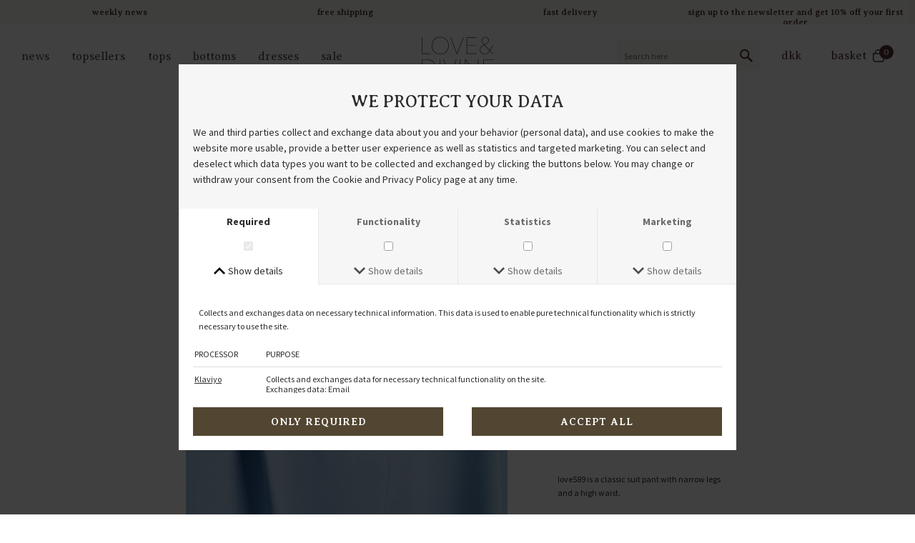

--- FILE ---
content_type: text/html; charset=UTF-8
request_url: https://www.loveanddivine.com/en/vare/3695-love-divine-love589
body_size: 7149
content:
<!DOCTYPE html>
<html lang="en-GB">
<head>
	<title>Love & Divine - Fremhæv din personlige stil med love589 fra #mærke. Vi leverer på 1-3 hverdage.</title>
	<meta charset="UTF-8" />
	<meta name="viewport" content="width=1220" />
	<meta name="description" content="Kig ind i vores kæmpe udvalg af modetøj. Vores butikker og vores webshop bugner af nutidens mode. Så der er helt sikkert også noget til dig. Køb love589 fra love & divine allerede i dag, og vi sørger for du har den inden for 1-3 hverdage." />
	<meta name="generator" content="Sumoshop" />
	<link rel="alternate" href="https://www.loveanddivine.com/dk/commodity/3695-love-divine-love589" hreflang="da" />
	<link rel="alternate" href="https://www.loveanddivine.com/en/vare/3695-love-divine-love589" hreflang="en" />
	<link rel="stylesheet" href="https://www.loveanddivine.com/res/style/basic.20.css" />
	<link rel="stylesheet" href="https://www.loveanddivine.com/res/style/common.20.css" />
	<link rel="stylesheet" href="https://www.loveanddivine.com/res/style/main.20.css" />
	<link rel="stylesheet" href="https://www.loveanddivine.com/res/style/effect.20.css" />
	<link rel="stylesheet" href="https://www.loveanddivine.com/res/script/fancybox2/jquery.fancybox.css" />
	<link rel="stylesheet" href="https://fonts.googleapis.com/css?family=Source+Sans+Pro:400,700&display=swap" />
	<link rel="stylesheet" href="https://fonts.googleapis.com/css?family=Averia+Serif+Libre:400,700&display=swap" />
	<link rel="stylesheet" href="https://www.loveanddivine.com/res/style/commodity-show.20.css" />
	<link rel="stylesheet" href="https://www.loveanddivine.com/res/style/list/image.20.css" />
	<link rel="stylesheet" href="https://www.loveanddivine.com/res/style/list/description.20.css" />
	<link rel="stylesheet" href="https://www.loveanddivine.com/res/style/list/accordion.20.css" />
	<link rel="stylesheet" href="https://www.loveanddivine.com/res/style/list/commodity.20.css" />
	<link rel="stylesheet" href="https://www.loveanddivine.com/res/style/stickers.20.css" />
	<link rel="stylesheet" href="https://www.loveanddivine.com/res/style/landingpage/1.20.css" />
	<link rel="stylesheet" href="https://www.loveanddivine.com/res/style/block/content.20.css" />
	<link rel="stylesheet" href="https://www.loveanddivine.com/res/style/block/menu.20.css" />
	<link rel="stylesheet" href="https://www.loveanddivine.com/res/style/block/template.20.css" />
	<link rel="stylesheet" href="https://www.loveanddivine.com/res/style/block/image.20.css" />
	<link rel="stylesheet" href="https://www.loveanddivine.com/res/style/list/table.20.css" />
	<link rel="stylesheet" href="https://www.loveanddivine.com/res/style/custom.20.css" />
	<link rel="stylesheet" href="https://www.loveanddivine.com/res/style/controls.20.css" />
	<link rel="icon" href="https://www.loveanddivine.com/res/graphics/logoicon.svg" sizes="any" type="image/svg+xml" />
	<link rel="icon" href="https://www.loveanddivine.com/res/graphics/logoicon.png" sizes="800x800" type="image/png" />
	<link rel="mask-icon" href="https://www.loveanddivine.com/res/graphics/logoicon.svg" color="#000000" type="image/svg+xml" />
	<script src="//ajax.googleapis.com/ajax/libs/jquery/2.1.4/jquery.min.js"></script>
	<script src="https://www.loveanddivine.com/res/script/custom.20.js"></script>
	<script src="https://www.loveanddivine.com/res/script/basic.20.js"></script>
	<script src="https://www.loveanddivine.com/res/script/jquery.sumoslider.min.20.js"></script>
	<script src="https://www.loveanddivine.com/res/script/jquery.sumopop.min.20.js"></script>
	<script src="https://www.loveanddivine.com/res/script/jquery.sumofixed.min.20.js"></script>
	<script src="https://www.loveanddivine.com/res/script/jquery.sumomessage.min.20.js"></script>
	<script src="https://www.loveanddivine.com/res/script/jquery.sumoselector.min.20.js"></script>
	<script src="https://www.loveanddivine.com/res/script/jquery.sumopager.min.20.js"></script>
	<script src="https://www.loveanddivine.com/res/script/jquery.sumozoom.min.20.js"></script>
	<script async src="https://www.googletagmanager.com/gtag/js?id=G-69H2B8RHEJ"></script>
	<script>
	window.dataLayer=window.dataLayer || [];
	function gtag(){dataLayer.push(arguments);}
	gtag('consent', 'default', {
		'ad_storage': 'denied',
		'ad_user_data': 'denied',
		'ad_personalization': 'denied',
		'analytics_storage': 'denied',
		'functionality_storage': 'denied',
		'personalization_storage': 'denied',
		'security_storage': 'denied'
	});
	gtag('js', new Date());
	gtag('config', 'G-69H2B8RHEJ');
	</script>
	<script>
	$(document).ready(function() {
		$('.accordion>li>a').click( function() { if ($(this).parent('li').hasClass('selected')) { $(this).parent('li').removeClass('selected'); } else { $(this).parent('li').parent('ul').children('li').removeClass('selected'); $(this).parent('li').addClass('selected'); } return false; });
		$('.common-search-open').on('click', function() { $(this).parents('.common-search').find('.common-search-inner').show(); $(this).parents('.common-search').find('.common-search-form-search').focus(); return false; }); $('.common-search-close').on('click', function() { $(this).parents('.common-search').find('.common-search-inner').hide(); return false; }); $('.common-search-inner').on('click', function() { $(this).hide(); return false; }); $('.common-search-inner form').click(function(e) { e.stopPropagation(); });
		updateOversize(); $(window).resize(function() { updateOversize(); });
		$(window.top).sumoPop({ href: 'https://www.loveanddivine.com/en/dataprotection', click: true, canClose: false });
	});
	</script>
	<script>
	$(window).on("load", function() {
		updateOversize(); setTimeout(updateOversize, 200);
	});
	</script>
	<script>
	gtag("event", "view_item", {
	currency: "DKK",
	value: 300.00,
	items: [{
		item_id: "3695",
		item_name: "love589",
		item_brand: "love & divine",
		item_category: "Pants ",
		item_variant: "",
		price: 300.00,
		quantity: 1
	}]
});
		var _learnq = _learnq || [];
var item = {
	"ProductName": "love589",
	"ProductID": "3695",
	"Categories": ["Pants "],
	"ImageURL": "https://www.loveanddivine.com/shared/13/323/image_u.jpg",
	"URL": "https://www.loveanddivine.com/en/vare/3695-love-divine-love589",
	"Brand": "love & divine",
	"Price": 300.00,
	"CompareAtPrice": 600.00
};
_learnq.push(["track", "Viewed Product", item]);
_learnq.push(["trackViewedItem", {
	"Title": item.ProductName,
	"ItemId": item.ProductID,
	"Categories": item.Categories,
	"ImageUrl": item.ImageURL,
	"Url": item.URL,
	"Metadata": {
		"Brand": item.Brand,
		"Price": item.Price,
		"CompareAtPrice": item.CompareAtPrice
	}
}]);
		function updateOversize() { $('.blockcontainer-oversize').not('.fixed-height').each(function() { $(this).height($(this).find('.block-oversize').outerHeight())}); }
	</script>
	<style>
	@media only screen and (max-width: 1200px) {
	/* Shop */
	#commodity-lister {
	float: right;
	width: 80% !important;
	}
	#commodity-lister-info-body {
	width: calc(38% - 15px)!important;
	}
	/* Produkt sider */
	#commodity-show-right {
	float: left;
	}
	#commodity-show {
	float: right;
	}
	#commodity-show.content {
	width: 80% !important;
	}
	#commodity-show-share {
	width: 45%;
	float: left;
	}
	#commodity-show-accordion {
	position: relative;
	max-width: 100%;
	}
	#commodity-show-images > li:last-child {
	margin-top: 10px;
	}
	}
	@media only screen and (max-width: 1000px) {
	/* Shop */
	#commodity-lister-info-image {
	min-width: 118%!important;
	}
	#commodity-lister-info-body {
	width: calc(48% - 15px)!important;
	}
	/* Tekst sider */
	#block-209 {
	display: none;
	}
	#block-213 {
	display: none;
	}
	#block-216 {
	display: none;
	}
	#block-219 {
	display: none;
	}
	#block-223 {
	display: none;
	}
	#block-226 {
	display: none;
	}
	}
	@media only screen and (max-width: 900px) {
	/* Shop */
	#commodity-lister {
	width: 70% !important;
	}
	#commodity-lister-info-image {
	min-width: 118%;
	}
	#commodity-lister-info {
	min-height: 500px;
	}
	#commodity-lister-info-body {
	width: calc(55% - 15px)!important;
	Font-size: 10px;
	}
	/* Tekst sider */
	#block-211 .block-content-inner {
	width: 45ch;
	margin-right: auto;
	margin-left: auto;
	padding-right: 0;
	}
	#block-212 .block-content-inner {
	width: 45ch;
	margin-right: auto;
	margin-left: auto;
	padding-right: 0;
	}
	#block-215 .block-content-inner {
	width: 45ch;
	margin-right: auto;
	margin-left: auto;
	padding-right: 0;
	}
	#block-218 .block-content-inner {
	width: 45ch;
	margin-right: auto;
	margin-left: auto;
	padding-right: 0;
	}
	#block-222 .block-content-inner {
	width: 45ch;
	margin-right: auto;
	margin-left: auto;
	padding-right: 0;
	}
	#block-225 .block-content-inner {
	width: 40ch;
	margin-right: auto;
	margin-left: auto;
	padding-right: 0;
	}
	/* Produkt sider */
	#commodity-show.content {
	float: right;
	}
	#commodity-show-left {
	float: left;
	width: 100%;
	}
	#commodity-show-right {
	float: left;
	width: 100%;
	}
	#commodity-show-images3 {
	width: 50%;
	float: left;
	}
	#commodity-show-back {
	width: 45%;
	float: left;
	}
	#commodity-show-title {
	width: 45%;
	float: left;
	}
	#commodity-show-title.headline {
	clear: none;
	}
	#commodity-show-brand.headline {
	clear: none;
	}
	#commodity-show-brand {
	width: 45%;
	float: left;
	}
	#commodity-show-prices {
	width: 45%;
	float: left;
	}
	#commodity-show-availability {
	width: 45%;
	float: left;
	}
	#commodity-show-description {
	width: 45%;
	float: left;
	}
	#commodity-show-selector {
	width: 45%;
	float: left;
	}
	#commodity-show-actions {
	width: 45%;
	float: left;
	}
	#commodity-show.content {
	width: 70% !important;
	float: right;
	}
	#commodity-show-accordion {
	width: calc(100% * 1/2);
	min-width: calc(100% * 1/2);
	float: left;
	}
	#commodity-show-images2 {
	width: 100%;
	}
	#commodity-show-images > li:last-child {
	width: calc(100% * 1/2 - 20px);
	}
	#commodity-show-form-size > li > label {
	width: 15px !important;
	}
	#commodity-show-images > li:first-child {
	width: calc(100% * 1/2 - 20px);
	}
	/* Newsletter pop-up */
	dkingpage-46 .block-1_2 .block-container {
	width: 50vw;
	max-width: 50vw;
	}
	}
	@media only screen and (max-width: 595px) {
	/* Shop */
	#commodity-lister {
	width: 100% !important;
	}
	#commodity-lister-info {
	min-height: 200px;
	}
	#commodity-lister-info-headline {
	width: 98%;
	}
	#commodity-lister-info-body {
	width: 98%!important;
	}
	/* Produkt sider */
	#commodity-show.content {
	width: 100% !important;
	float: left;
	}
	/* Newsletter pop-up */
	#commodity-show-accordion {
	width: 100%;
	}
	#commodity-show-images3 {
	width: 100%;
	}
	#commodity-show-back {
	width: 100%;
	}
	#commodity-show-title {
	width: 100%;
	}
	#commodity-show-brand {
	width: 100%;
	}
	#commodity-show-prices {
	width: 100%;
	}
	#commodity-show-availability {
	width: 100%;
	}
	#commodity-show-description {
	width: calc(100% * 1/1 - 20px);
	}
	#commodity-show-selector {
	width: 100%;
	}
	#commodity-show-actions {
	width: 100%;
	}
	#commodity-show-images > li:last-child {
	width: calc(100% * 1/1 - 20px);
	}
	#commodity-show-images > li:first-child {
	width: calc(100% * 1/1 - 20px);
	}
	}
	</style>
	<meta name="google-site-verification" content="i7U5yJJlU0NJ3Hbf2jSubdk_nH4rz9z2VYrdTZEg-LA" />
	<!-- Google Tag Manager -->
	<script>(function(w,d,s,l,i){w[l]=w[l]||[];w[l].push({'gtm.start':new Date().getTime(),event:'gtm.js'});var f=d.getElementsByTagName(s)[0],j=d.createElement(s),dl=l!='dataLayer'?'&l='+l:'';j.async=true;j.src='https://ss.loveanddivine.com/kfvlnoub.js?st='+i+dl;f.parentNode.insertBefore(j,f);})(window,document,'script','dataLayer','KZBZLTKN');</script>
	<!-- End Google Tag Manager -->
	<meta name="google-site-verification" content="m1EwgqmkPHAQ9zoORqR3XtnFyNjxxqvN3goHGIl6PQc" />
	<script type="application/ld+json">
	{
	  "@context": "https://schema.org",
	  "@type": "Organization",
	  "name": "Love & Divine",
	  "url": "https://www.loveanddivine.com/dk",
	  "logo": "",
	  "contactPoint": {
	    "@type": "ContactPoint",
	    "telephone": "+45 86 75 33 00",
	    "contactType": "customer service",
	    "areaServed": "DK",
	    "availableLanguage": "Danish"
	  },
	  "sameAs": [
	    "https://www.facebook.com/loveanddivineofficial/",
	    "https://www.instagram.com/loveanddivineofficial/"
	  ]
	}
	</script>
	<script type="application/ld+json">
	{
	  "@context": "https://schema.org/",
	  "@type": "WebSite",
	  "name": "Love & Divine",
	  "url": "https://www.loveanddivine.com/dk",
	  "potentialAction": {
	    "@type": "SearchAction",
	    "target": "https://www.loveanddivine.com/dk/varekatalog?search={search_term_string}https://www.loveanddivine.com/dk/varekatalog?search=bukser",
	    "query-input": "required name=search_term_string"
	  }
	}
	</script>
</head>
<body>
	<!-- Google Tag Manager (noscript) -->
	<noscript><iframe src="https://ss.loveanddivine.com/ns.html?id=GTM-KZBZLTKN" height="0" width="0" style="display:none;visibility:hidden"></iframe></noscript>
	<!-- End Google Tag Manager (noscript) -->
	<div id="body-1" class="body">
		<header>
			<section id="header-1" class="header-content">
				<section id="header-content-blocks" class="common-blocks container">
					<div id="blockcontainer-718" class=" blockcontainer-oversize">
						<section id="block-718" class="block-group block-container block-oversize count-10 group-subcontainer">
							<div id="block-720" class="block-content block-container block-1_1 blockgroup-718 hidden-desktop">
							 	<div class="block-inner">
									<div class="block-content-inner">
										<style>
									.scroll-left { height: 50px;	 overflow: hidden; position: relative;}.scroll-left span { position: absolute; width: 100%; height: 100%; margin: 0; line-height: 24px; text-align: center; /* Starting position */ transform:translateX(100%); /* Apply animation to this element */ animation: scroll-left 30s linear infinite; white-space: nowrap;}.scroll-left h5 {display: inline; padding-right: 40px;}/* Move it (define the animation) */@keyframes scroll-left { 0%   { transform: translateX(20%); 		 } 100% { transform: translateX(-300%);  }}
									</style>
									<div class="scroll-left">
											<span>
										<h5>weekly news</h5>
										<h5>free shipping</h5>
										<h5>sign up to the newsletters &amp; get -10% off on your first order</h5>
										<h5>fast delivery</h5>
										</span>
									</div>
									</div>
								</div>
							</div>
							<div id="block-727" class="block-content block-container block-1_1 blockgroup-718 hidden-mobile">
							 	<div class="block-inner">
									<div class="block-content-inner">
										<div class="usp1">
																	weekly news
									</div>
									<div class="usp2">
																																																					free shipping
									</div>
									<div class="usp3">
														fast delivery
									</div>
									<div class="usp3">
											<a href="/news-sign-up">sign up to the newsletter and get 10% off your first order</a>
									</div>
									</div>
								</div>
							</div>
						</section>
					</div>
					<div id="blockcontainer-134" class=" blockcontainer-oversize">
						<section id="block-134" class="block-group block-container block-oversize count-6 fixed-top">
							<div id="block-46" class="block-menu block-container block-2_5 blockgroup-134">
								<nav id="menu-main" class="common-menu-hover-container menu-toggle-auto menu-subcontainer menu-justify">
									<a href="#" id="menu-main-toggle" class="common-menu-hover-toggle"></a>
									<ul class="common-menu-hover">
										<li id="menu-main-65">
											<a href="https://www.loveanddivine.com/en/productcatalog">News</a>
										</li>
										<li id="menu-main-66">
											<a href="https://www.loveanddivine.com/en/topsellers-ld">Topsellers</a>
										</li>
										<li id="menu-main-67" class="subs">
											<a href="https://www.loveanddivine.com/en/#" onclick="return false;">Tops</a>
											<div class="common-menu-hover-subcontainer">
											<ul class="common-menu-hover-sub">
												<li id="menu-main-71">
													<a href="https://www.loveanddivine.com/en/kategori/tops-t-shirts">tops & t-shirts</a>
												</li>
												<li id="menu-main-72">
													<a href="https://www.loveanddivine.com/en/kategori/shirts-blouses">shirts & blouses</a>
												</li>
												<li id="menu-main-73">
													<a href="https://www.loveanddivine.com/en/kategori/jackets-vests">jackets & vests</a>
												</li>
												<li id="menu-main-74">
													<a href="https://www.loveanddivine.com/en/kategori/knits">knits</a>
												</li>
												<li id="menu-main-79">
													<a href="https://www.loveanddivine.com/en/accessories">accessories</a>
												</li>
											</ul>
											</div>
										</li>
										<li id="menu-main-68" class="subs">
											<a href="https://www.loveanddivine.com/en/#" onclick="return false;">Bottoms</a>
											<div class="common-menu-hover-subcontainer">
											<ul class="common-menu-hover-sub">
												<li id="menu-main-75">
													<a href="https://www.loveanddivine.com/en/kategori/pants">pants & shorts</a>
												</li>
												<li id="menu-main-77">
													<a href="https://www.loveanddivine.com/en/kategori/skirts">skirts</a>
												</li>
											</ul>
											</div>
										</li>
										<li id="menu-main-69">
											<a href="https://www.loveanddivine.com/en/kategori/dresses">dresses</a>
										</li>
										<li id="menu-main-85" class="subs">
											<a href="https://www.loveanddivine.com/landingpage/LOVELY-SALE">SALE</a>
											<div class="common-menu-hover-subcontainer">
											<ul class="common-menu-hover-sub">
												<li id="menu-main-86">
													<a href="https://www.loveanddivine.com/en/fokusgruppe/sale-tops">tops</a>
												</li>
												<li id="menu-main-87">
													<a href="https://www.loveanddivine.com/en/fokusgruppe/sale-bottoms">buttoms</a>
												</li>
												<li id="menu-main-88">
													<a href="https://www.loveanddivine.com/en/fokusgruppe/sale---dresses">dresses</a>
												</li>
												<li id="menu-main-89">
													<a href="https://www.loveanddivine.com/landingpage/LOVELY-SALE">all sale</a>
												</li>
											</ul>
											</div>
										</li>
										<li id="menu-main-35">
											<section id="menu-main-35-blocks" class="common-blocks container">
												<div id="block-370" class="block-template block-container block-1_1 hidden-desktop">
													<div id="block-370-pricegroup" class="common-pricegroup">
														<ul class="common-menu-hover">
															<li>
																<a href="#" id="block-370-pricegroup-selected">DKK</a>
																<ul class="common-menu-hover-sub">
																	<li><a href="https://www.loveanddivine.com/en/prisgruppe/1" rel="nofollow" class="selected">DKK</a></li>
																	<li><a href="https://www.loveanddivine.com/en/prisgruppe/2" rel="nofollow">SEK</a></li>
																	<li><a href="https://www.loveanddivine.com/en/prisgruppe/3" rel="nofollow">EUR</a></li>
																</ul>
															</li>
														</ul>
													</div>
												</div>
											</section>
										</li>
										<li id="menu-main-33">
											<section id="menu-main-33-blocks" class="common-blocks container">
												<div id="block-368" class="block-content block-container block-1_1 hidden-desktop">
												 	<div class="block-inner">
														<div class="block-content-inner">
															free shipping above<br><br>
														eur. 135,- / sek. 1000,-
														<br><br>
														worldwide delivery
														<br>
														<br>
														</div>
													</div>
												</div>
											</section>
										</li>
									</ul>
								</nav>
							</div>
							<div id="block-25" class="block-image block block-1_5 blockgroup-134">
								<a href="https://www.loveanddivine.com/en"><svg><use xlink:href="https://www.loveanddivine.com/shared/7/607/image.svg#svg"></use></svg></a>
							</div>
							<div id="block-41" class="block-template block-container block-auto blockgroup-134 right">
								<div id="block-41-cart" class="common-cart">
									<ul id="block-41-cart-info" class="common-cart-info common-menu-hover">
										<li>
											<a href="https://www.loveanddivine.com/en/kurv" class="container disabled" onclick="return false;">
												<span class="common-cart-headline">Basket</span>
												<span class="common-cart-quantity">0</span>
												<span class="common-cart-total">DKK 0.00</span>
											</a>
										</li>
									</ul>
								</div>
							</div>
							<div id="block-275" class="block-template block-container block-1_6 blockgroup-134 right hidden-mobile">
								<div id="block-275-pricegroup" class="common-pricegroup">
									<ul class="common-menu-hover">
										<li>
											<a href="#" id="block-275-pricegroup-selected">DKK</a>
											<ul class="common-menu-hover-sub">
												<li><a href="https://www.loveanddivine.com/en/prisgruppe/1" rel="nofollow" class="selected">DKK</a></li>
												<li><a href="https://www.loveanddivine.com/en/prisgruppe/2" rel="nofollow">SEK</a></li>
												<li><a href="https://www.loveanddivine.com/en/prisgruppe/3" rel="nofollow">EUR</a></li>
											</ul>
										</li>
									</ul>
								</div>
							</div>
							<div id="block-39" class="block-template block-container block-1_4 blockgroup-134 right">
								<div id="block-39-search" class="common-search">
									<a href="" onclick="return false;" class="common-search-open"></a>
									<div id="block-39-search-inner" class="common-search-inner">
										<a href="" onclick="return false;" class="common-search-close"></a>
										<div class="description">Search</div>
										<form action="https://www.loveanddivine.com/en/varekatalog" method="get" id="block-39-search-form" class="common-search-form">
											<input type="search" name="search" placeholder="Search here" id="block-39-search-form-search" class="common-search-form-search" />
											<input type="submit" value="search_" id="block-39-search-form-submit" class="common-search-form-submit button" />
										</form>
									</div>
								</div>
							</div>
						</section>
					</div>
				</section>
			</section>
		</header>
		<main tabindex="-1">
			<div id="commodity-show" class="content">
				<div id="commodity-show-left" class="commodity-show-images container">
					<ul id="commodity-show-images2" class="list list-image list-count-1">
						<li id="commodity-show-images2-13323">
							<a href="https://www.loveanddivine.com/shared/13/323/love-divine-love589_1180x1704c.jpg" class="popup" data-group="popup" data-fancybox-group="popup" title="love & divine - love589" data-srcset="https://www.loveanddivine.com/shared/13/323/love-divine-love589_590x852c.jpg 590w, https://www.loveanddivine.com/shared/13/323/love-divine-love589_1180x1704c.jpg 1180w" data-sizes="1180px">
							<img src="https://www.loveanddivine.com/shared/13/323/love-divine-love589_450x650c.jpg" alt="love & divine - love589" title="love & divine - love589" srcset="https://www.loveanddivine.com/shared/13/323/love-divine-love589_450x650c.jpg 450w, https://www.loveanddivine.com/shared/13/323/love-divine-love589_900x1300c.jpg 900w" sizes="450px" />
							</a>
						</li>
					</ul>
				</div>
				<div id="commodity-show-right" class="commodity-show-details container">
					<ul id="commodity-show-images3" class="list list-image list-count-1">
						<li id="commodity-show-images3-17028">
							<a href="https://www.loveanddivine.com/shared/17/28/love-divine-love589_1180x1704c.jpg" class="popup" data-group="popup" data-fancybox-group="popup" title="love & divine - love589" data-srcset="https://www.loveanddivine.com/shared/17/28/love-divine-love589_590x852c.jpg 590w, https://www.loveanddivine.com/shared/17/28/love-divine-love589_1180x1704c.jpg 1180w" data-sizes="1180px">
							<img src="https://www.loveanddivine.com/shared/17/28/love-divine-love589_450x650c.jpg" alt="love & divine - love589" title="love & divine - love589" srcset="https://www.loveanddivine.com/shared/17/28/love-divine-love589_450x650c.jpg 450w, https://www.loveanddivine.com/shared/17/28/love-divine-love589_900x1300c.jpg 900w" sizes="450px" />
							</a>
						</li>
					</ul>
					<h1 id="commodity-show-title" class="headline">love589</h1>
					<h2 id="commodity-show-brand" class="headline">love & divine</h2>
					<div id="commodity-show-prices" class="innerblock">
						<span id="commodity-show-original">DKK 600.00</span>
						<span id="commodity-show-offer" class="price">DKK 300.00</span>
					</div>
					<div id="commodity-show-availability" class="innerblock availability-outofstock">
						This commodity is out of stock
					</div>
					<div id="commodity-show-description" class="description">
						love589 is a classic suit pant with narrow legs and a high waist.
					</div>
					<div id="commodity-show-selector" class="container">
					</div>
					<div id="commodity-show-actions" class="container">
						<a href="https://www.loveanddivine.com/en/sporg/3695-love-divine-love589" id="commodity-show-ask" class="link popwin">Ask about this</a>
						<a href="https://www.loveanddivine.com/en/tip/3695-love-divine-love589" id="commodity-show-tell" class="link popwin">Tell a friend</a>
					</div>
					<div id="commodity-show-share" class="share container">
						<h4 class="subheadline">Share</h4>
						<a href="https://www.loveanddivine.com/en/share/3695?share=facebook" target="_blank" id="commodity-show-share-facebook" class="icon icon-facebook share-facebook">Facebook</a>
						<a href="https://www.loveanddivine.com/en/share/3695?share=twitter" target="_blank" id="commodity-show-share-twitter" class="icon icon-twitter share-twitter">Twitter</a>
						<a href="https://www.loveanddivine.com/en/share/3695?share=pinterest" target="_blank" id="commodity-show-share-pinterest" class="icon icon-pinterest share-pinterest">Pinterest</a>
					</div>
				</div>
				<br />
					<ul id="commodity-show-images2" class="list list-image list-count-1">
						<li id="commodity-show-images2-17027">
							<a href="https://www.loveanddivine.com/shared/17/27/love-divine-love589_1180x1704c.jpg" class="popup" data-group="popup" data-fancybox-group="popup" title="love & divine - love589" data-srcset="https://www.loveanddivine.com/shared/17/27/love-divine-love589_590x852c.jpg 590w, https://www.loveanddivine.com/shared/17/27/love-divine-love589_1180x1704c.jpg 1180w" data-sizes="1180px">
							<img src="https://www.loveanddivine.com/shared/17/27/love-divine-love589_450x650c.jpg" alt="love & divine - love589" title="love & divine - love589" srcset="https://www.loveanddivine.com/shared/17/27/love-divine-love589_450x650c.jpg 450w, https://www.loveanddivine.com/shared/17/27/love-divine-love589_900x1300c.jpg 900w" sizes="450px" />
							</a>
						</li>
					</ul>
				<ul id="commodity-show-accordion" class="accordion container">
					<li id="commodity-show-accordion-1" class="selected">
						<a href="" class="link"><strong>Shipping</strong></a>
						<div class="text">
							For all orders, we offer fast worldwide delivery<br><br>Free delivery in Denmark!<br><br>Free shipping above eur. 135,- / sek. 1000,-<br><br>You have 14 days to return or exchange any article.
						</div>
					</li>
					<li id="commodity-show-accordion-2">
						<a href="" class="link"><strong>Product Details</strong></a>
						<div class="text">
							<dl id="commodity-show-accordion-info">
									<div id="style-no-">
										<dt id="style-no--dt">Style no.</dt>
										<dd id="style-no--dd">13780-402</dd>
									</div>
									<div id="composition">
										<dt id="composition-dt">Composition</dt>
										<dd id="composition-dd">61% Poly 24% Modal 15% Ela</dd>
									</div>
								</dl>
						</div>
					</li>
					<li id="commodity-show-accordion-3">
						<a href="" class="link"><strong>Size guide</strong></a>
						<div class="text">
							<table id="commodity-show-sizegrid-grid" class="sizegrid list-table">
									<tr>
										<th></th>
										<th>XS</th>
										<th>S</th>
										<th>M</th>
										<th>L</th>
										<th>XL</th>
									</tr>
									<tr>
										<td>Breast</td>
										<td>82-84</td>
										<td>86-88</td>
										<td>90-92</td>
										<td>94-96</td>
										<td>98-102</td>
									</tr>
									<tr>
										<td>Waist</td>
										<td>64-66</td>
										<td>68-70</td>
										<td>72-74</td>
										<td>76-78</td>
										<td>80-82</td>
									</tr>
									<tr>
										<td>Hips</td>
										<td>90</td>
										<td>94</td>
										<td>98</td>
										<td>102</td>
										<td>106</td>
									</tr>
								</table>
						</div>
					</li>
				</ul>
				<ul id="commodity-show-images" class="list list-image list-count-0">
				</ul>
				<h3 id="commodity-show-commodities-headline" class="subheadline">you might also love</h3>
				<ul id="commodity-show-commodities" class="list list-commodity list-commodity-grid">
					<li id="list-commodity-5313" class="list-commodity-line">
						<a href="https://www.loveanddivine.com/en/vare/5313-love-divine-love1024-52">
							<span class="list-commodity-image">
								<span><img src="https://www.loveanddivine.com/shared/21/416/love-divine-love1024-52_450x650c.jpg" alt="love & divine - love1024-52" title="love & divine - love1024-52" srcset="https://www.loveanddivine.com/shared/21/416/love-divine-love1024-52_450x650c.jpg 450w, https://www.loveanddivine.com/shared/21/416/love-divine-love1024-52_900x1300c.jpg 900w" sizes="450px" /></span>
							</span>
							<span class="list-commodity-container">
								<span class="list-commodity-brand">love & divine</span>
								<span class="list-commodity-title">love1024-52</span>
								<span class="list-commodity-price">DKK 600.00</span>
							</span>
						</a>
					</li>
					<li id="list-commodity-5291" class="list-commodity-line">
						<a href="https://www.loveanddivine.com/en/vare/5291-love-divine-love1477">
							<span class="list-commodity-image">
								<span><img src="https://www.loveanddivine.com/shared/21/193/love-divine-love1477_450x650c.jpg" alt="love & divine - love1477" title="love & divine - love1477" srcset="https://www.loveanddivine.com/shared/21/193/love-divine-love1477_450x650c.jpg 450w, https://www.loveanddivine.com/shared/21/193/love-divine-love1477_900x1300c.jpg 900w" sizes="450px" /></span>
							</span>
							<span class="list-commodity-container">
								<span class="list-commodity-brand">love & divine</span>
								<span class="list-commodity-title">love1477</span>
								<span class="list-commodity-price">DKK 600.00</span>
							</span>
						</a>
					</li>
					<li id="list-commodity-5290" class="list-commodity-line">
						<a href="https://www.loveanddivine.com/en/vare/5290-love-divine-love1477">
							<span class="list-commodity-image">
								<span><img src="https://www.loveanddivine.com/shared/21/164/love-divine-love1477_450x650c.jpg" alt="love & divine - love1477" title="love & divine - love1477" srcset="https://www.loveanddivine.com/shared/21/164/love-divine-love1477_450x650c.jpg 450w, https://www.loveanddivine.com/shared/21/164/love-divine-love1477_900x1300c.jpg 900w" sizes="450px" /></span>
							</span>
							<span class="list-commodity-container">
								<span class="list-commodity-brand">love & divine</span>
								<span class="list-commodity-title">love1477</span>
								<span class="list-commodity-price">DKK 600.00</span>
							</span>
						</a>
					</li>
				</ul>
			</div>
		</main>
		<footer>
			<section id="footer-1" class="footer-content">
				<section id="footer-content-blocks" class="common-blocks container">
					<section id="block-271" class="block-group block-container block-1_1 count-9">
						<div id="block-27" class="block-content block-container block-1_4 blockgroup-271">
						 	<div class="block-inner">
								<div class="block-content-inner">
									WE LOVE FASHION<br><span class="st">© love and divine </span><script type="text/javascript">  document.write(new Date().getFullYear());</script><br><br>
								</div>
							</div>
						</div>
						<div id="block-231" class="block-content block-container block-1_4 blockgroup-271">
						 	<div class="block-inner">
								<div class="block-content-inner">
									<a href="/qa">questions &amp; answers</a><br><a href="/shipping">shipping &amp; delivery</a><br><a href="/ld-terms">terms &amp; conditions</a><br><a href="/cookies">privacy &amp; cookies</a><br>
								</div>
							</div>
						</div>
						<div id="block-232" class="block-content block-container block-1_4 blockgroup-271">
						 	<div class="block-inner">
								<div class="block-content-inner">
									<a href="/about-love-&amp;-divine">about love &amp; divine</a><br><a href="/ld-contact">contact</a><br><a href="https://b2b.loveanddivine.com" target="_blank">b2b login</a><br><a href="/dataprotection" class="popwin">open GDPR-popup</a><br><a href="https://sisterspoint.filecamp.com/s/o/ld" target="_blank">image bank</a>
								</div>
							</div>
						</div>
						<div id="block-29" class="block-content block-container block-1_4 blockgroup-271">
						 	<div class="block-inner">
								<div class="block-content-inner">
									<a href="https://www.instagram.com/loveanddivineofficial/" target="_blank">instagram</a><br>
								<a href="https://www.facebook.com/loveanddivineofficial/" target="_blank">facebook</a><br>
								<a href="/news-sign-up" class="button lowercase">Sign up for newsletter</a><br>
								<div class="footer-newsletter-txt">
											Receive e-mails about new arrivals, campaigns and sale.
								</div>
								</div>
							</div>
						</div>
					</section>
					<div id="block-34" class="block-content block-container block-1_4 center">
					 	<div class="block-inner">
							<div class="block-content-inner">
								<span class="icon icon-dankort">Dankort</span>	<span class="icon icon-visa">VISA</span>	<span class="icon icon-mastercard">MasterCard</span>	<span class="icon icon-mobilepay">MobilePay</span>	<span class="icon icon-viabill">ViaBill</span>	<span class="icon icon-applepay">Applepay</span>
							</div>
						</div>
					</div>
					<div id="block-457" class="block-content block-container block-1_1 hidden-desktop">
					 	<div class="block-inner">
							<div class="block-content-inner">
								<a href="/news-sign-up">Get 10% discount vocher</a>
							</div>
						</div>
					</div>
				</section>
			</section>
		</footer>
	</div>
	<script>$.ajax({ url: "https://www.loveanddivine.com/en/websession?pid=1j3f388jjo9u7o87lqd3s2dag6" });</script>
		<script type="text/javascript" src="//static.klaviyo.com/onsite/js/klaviyo.js?company_id=XfmdVU"></script>
</body>
</html>


--- FILE ---
content_type: text/html; charset=UTF-8
request_url: https://www.loveanddivine.com/en/dataprotection
body_size: 4477
content:
<!DOCTYPE html>
<html lang="en-GB">
<head>
	<title>Love & Divine</title>
	<meta charset="UTF-8" />
	<meta name="viewport" content="width=1220" />
	<meta name="robots" content="noindex" />
	<meta name="generator" content="Sumoshop" />
	<link rel="alternate" href="https://www.loveanddivine.com/dk/dataprotection" hreflang="da" />
	<link rel="alternate" href="https://www.loveanddivine.com/en/dataprotection" hreflang="en" />
	<link rel="stylesheet" href="https://www.loveanddivine.com/res/style/basic.20.css" />
	<link rel="stylesheet" href="https://www.loveanddivine.com/res/style/common.20.css" />
	<link rel="stylesheet" href="https://www.loveanddivine.com/res/style/popup.20.css" />
	<link rel="stylesheet" href="https://www.loveanddivine.com/res/style/stickers.20.css" />
	<link rel="stylesheet" href="https://www.loveanddivine.com/res/style/effect.20.css" />
	<link rel="stylesheet" href="https://www.loveanddivine.com/res/script/fancybox2/jquery.fancybox.css" />
	<link rel="stylesheet" href="https://fonts.googleapis.com/css?family=Source+Sans+Pro:400,700&amp;display=swap" />
	<link rel="stylesheet" href="https://fonts.googleapis.com/css?family=Averia+Serif+Libre:400,700&amp;display=swap" />
	<link rel="stylesheet" href="https://www.loveanddivine.com/res/style/dataprotection.20.css" />
	<link rel="stylesheet" href="https://www.loveanddivine.com/res/style/list/tablelike.20.css" />
	<link rel="stylesheet" href="https://www.loveanddivine.com/res/style/landingpage/1.20.css" />
	<link rel="stylesheet" href="https://www.loveanddivine.com/res/style/block/content.20.css" />
	<link rel="stylesheet" href="https://www.loveanddivine.com/res/style/block/menu.20.css" />
	<link rel="stylesheet" href="https://www.loveanddivine.com/res/style/block/template.20.css" />
	<link rel="stylesheet" href="https://www.loveanddivine.com/res/style/block/image.20.css" />
	<link rel="stylesheet" href="https://www.loveanddivine.com/res/style/controls.20.css" />
	<link rel="stylesheet" href="https://www.loveanddivine.com/res/style/custom.20.css" />
	<link rel="icon" href="https://www.loveanddivine.com/res/graphics/logoicon.svg" sizes="any" type="image/svg+xml" />
	<link rel="icon" href="https://www.loveanddivine.com/res/graphics/logoicon.png" sizes="800x800" type="image/png" />
	<link rel="mask-icon" href="https://www.loveanddivine.com/res/graphics/logoicon.svg" color="#000000" type="image/svg+xml" />
	<script src="//ajax.googleapis.com/ajax/libs/jquery/2.1.4/jquery.min.js"></script>
	<script src="https://www.loveanddivine.com/res/script/custom.20.js"></script>
	<script src="https://www.loveanddivine.com/res/script/basic.20.js"></script>
	<script src="https://www.loveanddivine.com/res/script/jquery.sumoslider.min.20.js"></script>
	<script src="https://www.loveanddivine.com/res/script/jquery.sumopop.min.20.js"></script>
	<script src="https://www.loveanddivine.com/res/script/jquery.sumofixed.min.20.js"></script>
	<script src="https://www.loveanddivine.com/res/script/jquery.sumomessage.min.20.js"></script>
	<script src="https://www.loveanddivine.com/res/script/jquery.sumoselector.min.20.js"></script>
	<script src="https://www.loveanddivine.com/res/script/jquery.sumopager.min.20.js"></script>
	<script src="https://www.loveanddivine.com/res/script/jquery.sumozoom.min.20.js"></script>
	<script>
	$(document).ready(function() {
		$('#dataprotection-form-acceptall').on('click', function() { $('#dataprotection-form').find('input[type=checkbox]').prop('checked', true); $('#dataprotection-form').submit(); }); $('.dataprotection-toggle').on('click', function() { $('.dataprotection-toggle').parent('li').not($(this).parent('li')).removeClass('active'); $(this).parent('li').toggleClass('active'); var e=$('#'+$(this).prop('id').replace('-toggle', '')); $('.dataprotection-details').not(e).removeClass('active'); e.toggleClass('active'); $('#dataprotection-form>ul').toggleClass('active', e.hasClass('active')); }); $('#dataprotection-form input[type=checkbox]').on('change', function() { $('#dataprotection-form-submit').prop('value', $('#dataprotection-form input[type=checkbox]:checked').length>1 ? 'Save settings':'Only required'); });
		$('.common-search-open').on('click', function() { $(this).parents('.common-search').find('.common-search-inner').show(); $(this).parents('.common-search').find('.common-search-form-search').focus(); return false; }); $('.common-search-close').on('click', function() { $(this).parents('.common-search').find('.common-search-inner').hide(); return false; }); $('.common-search-inner').on('click', function() { $(this).hide(); return false; }); $('.common-search-inner form').click(function(e) { e.stopPropagation(); });
	});
	</script>
	<style>
	@media only screen and (max-width: 1200px) {
	/* Shop */
	#commodity-lister {
	float: right;
	width: 80% !important;
	}
	#commodity-lister-info-body {
	width: calc(38% - 15px)!important;
	}
	/* Produkt sider */
	#commodity-show-right {
	float: left;
	}
	#commodity-show {
	float: right;
	}
	#commodity-show.content {
	width: 80% !important;
	}
	#commodity-show-share {
	width: 45%;
	float: left;
	}
	#commodity-show-accordion {
	position: relative;
	max-width: 100%;
	}
	#commodity-show-images > li:last-child {
	margin-top: 10px;
	}
	}
	@media only screen and (max-width: 1000px) {
	/* Shop */
	#commodity-lister-info-image {
	min-width: 118%!important;
	}
	#commodity-lister-info-body {
	width: calc(48% - 15px)!important;
	}
	/* Tekst sider */
	#block-209 {
	display: none;
	}
	#block-213 {
	display: none;
	}
	#block-216 {
	display: none;
	}
	#block-219 {
	display: none;
	}
	#block-223 {
	display: none;
	}
	#block-226 {
	display: none;
	}
	}
	@media only screen and (max-width: 900px) {
	/* Shop */
	#commodity-lister {
	width: 70% !important;
	}
	#commodity-lister-info-image {
	min-width: 118%;
	}
	#commodity-lister-info {
	min-height: 500px;
	}
	#commodity-lister-info-body {
	width: calc(55% - 15px)!important;
	Font-size: 10px;
	}
	/* Tekst sider */
	#block-211 .block-content-inner {
	width: 45ch;
	margin-right: auto;
	margin-left: auto;
	padding-right: 0;
	}
	#block-212 .block-content-inner {
	width: 45ch;
	margin-right: auto;
	margin-left: auto;
	padding-right: 0;
	}
	#block-215 .block-content-inner {
	width: 45ch;
	margin-right: auto;
	margin-left: auto;
	padding-right: 0;
	}
	#block-218 .block-content-inner {
	width: 45ch;
	margin-right: auto;
	margin-left: auto;
	padding-right: 0;
	}
	#block-222 .block-content-inner {
	width: 45ch;
	margin-right: auto;
	margin-left: auto;
	padding-right: 0;
	}
	#block-225 .block-content-inner {
	width: 40ch;
	margin-right: auto;
	margin-left: auto;
	padding-right: 0;
	}
	/* Produkt sider */
	#commodity-show.content {
	float: right;
	}
	#commodity-show-left {
	float: left;
	width: 100%;
	}
	#commodity-show-right {
	float: left;
	width: 100%;
	}
	#commodity-show-images3 {
	width: 50%;
	float: left;
	}
	#commodity-show-back {
	width: 45%;
	float: left;
	}
	#commodity-show-title {
	width: 45%;
	float: left;
	}
	#commodity-show-title.headline {
	clear: none;
	}
	#commodity-show-brand.headline {
	clear: none;
	}
	#commodity-show-brand {
	width: 45%;
	float: left;
	}
	#commodity-show-prices {
	width: 45%;
	float: left;
	}
	#commodity-show-availability {
	width: 45%;
	float: left;
	}
	#commodity-show-description {
	width: 45%;
	float: left;
	}
	#commodity-show-selector {
	width: 45%;
	float: left;
	}
	#commodity-show-actions {
	width: 45%;
	float: left;
	}
	#commodity-show.content {
	width: 70% !important;
	float: right;
	}
	#commodity-show-accordion {
	width: calc(100% * 1/2);
	min-width: calc(100% * 1/2);
	float: left;
	}
	#commodity-show-images2 {
	width: 100%;
	}
	#commodity-show-images > li:last-child {
	width: calc(100% * 1/2 - 20px);
	}
	#commodity-show-form-size > li > label {
	width: 15px !important;
	}
	#commodity-show-images > li:first-child {
	width: calc(100% * 1/2 - 20px);
	}
	/* Newsletter pop-up */
	dkingpage-46 .block-1_2 .block-container {
	width: 50vw;
	max-width: 50vw;
	}
	}
	@media only screen and (max-width: 595px) {
	/* Shop */
	#commodity-lister {
	width: 100% !important;
	}
	#commodity-lister-info {
	min-height: 200px;
	}
	#commodity-lister-info-headline {
	width: 98%;
	}
	#commodity-lister-info-body {
	width: 98%!important;
	}
	/* Produkt sider */
	#commodity-show.content {
	width: 100% !important;
	float: left;
	}
	/* Newsletter pop-up */
	#commodity-show-accordion {
	width: 100%;
	}
	#commodity-show-images3 {
	width: 100%;
	}
	#commodity-show-back {
	width: 100%;
	}
	#commodity-show-title {
	width: 100%;
	}
	#commodity-show-brand {
	width: 100%;
	}
	#commodity-show-prices {
	width: 100%;
	}
	#commodity-show-availability {
	width: 100%;
	}
	#commodity-show-description {
	width: calc(100% * 1/1 - 20px);
	}
	#commodity-show-selector {
	width: 100%;
	}
	#commodity-show-actions {
	width: 100%;
	}
	#commodity-show-images > li:last-child {
	width: calc(100% * 1/1 - 20px);
	}
	#commodity-show-images > li:first-child {
	width: calc(100% * 1/1 - 20px);
	}
	}
	</style>
	<meta name="google-site-verification" content="i7U5yJJlU0NJ3Hbf2jSubdk_nH4rz9z2VYrdTZEg-LA" />
	<!-- Google Tag Manager -->
	<script>(function(w,d,s,l,i){w[l]=w[l]||[];w[l].push({'gtm.start':new Date().getTime(),event:'gtm.js'});var f=d.getElementsByTagName(s)[0],j=d.createElement(s),dl=l!='dataLayer'?'&l='+l:'';j.async=true;j.src='https://ss.loveanddivine.com/kfvlnoub.js?st='+i+dl;f.parentNode.insertBefore(j,f);})(window,document,'script','dataLayer','KZBZLTKN');</script>
	<!-- End Google Tag Manager -->
	<meta name="google-site-verification" content="m1EwgqmkPHAQ9zoORqR3XtnFyNjxxqvN3goHGIl6PQc" />
	<script type="application/ld+json">
	{
	  "@context": "https://schema.org",
	  "@type": "Organization",
	  "name": "Love & Divine",
	  "url": "https://www.loveanddivine.com/dk",
	  "logo": "",
	  "contactPoint": {
	    "@type": "ContactPoint",
	    "telephone": "+45 86 75 33 00",
	    "contactType": "customer service",
	    "areaServed": "DK",
	    "availableLanguage": "Danish"
	  },
	  "sameAs": [
	    "https://www.facebook.com/loveanddivineofficial/",
	    "https://www.instagram.com/loveanddivineofficial/"
	  ]
	}
	</script>
	<script type="application/ld+json">
	{
	  "@context": "https://schema.org/",
	  "@type": "WebSite",
	  "name": "Love & Divine",
	  "url": "https://www.loveanddivine.com/dk",
	  "potentialAction": {
	    "@type": "SearchAction",
	    "target": "https://www.loveanddivine.com/dk/varekatalog?search={search_term_string}https://www.loveanddivine.com/dk/varekatalog?search=bukser",
	    "query-input": "required name=search_term_string"
	  }
	}
	</script>
</head>
<body>
	<!-- Google Tag Manager (noscript) -->
	<noscript><iframe src="https://ss.loveanddivine.com/ns.html?id=GTM-KZBZLTKN" height="0" width="0" style="display:none;visibility:hidden"></iframe></noscript>
	<!-- End Google Tag Manager (noscript) -->
	<div id="dataprotection" class="content">
		<h1 class="headline">We protect your data</h1>
		<div id="dataprotection-body" class="text">We and third parties collect and exchange data about you and your behavior (personal data), and use cookies to make the website more usable, provide a better user experience as well as statistics and targeted marketing. You can select and deselect which data types you want to be collected and exchanged by clicking the buttons below. You may change or withdraw your consent from the Cookie and Privacy Policy page at any time.</div>
		<form action="" method="post" id="dataprotection-form" class="form form-standard">
			<ul class="active">
				<li id="dataprotection-form-li-required" class="dataprotection-type active">
					<label for="dataprotection-form-required" id="dataprotection-form-required-label" class="label-boolean rightlabel">Required</label>
					<input type="checkbox" name="type-required" checked="checked" disabled="disabled" id="dataprotection-form-required" class="toggle-checkbox disabled" />
					<label for="dataprotection-form-required" id="dataprotection-form-required-toggle" class="toggle disabled"></label>
					<a href="#" id="dataprotection-details-required-toggle" class="link dataprotection-toggle">Show details</a>
				</li>
				<li id="dataprotection-form-li-functionality" class="dataprotection-type">
					<label for="dataprotection-form-functionality" id="dataprotection-form-functionality-label" class="label-boolean rightlabel">Functionality</label>
					<input type="checkbox" name="type-functionality" id="dataprotection-form-functionality" class="toggle-checkbox" />
					<label for="dataprotection-form-functionality" id="dataprotection-form-functionality-toggle" class="toggle"></label>
					<a href="#" id="dataprotection-details-functionality-toggle" class="link dataprotection-toggle">Show details</a>
				</li>
				<li id="dataprotection-form-li-statistics" class="dataprotection-type">
					<label for="dataprotection-form-statistics" id="dataprotection-form-statistics-label" class="label-boolean rightlabel">Statistics</label>
					<input type="checkbox" name="type-statistics" id="dataprotection-form-statistics" class="toggle-checkbox" />
					<label for="dataprotection-form-statistics" id="dataprotection-form-statistics-toggle" class="toggle"></label>
					<a href="#" id="dataprotection-details-statistics-toggle" class="link dataprotection-toggle">Show details</a>
				</li>
				<li id="dataprotection-form-li-marketing" class="dataprotection-type">
					<label for="dataprotection-form-marketing" id="dataprotection-form-marketing-label" class="label-boolean rightlabel">Marketing</label>
					<input type="checkbox" name="type-marketing" id="dataprotection-form-marketing" class="toggle-checkbox" />
					<label for="dataprotection-form-marketing" id="dataprotection-form-marketing-toggle" class="toggle"></label>
					<a href="#" id="dataprotection-details-marketing-toggle" class="link dataprotection-toggle">Show details</a>
				</li>
				<li>
				<div id="dataprotection-details-required" class="dataprotection-details active">
					<h3 class="subheadline">Required</h3>
					<div id="dataprotection-details-required-body" class="text">Collects and exchanges data on necessary technical information. This data is used to enable pure technical functionality which is strictly necessary to use the site.</div>
					<ul id="dataprotection-details-required-list" class="list list-tablelike">
						<li class="list-tablelike-head">
							<ul>
								<li class="processor">Processor</li>
								<li class="purpose">Purpose</li>
							</ul>
						</li>
						<li class="list-tablelike-body">
							<ul class="odd">
								<li class="processor"><a href="https://www.klaviyo.com/privacy/policy" target="_blank">Klaviyo</a></li>
								<li class="purpose">Collects and exchanges data for necessary technical functionality on the site.<br />Exchanges data: Email</li>
							</ul>
							<ul class="even">
								<li class="processor">Love & Divine</li>
								<li class="purpose">Saves user settings for data protection.<br />Uses cookies: dataprotection (1 year)</li>
							</ul>
							<ul class="odd">
								<li class="processor"><a href="https://www.trimit.com/privacy/" target="_blank">TrimIT</a></li>
								<li class="purpose">Collects and exchanges data for necessary technical functionality on the site.<br />Exchanges data: Email, Phone number, First name, Surname, Address, Zip, City, Country, Order</li>
							</ul>
							<ul class="even">
								<li class="processor"><a href="https://www.klaviyo.com/privacy/policy" target="_blank">Klaviyo</a></li>
								<li class="purpose">Collects and exchanges data for necessary technical functionality on the site.<br />Uses cookies.<br />
					Exchanges data: Cart</li>
							</ul>
							<ul class="odd">
								<li class="processor"><a href="https://www.klaviyo.com/privacy/policy" target="_blank">Klaviyo</a></li>
								<li class="purpose">Collects and exchanges data for necessary technical functionality on the site.<br />Exchanges data: Email, Order</li>
							</ul>
							<ul class="even">
								<li class="processor"><a href="https://www.klaviyo.com/privacy/policy" target="_blank">Klaviyo</a></li>
								<li class="purpose">Collects and exchanges data for necessary technical functionality on the site.<br />Exchanges data: First name, Surname, Address, Zip, City, Country, Phone number</li>
							</ul>
							<ul class="odd">
								<li class="processor">Twilio</li>
								<li class="purpose">Collects and exchanges data for necessary technical functionality on the site.<br />Exchanges data: Email, Emails</li>
							</ul>
							<ul class="even">
								<li class="processor"><a href="https://quickpay.net/dk/terms-of-service" target="_blank">QuickPay</a></li>
								<li class="purpose">Collects and exchanges data for necessary technical functionality on the site.<br />Uses cookies.</li>
							</ul>
							<ul class="odd">
								<li class="processor">Love & Divine</li>
								<li class="purpose">Ensures that the site can work.<br />Uses cookies: PHPSESSID (session)</li>
							</ul>
							<ul class="even">
								<li class="processor"><a href="https://policies.google.com/technologies/partner-sites" target="_blank">Google</a></li>
								<li class="purpose">Collects and exchanges data for necessary technical functionality on the site.<br />Uses cookies.</li>
							</ul>
						</li>
						<li class="list-tablelike-foot">
						</li>
					</ul>
				</div>
				<div id="dataprotection-details-functionality" class="dataprotection-details">
					<h3 class="subheadline">Functionality</h3>
					<div id="dataprotection-details-functionality-body" class="text">Collects and exchanges data on your choices and settings as well as other necessary technical information. This data is used to enable pure technical functionality that is not strictly necessary to use the site.</div>
					<ul id="dataprotection-details-functionality-list" class="list list-tablelike">
						<li class="list-tablelike-head">
							<ul>
								<li class="processor">Processor</li>
								<li class="purpose">Purpose</li>
							</ul>
						</li>
						<li class="list-tablelike-body">
							<ul class="odd">
								<li class="processor"><a href="https://policies.google.com/technologies/partner-sites" target="_blank">Google</a></li>
								<li class="purpose">Collects and exchanges data for technical functionality on the site.<br />Uses cookies.</li>
							</ul>
							<ul class="even">
								<li class="processor">Love & Divine</li>
								<li class="purpose">Identifies visitors who are registered as user on the site, before they are logged in, to provide a similar user experience as if they were logged in.
					<br />Uses cookies: ssid (1 year)</li>
							</ul>
							<ul class="odd">
								<li class="processor">Love & Divine</li>
								<li class="purpose">Gemmer indholdet af favoritlisten til næste besøg.<br />Uses cookies: shortlist (1 year)</li>
							</ul>
							<ul class="even">
								<li class="processor">Love & Divine</li>
								<li class="purpose">Saves the contents of the cart for the next visit, so that the cart is not lost in the event of an interrupted purchase or the like. <br />Uses cookies: cart (1 year)</li>
							</ul>
							<ul class="odd">
								<li class="processor">Love & Divine</li>
								<li class="purpose">Remember which elements have already been seen before, if these are to be seen only a few times. <br />Uses cookies: repeat-*</li>
							</ul>
						</li>
						<li class="list-tablelike-foot">
						</li>
					</ul>
				</div>
				<div id="dataprotection-details-statistics" class="dataprotection-details">
					<h3 class="subheadline">Statistics</h3>
					<div id="dataprotection-details-statistics-body" class="text">Collects and exchanges data about your behavior on the website, how often you visit and which pages you look at. This data is subsequently used to optimize the usability and efficiency of the site.</div>
					<ul id="dataprotection-details-statistics-list" class="list list-tablelike">
						<li class="list-tablelike-head">
							<ul>
								<li class="processor">Processor</li>
								<li class="purpose">Purpose</li>
							</ul>
						</li>
						<li class="list-tablelike-body">
							<ul class="odd">
								<li class="processor"><a href="https://policies.google.com/technologies/partner-sites" target="_blank">Google</a></li>
								<li class="purpose">Collects and exchanges activity data on the site for statistics.<br />Uses cookies.</li>
							</ul>
							<ul class="even">
								<li class="processor"><a href="https://policies.google.com/technologies/partner-sites" target="_blank">Google</a></li>
								<li class="purpose">Collects and exchanges activity data on the site for statistics.<br />Exchanges data: Order</li>
							</ul>
							<ul class="odd">
								<li class="processor"><a href="https://policies.google.com/technologies/partner-sites" target="_blank">Google</a></li>
								<li class="purpose">Collects and exchanges activity data on the site for statistics.<br />Exchanges data: Cart</li>
							</ul>
						</li>
						<li class="list-tablelike-foot">
						</li>
					</ul>
				</div>
				<div id="dataprotection-details-marketing" class="dataprotection-details">
					<h3 class="subheadline">Marketing</h3>
					<div id="dataprotection-details-marketing-body" class="text">Collects and exchanges data about your interests. Among other things which pages and ads you click on, which products and services you are interested in or buy on other pages. This data is used to target advertising on the site and other channels.</div>
					<ul id="dataprotection-details-marketing-list" class="list list-tablelike">
						<li class="list-tablelike-head">
							<ul>
								<li class="processor">Processor</li>
								<li class="purpose">Purpose</li>
							</ul>
						</li>
						<li class="list-tablelike-body">
							<ul class="odd">
								<li class="processor"><a href="https://policies.google.com/technologies/partner-sites" target="_blank">Google</a></li>
								<li class="purpose">Collects and exchanges data on interests for marketing.<br />Exchanges data: Valgte datafelter</li>
							</ul>
							<ul class="even">
								<li class="processor"><a href="https://policies.google.com/technologies/partner-sites" target="_blank">Google</a></li>
								<li class="purpose">Collects and exchanges data on interests for marketing.<br />Uses cookies.</li>
							</ul>
							<ul class="odd">
								<li class="processor"><a href="https://policies.google.com/privacy?hl=da" target="_blank">YouTube</a></li>
								<li class="purpose">Collects and exchanges data on interests for marketing.<br />Uses cookies.</li>
							</ul>
							<ul class="even">
								<li class="processor"><a href="https://vimeo.com/privacy" target="_blank">Vimeo</a></li>
								<li class="purpose">Collects and exchanges data on interests for marketing.<br />Uses cookies.</li>
							</ul>
						</li>
						<li class="list-tablelike-foot">
						</li>
					</ul>
				</div>
				</li>
				<li id="dataprotection-form-li-submit">
					<input type="submit" value="Only required" id="dataprotection-form-submit" class="button" />
				</li>
				<li id="dataprotection-form-li-acceptall">
					<input type="button" value="Accept all" id="dataprotection-form-acceptall" class="button" />
				</li>
			</ul>
		</form>
	</div>
</body>
</html>


--- FILE ---
content_type: text/css
request_url: https://www.loveanddivine.com/res/style/basic.20.css
body_size: 4929
content:
/**
 * SUMOshop Basic v?.?
 * Copyright 2018 SUMOshop http://www.sumoshop.dk
 * All rights reserved
 */
:root {
	--basic-full: 1200px;
	--basic-innerwidth: 1200px;
	--basic-mobile: 600px;
	--basic-print: 900px;
	--basic-mail: 600px;
	--basic-margin: 10px;
	--basic-padding: 0px;
	--basic-innerpadding: 10px;
	--basic-columnwidth: 1/3;
	--basic-background-color: #ffffff;
	--basic-color: #2B2B2B;
	--basic-hover-color: #888888;
	--basic-offer-color: #000000;
	--basic-button-background-color: #000000;
	--basic-button-color: #ffffff;
	--basic-button-hover-background-color: #888888;
	--basic-button-hover-color: #ffffff;
	--basic-font-family: "Source Sans Pro", Arial, Helvetica, sans-serif;
	--basic-font-size: 12px;
	--basic-font-weight: 300;
	--basic-headline-font-family: "Averia Serif Libre", Arial, Helvetica, sans-serif;
	--basic-headline-font-weight: 300;
	--basic-glow-color: #ffee00;
	--basic-zoom-factor: 1.25;
	--basic-innerborder-width: 3px;
	--basic-innerborder-margin: 10px;
	--basic-animate-speed: 0.2s;
	--basic-animate-slow-speed: 0.6s;
	--basic-animate-veryslow-speed: 6.0s;
}

* {
	background-repeat: no-repeat;
}

html {
	box-sizing: border-box;
	transform: none !important;
}

*, *::before, *::after {
	box-sizing: inherit;
}

body {
	color: #2B2B2B;
	color: var(--basic-color);
	line-height: 1.2;
}

body, input, textarea, select {
	font-family: "Source Sans Pro", Arial, Helvetica, sans-serif;
	font-family: var(--basic-font-family);
	font-size: 12px;
	font-size: var(--basic-font-size);
	font-weight: 300;
	font-weight: var(--basic-font-weight);
}

html, body, div, h1, h2, h3, h4, h5, h6, p, blockquote, pre, a, address, code, img, strike, strong, dl, dt, dd, ol, ul, li, fieldset, form, input, select, label, legend, table, caption, tbody, tfoot, thead, tr, th, td {
	margin: 0;
	padding: 0;
	border: 0 solid;
	outline: 0;
	vertical-align: baseline;
	background: transparent;
	background-repeat: no-repeat;
	background-position: center;
}

strong {
	font-weight: bold;
}

span {
	border: 0 solid;
	background: transparent;
	background-repeat: no-repeat;
	background-position: center;
}

body, .body, header, footer, main, .common-menu-hover, input, select, textarea, .groupsubcontainer-subcontainer {
	background-color: #ffffff;
	background-color: var(--basic-background-color);
}

.body {
	overflow: hidden;
}

header, footer, main {
	display: block;
	clear: both;
	position: relative;
	width: 100%;
}

header {
	z-index: 1000;
}

main>*, .header-content>*, .footer-content>*, .block-oversize>.group-subcontainer {
	float: none;
	width: calc(1200px) !important;
	width: calc(var(--basic-full)) !important;
	margin-right: auto;
	margin-left: auto;
	text-align: left;
}

main, footer>section {
	padding: calc(10px * 4 + 0px * 4) 0;
	padding: calc(var(--basic-margin) * 4 + var(--basic-padding) * 4) 0;
}

main {
	min-height: 600px;
	padding-top: 0;
}

a {
	color: #2B2B2B;
	color: var(--basic-color);
	text-decoration: none;
}

a:hover {
	color: #888888;
	color: var(--basic-hover-color);
}

.description a, .text a {
	text-decoration: underline;	
}

a:focus, input, textarea {
	outline: none;
}

a.selected, .progress .active>span  {
	font-weight: bold;
}

img, svg {
	display: block;
	max-width: 100%;
}

br {
	clear: both;
}

table {
	border-collapse: collapse;
	border-spacing: 0;
}

th {
	text-align: left;
}

ol, ul {
	list-style: none;
}

h1, h2, h3, h4, .headline, .subheadline, .button, .buttonbig, #giftcertificate-form label, #menu-main>ul>li>a, #menu-main .common-menu-hover-sub ul>li>span {
	font-family: "Averia Serif Libre", Arial, Helvetica, sans-serif;
	font-family: var(--basic-headline-font-family);
	font-weight: 300;
	font-weight: var(--basic-headline-font-weight);
}

h1, h2, h3, h4, #giftcertificate-form label {
	line-height: 1;
	text-transform: uppercase;
	text-overflow: ellipsis;
}

h1 {
	font-size: 48px;
}

h2 {
	font-size: 32px;
}

h3 {
	font-size: 20px;
}

h4 {
	font-size: 16px;
}

h1>a, h2>a, h3>a, h4>a {
	font-weight: inherit;
}

input:not([type="checkbox"]):not([type="radio"]), select, textarea {
	border-radius: 0;
	padding: 10px;
	padding: var(--basic-innerpadding);
	apperance: none;
	-moz-appearance: none;
	-webkit-appearance: none;
}

input[type="text"], input[type="search"], input[type="number"], input[type="tel"], input[type="email"], input[type="password"], input[type="url"], select, textarea {
	border: 1px solid #888888;
}

textarea {
	font: inherit;
}

select {
	padding-right: 30px;
	background-image: url("../icon/open.svg");
	background-size: auto 10px;
	background-position: calc(100% - 10px) center;
	background-position: calc(100% - var(--basic-innerpadding)) center;
}

input:focus:invalid, input.invalid, select:focus:invalid, select.invalid, ul.invalid {
	outline: none;
	box-shadow: 0 0 2px 1px rgba(255, 0, 0, 0.5);
}

.block, .innerblock, .headline, .subheadline, .description, .text, .slugline, .image, .button, .buttonbig, ul.list>li, .list-table, .list-tablelike, dl, .form label, .form input, .form select, .form textarea, .form-error, .link, .block-content-inner {
	margin: 10px;
	margin: var(--basic-margin);
}

.innerblock, .headline, .subheadline, .description, .text, .slugline, .image, .button, .buttonbig, ul.list:not(.list-image)>li, .list-table, .list-tablelike, dl, .form label, .form-error, .block-content-inner {
	padding: 0px;
	padding: var(--basic-padding);
}

.link {
	margin: calc(10px + 0px);
	margin: calc(var(--basic-margin) + var(--basic-padding));
}

.block-spacer {
	margin-top: 0;
	margin-bottom: 0;
}

.block-spacer.line, .block-spacer.doubleline {
	margin: 10px;
	margin: var(--basic-margin);
}

.content::after {
	content: "";
	clear: both;
	display: block;
}

.content-inner {
	padding: 0 calc(10px + 0px);
	padding: 0 calc(var(--basic-margin) + var(--basic-padding));
}

.content-inner .subheadline {
	margin-left: 0;
	margin-right: 0;
	padding-left: 0;
	padding-right: 0;
}

.description, .text {
	overflow: auto;
	line-height: 1.6;
}

.slugline {
	font-style: italic;
}

.block.block-container {
	margin: 0;
}

.headline {
	clear: left;
}

.image img {
	border-radius: inherit;
}

.hidden, .active-visible, .active>.active-hidden {
	display: none !important;
}

.visible, .active>.active-visible {
	display: block !important;
}

.disabled {
	opacity: 0.5;
}

a.disabled:hover, .button.disabled:hover {
	cursor: default;
}

a.disabled:hover {
	color: #2B2B2B;
	color: var(--basic-color);
}

.left {
	float: left;
}

.right {
	float: right;
}

.fullwidth {
	width: 100%;
}

.fullheight {
	height: 100%;
}

.noscroll {
	overflow-y: hidden;
	height: 100%;
}

.vertical-center, .vertical-top, .vertical-bottom {
	clear: both;
}

.vertical-center>*:not(.fixed-content), .vertical-center>.fixed-content>* {
	position: relative;
	top: 50%;
	transform: translateY(-50%);
}

.vertical-bottom>* {
	position: relative;
	top: 100%;
	transform: translateY(-100%);
}

.vertical-center>.block, .vertical-center>.fixed-content>.block {
	margin-top: 0;
	margin-bottom: 0;
}

.vertical-bottom>.block {
	position: relative;
	top: calc(100% - 10px * 2);
	top: calc(100% - var(--basic-margin) * 2);
}

body .fixed-top, body .fixed-bottom, .fixed-auto-top .fixed-content, .fixed-auto-bottom .fixed-content, .fixed-auto-top .fixed-subcontainer, .fixed-auto-bottom .fixed-subcontainer {
	z-index: 100;
	position: fixed;
	top: 0;
	background-color: #ffffff;
	background-color: var(--basic-background-color);
}

body .fixed-top, body .fixed-bottom {
	margin: 0;
}

body .fixed-bottom {
	top: auto;
	bottom: 0;
}

body .fixed-top:not(.block-oversize):not(.blockcontainer-oversize), .fixed-bottom:not(.block-oversize):not(.blockcontainer-oversize), .fixed-auto-top .fixed-content .fixed-auto-bottom .fixed-content {
	max-width: calc(1200px);
	max-width: calc(var(--basic-full));
}

.fixed-auto-top .fixed-subcontainer, .fixed-auto-bottom.fixed-subcontainer {
	transform: none;
}

.fixed-auto:not(.fixed-auto-top) .fixed-content {
	left: auto !important;
	width: auto !important;
}

.fixed-auto:not(.fixed-auto-bottom) .fixed-content {
	bottom: auto !important;
}

.fixed-auto-bottom .fixed-content {
	position: absolute;
	top: auto !important;
	left: auto !important;
}

.fixed-layout, .fixed-subcontainer {
	display: none;
	float: left;
	max-width: 100%;
}

.fixed-auto-top .fixed-layout, .fixed-auto-bottom .fixed-layout, .fixed-auto-top .fixed-subcontainer, .fixed-auto-bottom .fixed-subcontainer {
	display: block;
}

.block, .block-container {
	overflow: hidden;
	float: left;
	position: relative;
}

.block-static {
	position: static;
}

.block-outer, .block-inner {
	overflow: hidden;
}

.block-inner {
	max-height: 100%;
	text-overflow: ellipsis;
}

.block-list, .block-list .list, .block-list .list>li, .block-list .list>li>*, .block-outer, .block-outer>*, .block-list>*>.bx-viewport {
	transition: inherit;
	-webkit-transition: inherit;
}

.block-container.block-group:not(.vertical-bottom) {
	overflow: visible;
}

.block.right, .block-container.right {
	float: right;
}

/* .block.center, .block-container.center {
	position: absolute;
	left: 50%;
	transform: translateX(-50%);
} */

.block.center, .block-container.center {
	clear: both;
	float: none;
	margin-left: auto;
	margin-right: auto;
}

.blockcontainer-oversize {
	clear: both;
	margin: 10px 0;
	margin: var(--basic-margin) 0;
}

main .blockcontainer-oversize {
	padding-top: 10px;
	padding-top: var(--basic-margin);
}

.common-blocks>div.blockcontainer-oversize:first-child {
	margin-top: 0;
	padding-top: 0;
}

.blockcontainer-oversize.fixed-bottom, .blockcontainer-oversize.fixed-top {
	left: 0;
	width: 100%;
}

main .blockcontainer-oversize.groupcontainer-subcontainer {
	padding-top: 10px;
	padding-top: var(--basic-margin);
}

.blockcontainer-oversize:not([class*=groupcontainer-subcontainer]) {
	height: 600px;
}

.block-oversize {
	clear: both;
	left: 0;
	width: 100%;
	margin: 0;
}

.block-oversize.block-list .list>li {
	width: 100%;
	margin: 0;
}

.block-oversize:not(.fixed-top):not(.fixed-bottom) {
	position: absolute !important;
}

main .groupsubcontainer-subcontainer {
	background-color: #2B2B2B;
	background-color: var(--basic-color);
}

.groupsubcontainer-subcontainer>* {
	padding: 10px 0;
	padding: var(--basic-margin) 0;
}

.block-1_1 {
	width: calc(1200px - 10px * 2);
	width: calc(var(--basic-full) - var(--basic-margin) * 2);
	max-width: calc(100vw - 10px * 2);
	max-width: calc(100vw - var(--basic-margin) * 2);
}

.block-oversize:not(.groupsubcontainer-subcontainer) .block-1_1, .menu-toggle-always .block-1_1 {
	width: calc(100% - 10px * 2);
	width: calc(100% - var(--basic-margin) * 2);
}

.block-1_1.block-container {
	width: 1200px;
	width: var(--basic-full);
	max-width: 100vw;
}

.block-oversize:not(.groupsubcontainer-subcontainer) .block-1_1.block-container, .menu-toggle-always .block-1_1.block-container {
	width: 100%;
}

.block-5_6 {
	width: calc(1200px * 5/6 - 10px * 2);
	width: calc(var(--basic-full) * 5/6 - var(--basic-margin) * 2);
	max-width: calc(100vw * 5/6 - 10px * 2);
	max-width: calc(100vw * 5/6 - var(--basic-margin) * 2);
}

.block-oversize:not(.groupsubcontainer-subcontainer) .block-5_6 {
	width: calc(100% * 5/6 - 10px * 2);
	width: calc(100% * 5/6 - var(--basic-margin) * 2);
}

.block-5_6.block-container {
	width: calc(1200px * 5/6);
	width: calc(var(--basic-full) * 5/6);
	max-width: calc(100vw * 5/6);
}

.block-oversize:not(.groupsubcontainer-subcontainer) .block-5_6.block-container {
	width: calc(100% * 5/6);
}

.block-4_5 {
	width: calc(1200px * 4/5 - 10px * 2);
	width: calc(var(--basic-full) * 4/5 - var(--basic-margin) * 2);
	max-width: calc(100vw * 4/5 - 10px * 2);
	max-width: calc(100vw * 4/5 - var(--basic-margin) * 2);
}

.block-oversize:not(.groupsubcontainer-subcontainer) .block-4_5 {
	width: calc(100% * 4/5 - 10px * 2);
	width: calc(100% * 4/5 - var(--basic-margin) * 2);
}

.block-4_5.block-container {
	width: calc(1200px * 4/5);
	width: calc(var(--basic-full) * 4/5);
	max-width: calc(100vw * 4/5);
}

.block-oversize:not(.groupsubcontainer-subcontainer) .block-4_5.block-container {
	width: calc(100% * 4/5);
}

.block-3_4 {
	width: calc(1200px * 3/4 - 10px * 2);
	width: calc(var(--basic-full) * 3/4 - var(--basic-margin) * 2);
	max-width: calc(100vw * 3/4 - 10px * 2);
	max-width: calc(100vw * 3/4 - var(--basic-margin) * 2);
}

.block-oversize:not(.groupsubcontainer-subcontainer) .block-3_4 {
	width: calc(100% * 3/4 - 10px * 2);
	width: calc(100% * 3/4 - var(--basic-margin) * 2);
}

.block-3_4.block-container {
	width: calc(1200px * 3/4);
	width: calc(var(--basic-full) * 3/4);
	max-width: calc(100vw * 3/4);
}

.block-oversize:not(.groupsubcontainer-subcontainer) .block-3_4.block-container {
	width: calc(100% * 3/4);
}

.block-2_3 {
	width: calc(1200px * 2/3 - 10px * 2);
	width: calc(var(--basic-full) * 2/3 - var(--basic-margin) * 2);
	max-width: calc(100vw * 2/3 - 10px * 2);
	max-width: calc(100vw * 2/3 - var(--basic-margin) * 2);
}

.block-oversize:not(.groupsubcontainer-subcontainer) .block-2_3 {
	width: calc(100% * 2/3 - 10px * 2);
	width: calc(100% * 2/3 - var(--basic-margin) * 2);
}

.block-2_3.block-container {
	width: calc(1200px * 2/3);
	width: calc(var(--basic-full) * 2/3);
	max-width: calc(100vw * 2/3);
}

.block-oversize:not(.groupsubcontainer-subcontainer) .block-2_3.block-container {
	width: calc(100% * 2/3);
}

.block-3_5 {
	width: calc(1200px * 3/5 - 10px * 2);
	width: calc(var(--basic-full) * 3/5 - var(--basic-margin) * 2);
	max-width: calc(100vw * 3/5 - 10px * 2);
	max-width: calc(100vw * 3/5 - var(--basic-margin) * 2);
}

.block-oversize:not(.groupsubcontainer-subcontainer) .block-3_5 {
	width: calc(100% * 3/5 - 10px * 2);
	width: calc(100% * 3/5 - var(--basic-margin) * 2);
}

.block-3_5.block-container {
	width: calc(1200px * 3/5);
	width: calc(var(--basic-full) * 3/5);
	max-width: calc(100vw * 3/5);
}

.block-oversize:not(.groupsubcontainer-subcontainer) .block-3_5.block-container {
	width: calc(100% * 3/5);
}

.block-1_2 {
	width: calc(1200px * 1/2 - 10px * 2);
	width: calc(var(--basic-full) * 1/2 - var(--basic-margin) * 2);
	max-width: calc(100vw * 1/2 - 10px * 2);
	max-width: calc(100vw * 1/2 - var(--basic-margin) * 2);
}

.block-oversize:not(.groupsubcontainer-subcontainer) .block-1_2 {
	width: calc(100% * 1/2 - 10px * 2);
	width: calc(100% * 1/2 - var(--basic-margin) * 2);
}

.block-1_2.block-container {
	width: calc(1200px * 1/2);
	width: calc(var(--basic-full) * 1/2);
	max-width: calc(100vw * 1/2);
}

.block-oversize:not(.groupsubcontainer-subcontainer) .block-1_2.block-container {
	width: calc(100% * 1/2);
}

.block-2_5 {
	width: calc(1200px * 2/5 - 10px * 2);
	width: calc(var(--basic-full) * 2/5 - var(--basic-margin) * 2);
	max-width: calc(100vw * 2/5 - 10px * 2);
	max-width: calc(100vw * 2/5 - var(--basic-margin) * 2);
}

.block-oversize:not(.groupsubcontainer-subcontainer) .block-2_5 {
	width: calc(100% * 2/5 - 10px * 2);
	width: calc(100% * 2/5 - var(--basic-margin) * 2);
}

.block-2_5.block-container {
	width: calc(1200px * 2/5);
	width: calc(var(--basic-full) * 2/5);
	max-width: calc(100vw * 2/5);
}

.block-oversize:not(.groupsubcontainer-subcontainer) .block-2_5.block-container {
	width: calc(100% * 2/5);
}

.block-1_3 {
	width: calc(1200px * 1/3 - 10px * 2);
	width: calc(var(--basic-full) * 1/3 - var(--basic-margin) * 2);
	max-width: calc(100vw * 1/3 - 10px * 2);
	max-width: calc(100vw * 1/3 - var(--basic-margin) * 2);
}

.block-oversize:not(.groupsubcontainer-subcontainer) .block-1_3 {
	width: calc(100% * 1/3 - 10px * 2);
	width: calc(100% * 1/3 - var(--basic-margin) * 2);
}

.block-1_3.block-container {
	width: calc(1200px * 1/3);
	width: calc(var(--basic-full) * 1/3);
	max-width: calc(100vw * 1/3);
}

.block-oversize:not(.groupsubcontainer-subcontainer) .block-1_3.block-container {
	width: calc(100% * 1/3);
}

.block-1_4 {
	width: calc(1200px * 1/4 - 10px * 2);
	width: calc(var(--basic-full) * 1/4 - var(--basic-margin) * 2);
	max-width: calc(100vw * 1/4 - 10px * 2);
	max-width: calc(100vw * 1/4 - var(--basic-margin) * 2);
}

.block-oversize:not(.groupsubcontainer-subcontainer) .block-1_4 {
	width: calc(100% * 1/4 - 10px * 2);
	width: calc(100% * 1/4 - var(--basic-margin) * 2);
}

.block-1_4.block-container {
	width: calc(1200px * 1/4);
	width: calc(var(--basic-full) * 1/4);
	max-width: calc(100vw * 1/4);
}

.block-oversize:not(.groupsubcontainer-subcontainer) .block-1_4.block-container {
	width: calc(100% * 1/4);
}

.block-1_5 {
	width: calc(1200px * 1/5 - 10px * 2);
	width: calc(var(--basic-full) * 1/5 - var(--basic-margin) * 2);
	max-width: calc(100vw * 1/5 - 10px * 2);
	max-width: calc(100vw * 1/5 - var(--basic-margin) * 2);
}

.block-oversize:not(.groupsubcontainer-subcontainer) .block-1_5 {
	width: calc(100% * 1/5 - 10px * 2);
	width: calc(100% * 1/5 - var(--basic-margin) * 2);
}

.block-1_5.block-container {
	width: calc(1200px * 1/5);
	width: calc(var(--basic-full) * 1/5);
	max-width: calc(100vw * 1/5);
}

.block-oversize:not(.groupsubcontainer-subcontainer) .block-1_5.block-container {
	width: calc(100% * 1/5);
}

.block-1_6 {
	width: calc(1200px * 1/6 - 10px * 2);
	width: calc(var(--basic-full) * 1/6 - var(--basic-margin) * 2);
	max-width: calc(100vw * 1/6 - 10px * 2);
	max-width: calc(100vw * 1/6 - var(--basic-margin) * 2);
}

.block-oversize:not(.groupsubcontainer-subcontainer) .block-1_6 {
	width: calc(100% * 1/6 - 10px * 2);
	width: calc(100% * 1/6 - var(--basic-margin) * 2);
}

.block-1_6.block-container {
	width: calc(1200px * 1/6);
	width: calc(var(--basic-full) * 1/6);
	max-width: calc(100vw * 1/6);
}

.block-oversize:not(.groupsubcontainer-subcontainer) .block-1_6.block-container {
	width: calc(100% * 1/6);
}

.block-oversize:not(.groupsubcontainer-subcontainer)>.block, .block-oversize:not(.groupsubcontainer-subcontainer)>.block-container {
	max-width: none;
}

.block-auto {
	display: inline-block;
}

.block-spacing {
	position: relative;
	overflow: hidden;
}

.block-popup {
	position: absolute;
	top: 100px;
	left: 50%;
	z-index: 2000;
}

.block-popup>div {
	position: relative;
	left: -50%;
}

.block-fancybox {
	display: none;
}

.button, .buttonbig, .pager a {
	background-color: #000000;
	background-color: var(--basic-button-background-color);
	color: #ffffff;
	color: var(--basic-button-color);
}

.button:hover:not([class*="disabled"]), .buttonbig:hover:not([class*="disabled"]), .pager a:hover {
	background-color: #888888;
	background-color: var(--basic-button-hover-background-color);
	color: #ffffff;
	color: var(--basic-button-hover-color);
}

.button.selected, .buttonbig.selected, .pager a.selected {
	background-color: #888888;
	background-color: var(--basic-hover-color);
}

.border {
	border: 1px solid #000000;
}

.list::after, .common-blocks::after, .block-group::after, .common-menu-hover::after, .common-menu-ordered::after {
	content: "";
	clear: both;
	display: block;
}

.common-menu-hover .common-blocks::after {
	clear: none;
}

.menu-toggle-always>.common-menu-hover .common-blocks::after {
	clear: both;
}

.button, .buttonbig {
	display: inline-block;
	border: 0;
	padding: 10px;
	padding: var(--basic-innerpadding);
	text-align: center;
	text-decoration: none;
	text-transform: uppercase;
	font-size: 16px;
	cursor: pointer;
	transition: all 0.1s ease;
}

.buttonbig {
	padding: 20px;
	font-size: 24px;
}

.button:hover, .buttonbig:hover {
	text-decoration: none;
}

.form li {
	padding: 0px;
	padding: var(--basic-padding);
}

.form li.form-fieldset {
	padding: 0;
}

.form label {
	display: inline-block;
	width: calc(1200px * 1/4 - 10px * 2);
	width: calc(var(--basic-full) * 1/4 - var(--basic-margin) * 2);
	margin: 10px;
	margin: var(--basic-margin);
	padding: 0px;
	padding: var(--basic-padding);
	vertical-align: middle;
}

.form label[class*="label-radiolist"], .form label[class*="label-multilist"] {
	vertical-align: top;
}

.form label.required::after {
	content: " *";
}

.form label.rightlabel {
	margin-left: 0;
	width: auto;
}

.form label.empty.cancel {
	display: none;
}

.form li label {
	padding-left: 0;
	padding-right: 0;
}

.form .multilist {
	margin: 10px;
	margin: var(--basic-margin);
	display: block;
}

.form .multilist label {
	display: inline;
}

.form div {
	display: inline-block;
}

.form input[type=text], .form input[type=search], .form input[type=email], .form input[type=tel], .form input[type=number], .form input[type=password], .form input[type=submit], .form input[type=button], .form textarea, .form select, .form .radiolist {
	width: calc(1200px * 1/2 - 10px * 2);
	width: calc(var(--basic-full) * 1/2 - var(--basic-margin) * 2);
	max-width: calc(100% - 10px * 2);
	max-width: calc(100% - var(--basic-margin) * 2);
	vertical-align: middle;
}

.form input[type=button].cancel {
	opacity: 0.5;
	width: calc(1200px * 1/4 - 10px * 2);
	width: calc(var(--basic-full) * 1/4 - var(--basic-margin) * 2);
}

.form input[type=checkbox] {
	vertical-align: middle;
}

.form .radiolist label {
	display: inline;
	margin: 0;
	vertical-align: middle;
}

.form .radiolist span::after, .form .radiolist label::after {
	content: "";
	display: block;
	margin: 10px 100% 10px 0;
	margin: var(--basic-margin) 100% var(--basic-margin) 0;
}

.form .radiolist input[type=radio], .form input[type=checkbox] {
	margin: calc(10px + 0px);
	margin: calc(var(--basic-margin) + var(--basic-padding));
	margin-left: 10px;
	margin-left: var(--basic-margin);
}

.form .multilist input[type=checkbox] {
	margin: 0;
}

.form .datepicker {
	vertical-align: middle;
}

.form .datepicker select {
	display: block;
	float: left;
	width: calc(1200px * 1/6 - 10px * 2);
	width: calc(var(--basic-full) * 1/6 - var(--basic-margin) * 2);
}

.form .link {
	display: inline-block;
}

.form input[type=text].securityimage-code {
	width: 180px;
}

.securityimage-image {
	display: inline-block;
	vertical-align: top;
	margin: 10px;
	margin: var(--basic-margin);
	margin-top: calc(10px + 0px);
	margin-top: calc(var(--basic-margin) + var(--basic-padding));
}

.form-error {
	display: inline-block;
	color: red;
}

.breadcrumbs, .progress {
	margin: 10px;
	margin: var(--basic-margin);
}

.breadcrumbs li, .progress li {
	display: inline-block;
}

.breadcrumbs li:before, .progress li::before {
	content: " > ";
}

.breadcrumbs li:first-child::before, .progress li:first-child::before {
	content: none;
}

.icon {
	display: inline-block;
	width: 30px;
	height: 30px;
	margin: calc(10px + 0px);
	margin: calc(var(--basic-margin) + var(--basic-padding));
	text-indent: -9999px;
	background-size: contain;
	background-position: center center;
}

.imagezoom-handle {
	display: none;
}

.imagezoom-zoom:hover {
	cursor: move;
}

.imagezoom-zoom-onclick:not(.active):hover, .imagezoom-zoom-ontoggle:hover {
	cursor: zoom-in;
}

.imagezoom-zoom-ontoggle.active:hover {
	cursor: zoom-out;
}

.imagezoom-zoom-ongrab:hover {
	cursor: grab;
}

.imagezoom-zoom-ongrab.active:hover {
	cursor: grabbing;
}

.message {
	width: 100%;
}

.message>div {
	display: block;
	z-index: 10001;
	position: fixed;
	left: calc(50% - 150px);
	top: 100px;
	width: 300px;
	border: 1px solid #888888;
	padding: calc(10px + 0px);
	padding: calc(var(--basic-margin) + var(--basic-padding));
	background-color: #ffffff;
	text-align: center;
	opacity: 0;
}

.message .none {
	display: none;
}

.message .warning {
	border: 1px solid #ff8800;
}

.message .error {
	border: 1px solid #cc0000;
}

.message>div>span {
	display: block;
	padding: calc(10px + 0px);
	padding: calc(var(--basic-margin) + var(--basic-padding));
	padding-top: 0;
}

.message .button {
	display: inline-block;
	margin: 10px;
	margin: var(--basic-margin);
	min-width: 80px;
}

.message .hidden {
	display: block;
	z-index: -10;
	opacity: 0;
	transition-duration: 0.4s;
}

.message .reveal {
	display: block;
	opacity: 1;
	transition-duration: 0.2s;
}

.loading {
	opacity: 0.50;
	transition-duration: 0.2s;
}

.loaded {
	opacity: 1;	
	transition-duration: 0.2s;
}

.loader {
	clear: both;
	overflow: hidden;
	width: 100%;
	height: 200px;
	background-image: url("../graphics/loader.gif");
}

.updated {
	animation: blinker 0.6s linear 3;
	-webkit-animation: blinker 0.6s linear 3;
}

@keyframes blinker {  
	50% {
		opacity: 0.2;
	}
}

@media only screen and (max-width: 1200px) {
	html {
		width: 100vw;
		overflow-x: hidden;
		overflow-y: scroll;
	}

	main>*, .header-content>*, .footer-content>*, .block-oversize>.group-subcontainer, .block-1_1.block-container {
		width: 100% !important;
	}

	body .fixed-top:not(.block-oversize), .fixed-bottom:not(.block-oversize), .fixed-auto-top .fixed-content .fixed-auto-bottom .fixed-content {
		max-width: 100% !important;
	}

	.fixed .fixed-subcontainer {
		display: none;
	}

	.message>div {
		left: calc(50% - 150px);
	}
}

@media only screen and (max-width: 900px) {
	.block-5_6, .block-4_5, .block-3_4, .block-2_3, .block-3_5 {
		width: calc(1200px - 10px * 2);
		width: calc(var(--basic-full) - var(--basic-margin) * 2);
		max-width: calc(100vw - 10px * 2);
		max-width: calc(100vw - var(--basic-margin) * 2);
	}

	.block-5_6.block-container, .block-4_5.block-container, .block-3_4.block-container, .block-2_3.block-container, .block-3_5.block-container {
		width: 1200px;
		width: var(--basic-full);
		max-width: 100vw;
	}
}

@media only screen and (min-width: 601px) {
	.hidden-desktop {
		display: none;
	}
}

@media only screen and (max-width: 600px) {
	h1 {
		font-size: 40px;
	}

	h2 {
		font-size: 28px;
	}

	h3 {
		font-size: 18px;
	}

	.hidden-mobile {
		display: none;
	}

	.block-oversize.block-image img, .block-oversize.block-imagecontent img {
		max-width: 200%;
		width: 200%;
	}

	.block-1_2, .block-2_5, .block-1_3 {
		width: calc(1200px - 10px * 2);
		width: calc(var(--basic-full) - var(--basic-margin) * 2);
		max-width: calc(100vw - 10px * 2);
		max-width: calc(100vw - var(--basic-margin) * 2);
	}

	.block-1_2.block-container, .block-2_5.block-container, .block-1_3.block-container {
		width: 1200px;
		width: var(--basic-full);
		max-width: 100vw;
	}

	.block-1_4, .block-1_5, .block-1_6 {
		width: calc(1200px * 1/2 - 10px * 2);
		width: calc(var(--basic-full) * 1/2 - var(--basic-margin) * 2);
		max-width: calc(100vw * 1/2 - 10px * 2);
		max-width: calc(100vw * 1/2 - var(--basic-margin) * 2);
	}

	.block-1_4.block-container, .block-1_5.block-container, .block-1_6.block-container {
		width: calc(1200px * 1/2);
		width: calc(var(--basic-full) * 1/2);
		max-width: calc(100vw * 1/2);
	}

	.block-spacing {
		margin: 0 !important;
	}

	.common-menu-hover .common-blocks::after {
		clear: both;
	}

	.form input[type=text], .form input[type=search], .form input[type=email], .form input[type=tel], .form input[type=number], .form input[type=password], .form textarea, .form select, .form .radiolist, .form .multilist, .form input[type=button].cancel {
		width: calc(100% - 10px * 2);
		width: calc(100% - var(--basic-margin) * 2);
	}

	.form .radiolist input:checked+span, .form .radiolist input:checked+label {
		font-weight: bold;
	}

	.form label:not([class*="rightlabel"]):not([class*="label-radiolist"]):not([class*="label-multilist-option"]) {
		display: none;
		margin-bottom: 0;
	}

	.form label.empty {
		display: none;
	}

	.form label.label-radiolist-option {
		max-width: calc(100% - 60px);
	}

	.form-error {
		margin: 10px;
		margin: var(--basic-margin);
	}

	.imagezoom-handle {
		display: block;
		margin: 10px;
		margin: var(--basic-margin);
		text-indent: -9999px;
	}
}

@media only screen and (max-width: 300px) {
	.block-1_4 {
		width: calc(1200px - 10px * 2);
		width: calc(var(--basic-full) - var(--basic-margin) * 2);
		max-width: calc(100vw - 10px * 2);
		max-width: calc(100vw - var(--basic-margin) * 2);
	}

	.block-1_4.block-container {
		width: 1200px;
		width: var(--basic-full);
		max-width: 100vw;
	}
}

@media (pointer: coarse) {
	input[type=radio] {
		background-color: #888888;
	}

	.imagezoom-handle {
		display: block;
		margin: 10px;
		margin: var(--basic-margin);
		text-indent: -9999px;
	}

	.noscroll {
		position: fixed;
	}
}

--- FILE ---
content_type: text/css
request_url: https://www.loveanddivine.com/res/style/stickers.20.css
body_size: 90
content:
.sticker-recycled-container {
	top: 0;
	right: 0;
}

.sticker-sale-container {
	top: 0;
	right: 0;
}

--- FILE ---
content_type: text/css
request_url: https://www.loveanddivine.com/res/style/landingpage/1.20.css
body_size: 1420
content:
#block-134 {
	top: 34px;
}

#block-25 svg {
	max-width: 100px;
	max-height: 70px;
	margin: auto;
}

#block-25 svg a {
	color: #7f031c;
}

#block-27 .block-content-inner img {
	margin: auto;
}

#block-27 a {
	color: #524632;
}

#block-271 {
	padding-top: 40px;
	padding-left: 0;
	background-color: transparent;
}

#block-271 .block-content-inner {
	color: #543631!important;
}

#block-271 .block-content-inner .button {
	padding: 5px 15px;
	color: #ffffff!important;
	background-color: #543631;
	margin-top: 30px;
}

#block-271 .block-content-inner .button a {
	color: #ffffff!important;
}

#block-271 .block-content-inner .popwin a {
	color: #ffffff!important;
}

#block-271 .block-content-inner a {
	color: #543631!important;
}

#block-271 .block-content-inner a a {
	color: #524632;
}

#block-275 {
	width: auto;
	margin-top: 25px;
}

#block-275 .common-menu-hover {
	background-color: rgba(0,0,0,0);
}

#block-275 .common-menu-hover-sub a a {
	color: #7f031c;
}

#block-275-currency-selected {
	display: none;
}

#block-275-pricegroup .common-menu-hover-sub {
	border-top-width: 0;
	border-bottom-width: 0;
	padding-top: 0;
	padding-bottom: 0;
	font-family: Averia Serif Libre;
}

#block-275-pricegroup-selected {
	font-size: 16px;
	font-family: Averia Serif Libre;
	text-transform: lowercase;
}

#block-39 {
	max-width: 220px;
	margin-top: 13px;
	margin-right: 10px;
}

#block-39-search-form-search {
	width: 200px;
	height: 42px;
	border-width: 0;
	border-radius: 3px;
	background-color: #f8f5ee;
	padding-left: 10px;
	padding-top: 0;
	background-position: calc(100% - 10px) 50%;
	border-color: #efebe1;
}

#block-39-search-inner .description {
	opacity: 0;
}

#block-41 {
	margin-top: 19px;
	margin-right: 20px;
}

#block-41-cart .common-cart-quantity {
	position: relative;
	width: 20px;
	height: 20px;
	border-radius: 50px;
	color: #f8f5ee;
	opacity: 1;
	background-color: #543631;
	text-align: center;
	padding-right: 0;
	line-height: 1.5;
	font-size: 13px;
}

#block-41-cart .common-cart-quantity a {
	color: #f8f5ee;
}

#block-41-cart span {
	font-size: 16px;
	text-transform: lowercase;
	font-family: "Averia Serif Libre",Arial,Helvetica,sans-serif;
}

#block-41-cart span a {
	color: #245450;
}

#block-41-cart-contents {
	display: none;
}

#block-41-cart-info {
	background-color: transparent;
	margin-left: 15px;
}

#block-41-cart-info .common-cart-headline {
	position: relative;
	font-weight: 100;
	background-image: url(https://www.loveanddivine.com/files/image/cart.svg);
	background-position: 100% 50%;
	background-size: 16px auto;
	padding-right: 25px;
	right: -7px;
}

#block-41-cart-info .container {
	padding-left: 0;
	background-image: none;
}

#block-41-cart-info .container.disabled {
	opacity: 1;
	padding-left: 0;
	background-image: none;
}

#block-46 {
	height: 100%;
	padding-left: 20px;
}

#block-718 {
	position: fixed!important;
	background-color: #f8f5ee;
	padding-bottom: 10px;
}

#block-718 .usp1 {
	float: left;
	width: 25%;
	color: #543631;
	font-weight: bold;
	text-align: center;
	font-family: "Averia Serif Libre",Arial,Helvetica,sans-serif;
}

#block-718 .usp1 a {
	color: #543631;
}

#block-718 .usp2 {
	float: left;
	width: 25%;
	color: #543631;
	font-weight: bold;
	text-align: center;
	font-family: "Averia Serif Libre",Arial,Helvetica,sans-serif;
}

#block-718 .usp2 a {
	color: #543631;
}

#block-718 .usp3 {
	float: left;
	width: 25%;
	color: #543631;
	font-weight: bold;
	text-align: center;
	font-family: "Averia Serif Libre",Arial,Helvetica,sans-serif;
}

#block-718 .usp3 a {
	color: #543631!important;
}

#block-718 .usp3 a a {
	color: #543631!important;
}

#block-718 .usp4 {
	float: left;
	width: 25%;
	color: #543631;
	text-align: center;
	font-family: "Averia Serif Libre",Arial,Helvetica,sans-serif;
	font-weight: bold;
}

#block-718 .usp4 a {
	color: #543631;
}

#block-718 a {
	color: #fffcdf!important#body-49 header a;
}

#block-718 a a {
	color: #fffcdf!important#body-49 header a;
}

#blockcontainer-134 {
	margin-bottom: 0;
	margin-top: 0;
}

#blockcontainer-718 {
	margin-bottom: 0;
}

#footer-1 {
	color: #543631!important;
	background-color: #f8f5ee;
}

#footer-1 .block-content {
	text-align: center;
}

#footer-1 a {
	color: #543631!important;
}

#menu-main .common-menu-hover {
	height: 100%;
}

.block-1_4.block-container {
	width: 150px;
}

.body-checkout #block-236 input {
	width: 120px;
	height: 40px;
	cursor: pointer;
	background-color: #f2f2f2;
	font-size: 14px;
	font-family: "Averia Serif Libre",Arial,Helvetica,sans-serif;
	text-transform: lowercase;
}

.body-checkout .body-checkout #block-236 {
	display: block;
	position: absolute;
	margin-top: 40px;
}

@media only screen and (max-width: 600px) {
	#block-231 {
		min-width: 100%;
	}

	#block-232 {
		min-width: 100%;
	}

	#block-25 {
		left: 33%;
		width: 30%;
	}

	#block-25 img {
		float: right;
	}

	#block-25 svg {
		float: none;
		max-width: 80px;
		height: 60px;
		margin: auto;
	}

	#block-27 {
		min-width: 100%;
	}

	#block-271 .block-1_4.block-container {
		width: 100%!important;
	}

	#block-271 .block-content-inner .popwin :hover {
		background-color: #ffffff;
	}

	#block-29 {
		min-width: 100%;
	}

	#block-34 {
		min-width: 100%;
	}

	#block-39 {
		max-width: 50px;
		margin-top: 17px;
		margin-right: 0;
	}

	#block-39-search-form-search {
		width: calc(100% - 20px);
		height: 48px;
		font-size: 38px;
		background-color: rgba(255,255,255,0);
		line-height: 2.6;
	}

	#block-41 {
		margin-right: 0;
		margin-top: 17px;
	}

	#block-41-cart .common-cart-info>li>a {
		padding-left: 10px;
	}

	#block-41-cart-info {
		margin-left: 0;
	}

	#block-457 {
		position: fixed;
		bottom: 0;
		text-align: center;
		background-color: #c5a48a;
		text-transform: lowercase;
		font-weight: bold;
	}

	#block-718 {
		height: 40px;
		background-color: #c5a48a;
	}

	#block-718 h5 {
		color: #543631;
	}

	#block-718 h5 a {
		color: #543631;
	}

	#blockcontainer-718 .block-content-inner {
		margin: 0;
		margin-top: 6px;
	}

	#footer-1 {
		padding-top: 30px;
	}
}



--- FILE ---
content_type: text/css
request_url: https://www.loveanddivine.com/res/style/list/table.20.css
body_size: 387
content:
/**
 * SUMOshop List table v1.10
 * Copyright 2020 SUMOshop http://www.sumoshop.dk
 * All rights reserved
 */
.list-table {
	width: calc(100% - 10px * 2);
	width: calc(100% - var(--basic-margin) * 2);
	border-collapse: collapse;
	border-width: 0;
}

.list-table th, .list-table td {
	padding: calc(10px + 0px) calc(0px + 2px);
	padding: calc(var(--basic-margin) + var(--basic-padding)) calc(var(--basic-padding) + 2px);
	vertical-align: top;
}

.list-table tbody td {
	padding: calc(10px * 2 + 0px * 2) calc(0px + 2px);
	padding: calc(var(--basic-margin) * 2 + var(--basic-padding) * 2) calc(var(--basic-padding) + 2px);
}

.list-table th, .list-table tbody td {
	border-bottom: 1px solid #dddddd;
}

.list-table th {
	text-transform: uppercase;
}

.list-table>tbody>tr.nounderline>td {
	border-bottom: 0;
}

.list-table>tbody>tr.underline>td {
	border-bottom: 1px solid #000000;
}

.list-table td .icon {
	margin: 0;
	height: 14px;
}

--- FILE ---
content_type: text/css
request_url: https://www.loveanddivine.com/res/style/custom.20.css
body_size: 3163
content:
#block-271 .block-content-inner {
	color: #ffffff;
	font-family: Averia Serif Libre;
	font-size: 16px;
	letter-spacing: 0.5px;
	line-height: 1.8;
}

#block-271 .block-content-inner a {
	color: #ffffff;
}

#block-773 .block-inner {
	padding: 0;
}

#cart tbody {
	border-top: 1px solid #dddddd;
	margin-top: var(--basic-margin);
}

#cart thead {
	display: none;
}

#cart-form-code-submit {
	font-size: 14px;
}

#cart-submit {
	width: 100%;
}

#cart.content {
	width: 100%;
	max-width: 50%;
}

#cartcomplete tbody {
	border-top: 1px solid #dddddd;
	margin-top: var(--basic-margin);
}

#cartcomplete thead {
	display: none;
}

#commodity-lister-info {
	float: right;
	min-height: 570px;
}

#commodity-lister-info-body {
	width: calc(31% - 15px);
	color: #ffffff;
	text-align: center;
	font-size: 12px;
	letter-spacing: 0.5px;
	line-height: 1.6;
	padding-left: 25px;
	padding-right: 25px;
}

#commodity-lister-info-body a {
	color: #ffffff;
}

#commodity-lister-info-headline {
	width: calc(31% - 15px);
	color: #ffffff;
	text-align: center;
	font-size: 22px;
	letter-spacing: 1px;
	margin-bottom: 20px;
	margin-top: 12%;
}

#commodity-lister-info-headline a {
	color: #ffffff;
}

#commodity-lister-left {
	display: none;
}

#commodity-lister-right {
	float: right;
	width: 100%;
	max-width: 100%;
}

#commodity-show-accordion {
	width: calc(100% * 1/3);
	max-width: 260px;
}

#commodity-show-actions {
	display: none;
}

#commodity-show-addcart-submit {
	border: 1px solid #000000;
	color: #000000;
	background-image: none;
	background-color: #ffffff;
	font-family: Source Sans Pro;
	font-size: 12px;
	letter-spacing: 1px;
	line-height: 1.2;
	padding-top: 5px;
	padding-bottom: 5px;
	transtion: .5s;
}

#commodity-show-addcart-submit a {
	color: #000000;
}

#commodity-show-addcart-submit:hover {
	color: #ffffff;
	background-color: #000000;
}

#commodity-show-addcart-submit:hover a {
	color: #ffffff;
}

#commodity-show-availability {
	display: none;
}

#commodity-show-back {
	display: block;
	background-image: url(/res/icon/left.svg);
	background-size: 4px 7px;
	padding-left: 15px;
	background-position: 0 50%;
	margin-bottom: 5px;
	margin-top: 25px;
	text-transform: uppercase;
}

#commodity-show-brand {
	display: none;
}

#commodity-show-commodities-headline {
	font-size: 48px;
	text-transform: lowercase;
	text-align: center;
	border-top-width: 0;
	padding-bottom: 20px;
	line-height: 1.2;
}

#commodity-show-commodities.list-commodity>li {
	width: calc(33.3% - 20px);
}

#commodity-show-description {
	margin-top: 20px;
	margin-bottom: 10px;
}

#commodity-show-form-color input {
	display: none;
}

#commodity-show-form-color>li.selected>label {
	font-weight: bold;
}

#commodity-show-form-color>li>label {
	margin-left: 0;
	margin-top: 0;
	margin-bottom: 0;
	text-transform: uppercase;
}

#commodity-show-form-size input {
	display: none;
}

#commodity-show-form-size>li.selected>label {
	border: 1px solid;
}

#commodity-show-form-size>li>label {
	display: inline-block;
	width: 20px!important;
	height: 20px;
	border: 1px solid #ffffff;
	margin-left: 0;
	line-height: 1.5;
	text-align: center;
	margin-top: 0;
	margin-bottom: 0;
	text-transform: uppercase;
}

#commodity-show-images2 {
	float: right;
	width: calc(100% * 2/3 - 0px);
}

#commodity-show-images>li:first-child {
	float: right;
	width: calc(100% * 2/3 - 20px);
}

#commodity-show-images>li:last-child {
	width: calc(100% * 1/3 - 20px);
	margin-top: calc(100% * 1/3 + 75px);
}

#commodity-show-left {
	width: calc(100% * 2/3 - 0px);
}

#commodity-show-left #commodity-show-images2 {
	float: left;
	width: calc(100% * 3/3 - 0px)!important;
	max-width: 100%;
}

#commodity-show-price {
	font-weight: normal;
	font-family: Averia Serif Libre;
	text-transform: lowercase;
	font-size: 12px;
}

#commodity-show-prices {
	font-size: 16px;
	margin-top: 5px;
}

#commodity-show-right {
	width: calc(100% * 1/3 - 0px);
}

#commodity-show-selector {
	width: 100%;
}

#commodity-show-share {
	display: none;
}

#commodity-show-title {
	font-size: 18px;
	text-transform: lowercase;
	margin-bottom: 0;
}

#commodity-show.content {
	width: calc(1200px * 2/3 - 20px)!important;
}

#confirm tbody {
	border-top: 1px solid #dddddd;
	margin-top: var(--basic-margin);
}

#confirm thead {
	display: none;
}

#dataprotection .headline {
	font-size: 24px;
}

#dataprotection-details-required-body {
	padding-left: 18px;
}

#dataprotection-form-li-functionality {
	margin-top: 0;
}

#dataprotection-form-li-marketing {
	margin-top: 0;
}

#dataprotection-form-li-required {
	margin-top: 0;
}

#dataprotection-form-li-statistics {
	margin-top: 0;
}

#details-form input {
	margin-top: 5px;
	margin-bottom: 5px;
}

#details-form-li-country select {
	margin-top: 5px;
	margin-bottom: 5px;
}

#details-login-toggle {
	cursor: pointer;
}

#details-login-toggle:hover {
	cursor: pointer;
}

#done tbody {
	border-top: 1px solid #dddddd;
	margin-top: var(--basic-margin);
}

#done thead {
	display: none;
}

#handling-form label {
	width: calc(60% - 20px);
}

#mail-reciept tbody {
	border-top: 1px solid #dddddd;
	margin-top: var(--basic-margin);
}

#mail-reciept thead {
	display: none;
}

#menu-main {
	height: 100%;
	margin-bottom: 0;
}

#menu-main .common-menu li {
	width: 100%;
}

#menu-main .common-menu-hover-sub {
	float: left;
	max-width: 900px;
	column-count: 3;
}

#menu-main .common-menu-hover-sub li>a {
	font-size: 14px;
	font-family: Averia Serif Libre;
	padding-left: 0;
	padding-top: 5px;
}

#menu-main .common-menu-hover-sub li>a a {
	color: #245450;
}

#menu-main .common-menu-hover-sub>li>a.selected {
	text-decoration: underline;
}

#menu-main .common-menu-hover-subcontainer {
	width: 100%;
	max-height: auto;
	padding: 0;
	transition: .5s;
	min-height: auto;
	background-color: #ffffff;
	border-top: 1px solid #f8f5ee;
	margin-top: 0;
	padding-left: 30px;
}

#menu-main .common-menu-hover>li {
	height: 100%;
}

#menu-main .subs.selected .common-menu-hover-subcontainer {
	max-height: 400px;
	min-height: 100px;
}

#menu-main>ul>li a {
	height: 100%;
}

#menu-main>ul>li.subs>ul {
	display: none;
}

#menu-main>ul>li>a {
	color: #245450;
	text-transform: lowercase;
	line-height: 4.4;
	margin-right: 5px;
}

#menu-main>ul>li>a a {
	color: #245450;
}

#onestepcheckout.content {
	max-width: 50%;
}

#order-show tbody {
	border-top: 1px solid #dddddd;
	margin-top: var(--basic-margin);
}

#order-show thead {
	display: none;
}

#search-form {
	width: 50%;
	margin: auto;
}

#search-headline {
	text-align: center;
}

#selection-list tbody {
	border-top: 1px solid #dddddd;
	margin-top: var(--basic-margin);
}

#selection-list thead {
	display: none;
}

#shortlist tbody {
	border-top: 1px solid #dddddd;
	margin-top: var(--basic-margin);
}

#shortlist thead {
	display: none;
}

#undefined-pop-wrap {
	padding: 0!important;
}

.accordion>li.selected>a {
	background-image: url(/res/icon/acc-close.svg);
}

.accordion>li.selected>div {
	margin-bottom: 15px;
}

.accordion>li>a {
	margin-top: 5px;
	margin-bottom: 5px;
	background-image: url(/res/icon/acc-open.svg);
	background-size: 7px 7px;
	background-position: 100% 50%;
}

.accordion>li>div {
	margin-top: 5px;
	margin-bottom: 5px;
}

.bx-controls-direction a {
	height: 27px;
	opacity: 1;
	text-indent: 0;
	font-size: 16px;
	font-family: Averia Serif Libre;
	text-transform: lowercase;
}

.bx-controls-direction a a {
	color: #245450;
}

.bx-controls-direction a.bx-next {
	top: auto;
	bottom: 5%;
	background-image: url(/res/icon/slider-right.svg);
	right: 4%;
	background-position: 100% 50%;
	background-size: 5px 7px;
	padding-left: 15px;
	line-height: 1.5;
}

.bx-controls-direction a.bx-prev {
	top: auto;
	left: 4%;
	bottom: 5%;
	background-position: 0 50%;
	background-size: 5px 7px;
	padding-left: 15px;
	line-height: 1.5;
}

.common-menu li .visible {
	max-height: 700px;
}

.common-menu li:hover .common-menu-sub {
	max-height: 700px;
}

.common-menu-hover li .visible {
	max-height: 700px;
}

.common-menu-hover li:hover .common-menu-hover-sub {
	width: 100%;
	max-height: 700px;
	background-color: #ffffff;
	padding-top: 20px;
	padding-bottom: 20px;
}

.common-menu-hover li:hover .common-menu-hover-subcontainer {
	max-height: 700px;
}

.common-search-close {
	height: 45px;
	background-image: url(/res/icon/clear.svg);
}

.list-commodity-brand {
	display: none;
}

.list-commodity-container {
	padding-top: 10px;
}

.list-commodity-offer {
	margin-top: 5px;
	font-weight: normal;
}

.list-commodity-original {
	margin-top: 5px;
}

.list-commodity-price {
	font-weight: normal;
	margin-top: 5px;
}

.list-commodity-title {
	letter-spacing: 0.5px;
}

.list-commodity>li {
	width: calc(100% * 1/3 - 20px);
}

.menu-subcontainer .common-menu-hover {
	background-color: rgba(0,0,0,0);
}

.position-bottomleft.block-container .block-inner .description {
	color: #245450;
	font-size: 48px;
	font-family: Averia Serif Libre;
	letter-spacing: 3px;
	padding-left: 35px;
}

.position-centerleft.block-container .block-inner {
	width: 50%;
	max-width: 50%;
}

.position-centerleft.block-container .block-inner .description {
	color: #245450;
	font-size: 48px;
	font-family: Averia Serif Libre;
	letter-spacing: 3px;
	padding-left: 35px;
}

.position-centerright.block-container .block-inner {
	width: 50%;
	max-width: 50%;
}

.position-centerright.block-container .block-inner .description {
	color: #245450;
	font-size: 48px;
	font-family: Averia Serif Libre;
	letter-spacing: 3px;
}

.position-centerright.block-container .block-inner .description a {
	color: #245450;
}

.position-centerright.block-container .block-inner .subheadline {
	color: #245450;
	font-family: Source Sans Pro;
	font-weight: bold;
	letter-spacing: 1px;
}

.position-centerright.block-container .block-inner .subheadline a {
	color: #245450;
}

.sticker>*>span {
	font-size: 30px;
}

footer {
	background-color: #245450;
}

footer .block-content-inner {
	color: #ffffff;
	font-family: Averia Serif Libre;
	font-size: 16px;
	letter-spacing: 0.5px;
	line-height: 1.8;
}

footer .block-content-inner a {
	color: #ffffff;
}

h1 {
	font-size: 28px;
}

h2 {
	font-size: 24px;
}

header .fixed .block-image img {
	width: auto;
	max-width: 100%;
	max-height: 20px;
}

main {
	padding-top: 40px;
}

@media only screen and (max-width: 600px) {
	#block-383 .block-content-inne {
		margin: 10px;
		border-width: px;
		margin-bottom: 60px;
	}

	#block-383 .block-inne {
		margin-bottom: 70px;
	}

	#block-765 .block-content-inne {
		margin: 10px;
		border-width: px;
		margin-bottom: 60px;
	}

	#block-765 .block-content-inner {
		margin: 10px;
		border-width: px;
		margin-bottom: 60px;
	}

	#block-765 .block-inne {
		margin-bottom: 70px;
	}

	#block-765 .block-inner {
		margin-bottom: 70px;
	}

	#block-766 .block-content-inne {
		margin: 10px;
		border-width: px;
		margin-bottom: 60px;
	}

	#block-766 .block-content-inner {
		margin: 10px;
		border-width: px;
		margin-bottom: 60px;
	}

	#block-766 .block-inne {
		margin-bottom: 70px;
	}

	#block-766 .block-inner {
		margin-bottom: 70px;
	}

	#block-773 .block-content-inne {
		margin: 10px;
		border-width: px;
		margin-bottom: 60px;
	}

	#block-773 .block-content-inner {
		margin: 10px;
		border-width: px;
		margin-bottom: 60px;
	}

	#block-773 .block-inne {
		margin-bottom: 70px;
	}

	#block-773 .block-inner {
		margin-bottom: 70px;
	}

	#cart-form-code input {
		float: left;
		width: calc(50% - 20px);
		height: 40px;
	}

	#commodity-lister-info {
		min-height: 170px!important;
	}

	#commodity-lister-info-body {
		display: none;
	}

	#commodity-lister-info-headline {
		width: 100%;
		font-size: 18px;
	}

	#commodity-lister-info-image {
		width: calc(100% - 20px);
	}

	#commodity-lister-right {
		max-width: 100%;
	}

	#commodity-show-commodities-headline {
		font-size: 18px;
	}

	#commodity-show-left {
		width: calc(100% - 20px);
	}

	#commodity-show-right {
		width: calc(100%);
	}

	#commodity-show.content {
		width: calc(100%)!important;
	}

	#dataprotection-details-functionality-body {
		margin: 20px;
		margin-top: 20px;
	}

	#dataprotection-details-functionality-toggle {
		min-width: 100px;
	}

	#dataprotection-details-marketing-body {
		margin: 20px;
		margin-top: 20px;
		font-size: 14px;
	}

	#dataprotection-details-marketing-toggle {
		min-width: 100px;
	}

	#dataprotection-details-required-toggle {
		min-width: 100px;
	}

	#dataprotection-details-statistics-body {
		margin: 20px;
		margin-top: 20px;
	}

	#dataprotection-details-statistics-toggle {
		min-width: 100px;
	}

	#dataprotection-form > ul.active .dataprotection-type:not(.active) {
		border-bottom: 0 solid!important;
	}

	#dataprotection-form-acceptall {
		font-size: 12px!important;
	}

	#dataprotection-form-li-functionality {
		float: left;
		width: calc(50% - 1px);
		text-align: center;
		margin-top: 0;
		margin-bottom: 0;
	}

	#dataprotection-form-li-marketing {
		float: left;
		width: calc(50% - 1px);
		text-align: center;
		margin-top: 0;
		margin-bottom: 0;
	}

	#dataprotection-form-li-required {
		float: left;
		width: calc(50% - 1px);
		text-align: center;
		margin-top: 0;
		margin-bottom: 0;
	}

	#dataprotection-form-li-statistics {
		float: left;
		width: calc(50% - 1px);
		text-align: center;
		margin-top: 0;
		margin-bottom: 0;
	}

	#dataprotection-form-submit {
		font-size: 12px!important;
	}

	#header-content-blocks {
		position: fixed;
		background-color: #ffffff;
	}

	#menu-main .common-menu-hover {
		top: 120px;
	}

	#menu-main .common-menu-hover-sub {
		max-width: 100%;
		column-count: 1;
	}

	#menu-main .common-menu-hover-sub li>a {
		text-align: center;
		padding-left: 10px;
		font-size: 12px;
	}

	#menu-main .common-menu-hover-subcontainer {
		background-color: #eae0cc;
		border-top: 0 solid #f8f5ee;
		padding-left: 0;
		margin-top: 0;
		margin-bottom: 30px;
	}

	#menu-main .common-menu-hover>li {
		height: auto;
	}

	#menu-main .common-menu-hover>li>.common-menu-hover-sub {
		border-bottom-width: 0;
		padding-top: 10px;
		padding-bottom: 10px;
		border-top-width: 0;
	}

	#menu-main .subs.selected .common-menu-hover-subcontainer {
		min-height: 0;
	}

	#menu-main-toggle {
		top: 50px;
	}

	#menu-main>.common-menu-hover {
		margin-bottom: 120px;
	}

	#menu-main>ul>li a {
		height: auto;
	}

	#menu-main>ul>li>a {
		color: #000000;
		margin-right: 0;
		text-align: center;
		line-height: 1.2;
	}

	#menu-main>ul>li>a a {
		color: #000000;
	}

	#newsletter input[type="button"] {
		float: left;
		width: calc(50% - 20px);
	}

	#newsletter input[type="submit"] {
		float: left;
		width: calc(50% - 20px);
	}

	#newsletter-form-submit {
		margin-bottom: 32px;
	}

	#search-form {
		width: 100%;
	}

	.block-images-image-content {
		max-width: 100%;
	}

	.common-cart-headline {
		display: inline-block;
	}

	.common-menu li .visible {
		max-height: none;
	}

	.common-menu li:hover .common-menu-sub {
		max-height: none;
	}

	.common-menu-hover li .visible {
		max-height: none;
	}

	.common-menu-hover li:hover .common-menu-hover-sub {
		width: 100%;
		max-height: none;
		padding-top: 0;
		padding-bottom: 0;
		background-color: rgba(0,0,0,0);
	}

	.common-menu-hover li:hover .common-menu-hover-subcontainer {
		max-height: none;
	}

	.common-menu-hover-sub {
		max-height: none;
	}

	.common-menu-hover-subcontainer {
		max-height: none;
	}

	.common-orderlines .list-table td.item img {
		margin-right: 3px;
		margin-bottom: 25px;
	}

	.header-transparent>header:not(.fullheight)>section {
		position: relative;
	}

	.menu-toggle-auto>.common-menu-hover.visible {
		margin-top: 80px;
	}

	.position-bottomleft.block-container .block-inner .description {
		font-size: 18px;
		padding-left: 0;
	}

	.position-centerleft.block-container .block-inner {
		width: 100%;
		max-width: 100%;
	}

	.position-centerleft.block-container .block-inner .description {
		font-size: 18px;
		padding-left: 0;
	}

	.position-centerright.block-container .block-inner .description {
		font-size: 18px;
	}

	.position-centerright.block-container .block-inner .subheadline {
		font-size: 14px;
	}

	footer .block-content-inner {
		font-size: 12px;
	}

	h1 {
		font-size: 18px;
	}

	header .common-menu-hover-toggle {
		top: 13px;
	}

	header .fixed .block-image {
		width: calc(60% - 20px);
	}

	main {
		xxtop: 120px;
		padding-top: 120px;
	}
}

@media only screen and (max-width: 900px) {
	#dataprotection {
		max-width: 100%;
		height: 470px;
	}

	#dataprotection .headline {
		margin: 0!important;
		padding: 20px;
		background-color: #f6f6f6;
		padding-bottom: 0;
		font-weight: normal;
		font-size: 24px;
		padding-top: 40px;
		text-align: center;
	}

	#dataprotection-body {
		margin: 0;
		padding: 20px;
		background-color: #f6f6f6;
		padding-bottom: 30px;
		font-size: 14px;
	}

	#dataprotection-details-functionality-list {
		margin: 20px;
		margin-top: 0;
	}

	#dataprotection-details-functionality-toggle {
		font-size: 14px;
	}

	#dataprotection-details-marketing-list {
		margin: 20px;
		margin-top: 0;
	}

	#dataprotection-details-marketing-toggle {
		font-size: 14px;
	}

	#dataprotection-details-required-list {
		margin: 20px;
		margin-top: 0;
	}

	#dataprotection-details-required-toggle {
		font-size: 14px;
	}

	#dataprotection-details-statistics-list {
		margin: 20px;
		margin-top: 0;
	}

	#dataprotection-details-statistics-toggle {
		font-size: 14px;
	}

	#dataprotection-form .list-tablelike {
		display: table!important;
		width: calc(100% - 40px);
	}

	#dataprotection-form .list-tablelike>.list-tablelike-body {
		display: table-row-group;
	}

	#dataprotection-form .list-tablelike>.list-tablelike-head {
		display: table-header-group!important;
		font-weight: normal;
	}

	#dataprotection-form .list-tablelike>li>ul {
		display: table-row!important;
	}

	#dataprotection-form .list-tablelike>li>ul>li {
		display: table-cell!important;
	}

	#dataprotection-form .list-tablelike>li>ul>li.processor {
		width: 100px;
		padding-right: 15px;
		min-width: 100px;
	}

	#dataprotection-form-acceptall {
		height: 40px;
		border: 0 solid #000000;
		border-radius: 0;
		padding: 5px;
		color: #ffffff;
		background-color: #524632;
		letter-spacing: 1px;
		font-size: 14px;
		font-weight: bold;
	}

	#dataprotection-form-acceptall:hover {
		background-color: #888888;
	}

	#dataprotection-form-functionality-label {
		font-size: 14px;
		margin-left: 10px;
	}

	#dataprotection-form-li-acceptall {
		padding: 10px;
	}

	#dataprotection-form-li-submit {
		padding: 10px;
	}

	#dataprotection-form-marketing-label {
		font-size: 14px;
		margin-left: 10px;
	}

	#dataprotection-form-required-label {
		font-size: 14px;
		margin-left: 10px;
	}

	#dataprotection-form-statistics-label {
		font-size: 14px;
		margin-left: 10px;
	}

	#dataprotection-form-submit {
		height: 40px;
		border: 0 solid;
		border-radius: 0;
		padding: 5px;
		color: #ffffff;
		background-color: #524632;
		font-weight: bold;
		letter-spacing: 1px;
		font-size: 14px;
		border-color: #000000;
	}

	#dataprotection-form-submit a {
		color: #000000;
	}

	#dataprotection-form-submit:hover {
		background-color: #888888;
	}

	#dataprotection-form>ul.active .dataprotection-type:not(.active) {
		border-bottom: 1px solid #dddddd;
	}
}

@media (pointer: coarse) {
	.common-menu-hover-sub {
		max-height: none;
		transition: none;
	}

	.common-menu-hover-subcontainer {
		max-height: none;
		transition: none;
	}
}

--- FILE ---
content_type: text/css
request_url: https://www.loveanddivine.com/res/style/controls.20.css
body_size: 3204
content:
#auto-id-5bf40c5127ce3 {
	margin: 0;
	padding-left: 0;
}

#block-272 {
	max-width: 100%;
	margin-bottom: 4%;
}

#block-272 .common-menu li a.selected {
	color: #2B2B2B;
}

#block-272 .common-menu li a.selected a {
	color: #2B2B2B;
}

#block-272 a {
	font-size: 24px;
	font-family: "Averia Serif Libre",Arial,Helvetica,sans-serif;
}

#block-273 img {
	width: 40%!important;
	max-width: 40%!important;
	margin: auto!important;
}

#block-273-image-7852 {
	display: none;
}

#block-276 {
	width: 30%;
	padding-top: 8px!important;
}

#block-276 a {
	text-transform: uppercase;
	text-decoration: underline;
}

#block-276 input {
	text-transform: uppercase;
	cursor: pointer;
}

#block-383 {
	width: 100%;
	margin: 4% 0;
	border: 2px solid #d2b495;
	color: #d2b495;
	background-color: #ffffff;
}

#block-383 #newsletter-form-confirmed-label {
	color: #d2b495;
}

#block-383 #newsletter-form-confirmed-label a {
	color: #d2b495;
}

#block-383 #newsletter-form-submit {
	background-color: #d2b495;
	text-decoration: none;
}

#block-383 .block-inner {
	padding: 20px;
}

#block-383 .block-inner .subheadline {
	padding: 10px;
	text-transform: lowercase;
	text-align: center;
}

#block-383 .block-inner .subheadline a {
	color: #ffffff;
}

#block-383 .block-inner span a {
	color: #ffffff;
}

#block-383 .button {
	text-decoration: underline;
}

#block-383 .locale {
	color: #d2b495;
}

#block-383 .locale a {
	color: #d2b495;
}

#block-383 .subheadline {
	color: #d2b495;
}

#block-383 .subheadline a {
	color: #d2b495;
}

#block-383 a {
	color: #d2b495;
}

#block-383 popwin {
	cursor: pointer;
}

#block-420 {
	float: right;
	width: 40%;
	background-color: #7b7a68;
	margin-right: 10px;
}

#block-420 #list-commodity-2850 {
	margin: auto;
}

#block-421 {
	float: right;
	width: 40%;
	color: #ffffff;
	background-color: #7b7a68;
	text-align: center;
	margin-right: 10px;
	margin-top: 40px;
}

#block-421 .subheadline {
	text-transform: lowercase;
}

#block-421 a {
	color: #ffffff;
}

#block-422 {
	max-width: 100%;
	text-align: center;
}

#block-452 {
	width: calc(100% - 10px * 2);
	text-align: center;
}

#block-452 .subheadline {
	font-size: 14px;
	text-transform: none;
}

#block-523 {
	width: 120px;
}

#block-523 a {
	font-family: "Averia Serif Libre",Arial,Helvetica,sans-serif;
	font-size: 16px;
}

#block-530 {
	width: 100%;
	background: #7b7a68;
}

#block-531 {
	width: 100%;
	color: #ffffff;
	background: #7b7a68;
	text-align: center;
	margin-top: 4%;
}

#block-531 a {
	color: #ffffff;
}

#block-536 {
	width: 100%;
	text-align: center;
}

#block-657 {
	max-width: 100%;
}

#block-657 .block-content-inner {
	display: block!important;
	padding: 10px;
	color: #ffffff;
	background: #000;
	text-align: center;
	font-size: 14px;
}

#block-657 .block-content-inner a {
	color: #ffffff;
}

#block-716 .block-content-inner {
	etter-spacing: .5px;
	line-height: 1;
	font-size: 10px;
}

#cart {
	height: 600px;
}

#cart .headline {
	display: none;
}

#cart .list-table tbody td {
	border: none;
	border-bottom: 1px solid #dddddd;
}

#cart .quantityinputdelete input {
	border: none;
	background-color: #f2f2f2;
	cursor: text;
	-webkit-rtl-ordering: logical;
	-webkit-appearance: textfield;
	-moz-appearance: textfield;
	text-align: center;
}

#cart .quantityinputdelete input a {
	color: #ffffff;
}

#cart-headline {
	text-align: center;
	margin-bottom: 40px;
}

#cart-submit {
	width: 320px;
	background-color: #524632;
}

#commodity-lister-info-body {
	color: #543631;
}

#commodity-lister-info-body a {
	color: #543631;
}

#commodity-lister-info-body h2 {
	font-size: 14px;
	text-transform: none;
	padding-bottom: 20px;
}

#commodity-lister-info-headline {
	color: #543631;
	text-transform: lowercase;
}

#commodity-lister-info-headline a {
	color: #543631;
}

#commodity-lister-list li {
	width: calc(100% * 1/4 - 20px);
}

#commodity-lister-list li:nth-child(2n) .sticker-last-chance {
	display: none;
}

#commodity-lister-list li:nth-child(7n) {
	width: calc(100% * 1/3 - 20px);
}

#commodity-lister-list li:nth-child(7n-1) {
	width: calc(100% * 1/3 - 20px);
}

#commodity-lister-list li:nth-child(7n-2) {
	width: calc(100% * 1/3 - 20px);
}

#commodity-show-brand {
	display: block;
	text-transform: lowercase;
	font-size: 14px;
	padding-top: 10px;
}

#commodity-show-form-size label {
	cursor: pointer;
}

#commodity-show-sizegrid-grid {
	width: 100%!important;
	margin: 10px 0;
}

#commodity-show-sizegrid-grid td {
	padding: 10px 0;
}

#commodity-show-sizegrid-grid th {
	text-align: center;
	font-weight: normal;
}

#commodity-show-sizegrid-grid tr {
	text-align: center;
}

#commodity-show-sizegrid-grid.list-table th {
	border: 1px solid #000000;
}

#composition-dd {
	float: right;
	width: 50%;
}

#confirm .item img {
	display: block;
	width: 50%;
}

#confirm tbody {
	border-bottom: 1px solid #dddddd;
}

#confirm-form-submit {
	background-color: #245450!important;
}

#confirm-headline {
	display: none;
}

#confirm-orderlines-list.list-table tbody td {
	border: none;
}

#details-form-li-comments {
	display: none;
}

#details-headline {
	display: none;
}

#done .list-table tbody td {
	border: none;
	border-bottom: 1px solid #dddddd;
}

#feature-2 #list-commodity-2850 {
	width: 100%;
	height: 40px;
}

#feature-2 .button {
	display: block;
	background-color: #7b7a68;
	text-transform: lowercase;
	text-decoration: underline;
}

#feature-2 .list-commodity-addtocart {
	display: block;
}

#feature-2 .list-commodity-container {
	display: none;
}

#feature-2 .list-commodity-image {
	display: none;
	height: 80px;
}

#feature-2 select {
	display: none;
}

#future-2 .button {
	display: block;
}

#handling-headline {
	display: none;
}

#mail-header-logo {
	display: none!important;
}

#maincheckout-blocks-top .block-content-inner {
	display: none;
}

#maincheckout-blocks-top .subheadline {
	max-width: 58%;
	text-transform: none;
	text-align: center;
}

#menu-Checkout a {
	color: #f2f2f2;
}

#menu-Checkout a a {
	color: #f2f2f2;
}

#menu-footer a.selected {
	text-decoration: underline;
}

#menu-main {
	color: #543631!important;
}

#menu-main .subs.selected .common-menu-hover-subcontainer {
	min-height: 30px;
}

#menu-main a {
	color: #543631!important;
	text-decoration: none!important;
}

#menu-main a a {
	color: #543631!important;
}

#menu-main li a {
	color: #524b47!important;
	text-decoration: none;
}

#menu-main li a a {
	color: #524b47!important;
}

#menu-main-2 sup {
	font-size: 12px;
}

#menu-main-2.subs.selected span::after {
	content: "⋀";
	font-size: 12px!important;
	font-weight: bold;
}

#menu-main-2.subs.selected span:after {
	display: none;
}

#menu-main-2.subs.subselected span::after {
	content: "⋁";
	font-size: 12px!important;
	font-weight: bold;
}

#menu-main-2.subs.subselected span:after {
	display: none;
}

#menu-main-29 a {
	color: #543631;
}

#menu-main-29 a a {
	color: #543631;
}

#menu-main-29.subs.selected span::after {
	content: "⋀";
	font-size: 12px!important;
	font-weight: bold;
}

#menu-main-29.subs.subselected span::after {
	content: "⋁";
	font-size: 12px!important;
	font-weight: bold;
}

#menu-main>ul>li a {
	color: #245450;
}

#menu-main>ul>li:hover>a {
	color: inherit;
}

#menu-main>ul>li:hover>a a {
	color: inherit;
}

#newsletter-form-confirmed-label {
	width: 70%;
	max-width: 70%;
	text-transform: lowercase;
}

#newsletter-form-li-confirmed {
	color: #d2b495!important;
	margin-top: 15px;
	margin-bottom: 15px;
}

#newsletter-form-li-confirmed a {
	color: #d2b495!important;
	text-decoration: underline;
}

#newsletter-form-li-confirmed input {
	cursor: pointer;
	margin-left: 0;
}

#newsletter-form-li-email {
	color: #d2b495!important;
	text-transform: lowercase;
}

#newsletter-form-li-email a {
	color: #d2b495!important;
}

#newsletter-form-li-email input {
	width: 100%;
	margin: 0;
	border: none;
	color: #d2b495;
	border-bottom: 1px solid #d2b495!important;
	padding-left: 0;
	font-family: "Averia Serif Libre",Arial,Helvetica,sans-serif;
	padding-bottom: 5px;
	text-transform: lowercase;
}

#newsletter-form-li-email input a {
	color: #d2b495;
}

#newsletter-form-li-email label {
	display: none;
}

#newsletter-form-submit {
	float: left;
	width: 100%;
	margin: 0;
	padding: 5px;
	background-color: #d2b495!important;
	font-size: 12px;
	text-transform: lowercase;
}

#newsletter-form-submit:hover {
	background-color: #ac957e;
}

#onestepcheckout-headline {
	display: none;
	text-align: center;
	margin-bottom: 40px;
}

.accordion>li.selected>div {
	max-height: 220px;
}

.all-caps {
	text-transform: uppercase;
}

.block-1_4.block-container {
	width: 25%;
}

.bold {
	font-weight: bold;
}

.bullets {
	list-style-type: disc;
	padding-top: 5px;
	padding-bottom: 5px;
}

.bullets-padding {
	padding-left: 20px;
}

.bx-controls-direction a {
	color: #ffffff;
}

.bx-controls-direction a a {
	color: #ffffff;
}

.bx-controls-direction a.bx-next {
	background-image: url(/files/content/right.png);
}

.bx-controls-direction a.bx-prev {
	background-image: url(/files/content/left.png);
}

.common-cart-headline {
	float: left;
	padding-right: 5px;
}

.common-cart-quantity {
	display: block!important;
	float: left;
	padding-right: 5px;
	font-weight: 400!important;
}


.common-cart-total {
	display: none;
	font-weight: 400!important;
}

.fancybox-close {
	top: 15px;
	width: 15px;
	height: 15px;
	background-image: url(/files/kryds.png);
	background-size: 100%;
	right: 15px;
}

.fancybox-skin {
	padding: 0!important;
}

.footer-newsletter-txt {
	width: 55%;
	margin: auto;
	font-size: 12px;
	text-transform: lowercase;
}

.frame {
	width: 50%;
	margin: auto;
	border: 1px solid #d2b495;
	padding: 20px;
	color: #d2b495;
	text-align: center;
}

.frame a {
	color: #d2b495;
}

.icon-viabill {
	background-image: url(../icon/viabill.svg);
	background-size: 138%;
}

.list-commodity-image img {
	background: #f8f5ee;
}

.list-image>li {
	background: #f1f1f1;
}

.list-table tbody td {
	border: 1px solid #000000;
}

.lowercase {
	text-transform: lowercase;
}

.space-section {
	margin-bottom: 30px;
}

.space-txt {
	margin-bottom: 10px;
}

.space-txt a a {
	color: #524632!important;
}

.sticker-last-chance {
	width: 150px;
	height: 50px;
	background: none!important;
	font-size: 20px;
	text-align: left;
}

.sticker-last-chance span {
	max-width: 74%;
	color: #524632;
	font-family: "Averia Serif Libre",Arial,Helvetica,sans-serif;
	text-transform: lowercase;
}

.sticker-last-chance span a {
	color: #524632;
}

.sticker>* {
	height: 40px;
	color: #543631!important;
	background-color: transparent!important;
	font-family: Averia Serif Libre;
	font-weight: bold;
}

.sticker>* a {
	color: #543631!important;
}

footer {
	color: #524632;
	background-color: #7A7A66;
}

footer a {
	color: #524632;
}

h2 {
	text-transform: lowercase;
}

h3 {
	margin-bottom: 5px;
}

h4 {
	text-transform: lowercase;
	font-weight: bold;
}

h5 {
	font-size: 12px;
	font-family: Averia Serif Libre;
	text-transform: lowercase;
}

h6 {
	font-size: 11px;
	font-family: Averia Serif Libre;
	text-transform: lowercase;
}

header a {
	color: #543631;
}

header a a {
	color: #543631;
}

ol {
	padding-left: 20px;
}

ol li {
	list-style-type: decimal;
	padding-bottom: 5px;
	padding-top: 5px;
}

svg a {
	color: #524b47;
}

@media only screen and (max-width: 600px) {
	#block-367 {
		height: 100vh;
		background-color: #D2B495;
	}

	#block-367 .block-content-inner {
		text-align: center;
		font-family: "Averia Serif Libre",Arial,Helvetica,sans-serif;
		font-size: 16px;
	}

	#block-367 a {
		color: #543631;
	}

	#block-368 .block-content-inner {
		color: #fffcdf!important;
		text-align: center;
		font-size: 10px;
	}

	#block-368 .block-content-inner a {
		color: #fffcdf!important;
	}

	#block-369 {
		margin-left: inherit;
		margin-bottom: 10px;
	}

	#block-369 img {
		width: 25%;
		margin: auto;
	}

	#block-369-image-7999 {
		background: #eae0cc;
	}

	#block-370 .common-menu-hover-sub {
		display: flex;
		position: initial;
		margin: auto;
		border: 0;
		color: #ffffff;
		opacity: 1;
		visibility: visible;
		text-transform: lowercase;
		padding-left: 36%!important;
		padding-right: 36%!important;
	}

	#block-370 .common-menu-hover-sub a {
		color: #ffffff;
	}

	#block-370 .common-menu-hover-sub li {
		margin: auto;
	}

	#block-370 .common-menu-hover-sub li a {
		font-size: 10px;
	}

	#block-370-pricegroup-selected {
		display: none;
	}

	#block-716 .block-content-inner {
		color: #fffcdf!important;
	}

	#block-716 .block-content-inner a {
		color: #fffcdf!important;
	}

	#cart {
		width: 200px;
		max-width: 100%!important;
	}

	#cart .common-orderlines .list-table .quantityinputdelete input {
		display: block;
	}

	#cart-submit {
		width: 100%;
	}

	#commodity-lister-info {
		min-height: 10px!important;
	}

	#commodity-lister-info-body {
		display: block;
		width: 94%;
		padding: 0;
		color: #245450;
		font-size: 10px;
	}

	#commodity-lister-info-body a {
		color: #245450;
	}

	#commodity-lister-info-body h2 {
		color: #245450;
		font-size: 14px;
	}

	#commodity-lister-info-body h2 a {
		color: #245450;
	}

	#commodity-lister-info-headline {
		width: 94%;
		color: #245450;
		margin-top: 1%;
	}

	#commodity-lister-info-headline a {
		color: #245450;
	}

	#commodity-lister-info-image {
		display: none;
	}

	#commodity-lister-list li:nth-child(7n) {
		width: calc(100% * 1/2 - 20px);
	}

	#commodity-lister-list li:nth-child(7n-1) {
		width: calc(100% * 1/2 - 20px);
	}

	#commodity-lister-list li:nth-child(7n-2) {
		width: calc(100% * 1/2 - 20px);
	}

	#commodity-show-actions {
		width: 100%;
	}

	#commodity-show-availability {
		width: 100%;
	}

	#commodity-show-back {
		width: 100%;
	}

	#commodity-show-brand {
		width: 100%;
	}

	#commodity-show-description {
		width: calc(100% * 1/1 - 20px);
	}

	#commodity-show-images-11527 {
		width: auto!important;
	}

	#commodity-show-images3 {
		width: 100%;
	}

	#commodity-show-images>li:last-child {
		width: 100%;
		margin-top: 0;
	}

	#commodity-show-left {
		width: 100%;
	}

	#commodity-show-prices {
		width: 100%;
	}

	#commodity-show-selector {
		width: 100%;
	}

	#commodity-show-share {
		width: 100%;
	}

	#commodity-show-title {
		width: 100%;
	}

	#maincheckout-blocks-top .subheadline {
		max-width: 100%;
	}

	#menu-main .common-menu-hover {
		height: 100vh;
		margin-top: 0;
		padding-top: 10px;
		background-color: #eae0cc;
	}

	#menu-main .common-menu-hover a {
		color: #543631;
	}

	#menu-main .common-menu-hover a a {
		color: #543631;
	}

	#menu-main .common-menu-hover li a a {
		color: #543631!important;
	}

	#menu-main a {
		color: #543631!important;
		letter-spacing: 1px;
	}

	#menu-main a a {
		color: #543631!important;
	}

	#menu-main li .block-content-inner {
		text-align: center;
	}

	#menu-main-35-blocks .common-menu-hover {
		height: inherit;
		padding-top: 0;
	}

	#menu-main-48 a {
		height: 100%;
	}

	#menu-main-7 {
		width: 100%;
	}

	#onestepcheckout {
		max-width: 100%!important;
		height: inherit;
	}

	.accordion>li.selected>div {
		max-height: 212px;
	}

	.body .common-menu-hover-toggle {
		background-image: url(/files/icon/menu.svg);
	}

	.bx-controls-direction a {
		color: #ffffff;
	}

	.bx-controls-direction a a {
		color: #ffffff;
	}

	.common-menu-hover-toggle {
		color: #ffffff!important;
	}

	.common-menu-hover-toggle #block-369-image-7999 {
		background: #eae0cc;
	}

	.common-menu-hover-toggle a {
		color: #000000;
	}

	.common-menu-sub-toggle {
		color: #ffffff!important;
	}

	.common-menu-toggle {
		color: #ffffff!important;
	}

	.common-menu-toggle a {
		color: #ffffff!important;
	}

	.popwin:hover {
		background-color: #ffffff;
	}

	footer .block-content .icon:hover {
		opacity: 1;
	}

	svg a {
		color: #543631!important;
	}
}

#block-765 {
	width: 100%;
	margin: 4% 0;
	border: 2px solid #d2b495;
	color: #d2b495;
	background-color: #ffffff;
}
#block-765 #newsletter-form-confirmed-label {
	color: #d2b495;
}
#block-765 #newsletter-form-confirmed-label a {
	color: #d2b495;
}
#block-765 #newsletter-form-submit {
	background-color: #d2b495;
	text-decoration: none;
}
#block-765 .block-inner {
	padding: 20px;
}
#block-765 .block-inner .subheadline {
	padding: 10px;
	text-transform: lowercase;
	text-align: center;
}
#block-765 .block-inner .subheadline a {
	color: #ffffff;
}
#block-765 .block-inner span a {
	color: #ffffff;
}
#block-765 .button {
	text-decoration: underline;
}
#block-765 .locale {
	color: #d2b495;
}
#block-765 .locale a {
	color: #d2b495;
}
#block-765 .subheadline {
	color: #d2b495;
}
#block-765 .subheadline a {
	color: #d2b495;
}
#block-765 a {
	color: #d2b495;
}
#block-765 popwin {
	cursor: pointer;
}


#block-766 {
	width: 100%;
	margin: 4% 0;
	border: 2px solid #d2b495;
	color: #d2b495;
	background-color: #ffffff;
}
#block-766 #newsletter-form-confirmed-label {
	color: #d2b495;
}
#block-766 #newsletter-form-confirmed-label a {
	color: #d2b495;
}
#block-766 #newsletter-form-submit {
	background-color: #d2b495;
	text-decoration: none;
}
#block-766 .block-inner {
	padding: 20px;
}
#block-766 .block-inner .subheadline {
	padding: 10px;
	text-transform: lowercase;
	text-align: center;
}
#block-766 .block-inner .subheadline a {
	color: #ffffff;
}
#block-766 .block-inner span a {
	color: #ffffff;
}
#block-766 .button {
	text-decoration: underline;
}
#block-766 .locale {
	color: #d2b495;
}
#block-766 .locale a {
	color: #d2b495;
}
#block-766 .subheadline {
	color: #d2b495;
}
#block-766 .subheadline a {
	color: #d2b495;
}
#block-766 a {
	color: #d2b495;
}
#block-766 popwin {
	cursor: pointer;
}


#block-773 {
	width: 100%;
	margin: 4% 0;
	color: #d2b495;
	background-color: #ffffff;
}
#block-773 #newsletter-form-confirmed-label {
	color: #d2b495;
}
#block-773 #newsletter-form-confirmed-label a {
	color: #d2b495;
}
#block-773 #newsletter-form-submit {
	background-color: #d2b495;
	text-decoration: none;
}

#block-773 .block-inner .subheadline {
	padding: 10px;
	text-transform: lowercase;
	text-align: center;
}
#block-773 .block-inner .subheadline a {
	color: #ffffff;
}
#block-773 .block-inner span a {
	color: #ffffff;
}
#block-773 .button {
	text-decoration: underline;
}
#block-773 .locale {
	color: #d2b495;
}
#block-773 .locale a {
	color: #d2b495;
}
#block-773 .subheadline {
	color: #d2b495;
}
#block-773 .subheadline a {
	color: #d2b495;
}
#block-773 a {
	color: #d2b495;
}
#block-773 popwin {
	cursor: pointer;
}


--- FILE ---
content_type: text/css
request_url: https://www.loveanddivine.com/res/style/basic.20.css
body_size: 4929
content:
/**
 * SUMOshop Basic v?.?
 * Copyright 2018 SUMOshop http://www.sumoshop.dk
 * All rights reserved
 */
:root {
	--basic-full: 1200px;
	--basic-innerwidth: 1200px;
	--basic-mobile: 600px;
	--basic-print: 900px;
	--basic-mail: 600px;
	--basic-margin: 10px;
	--basic-padding: 0px;
	--basic-innerpadding: 10px;
	--basic-columnwidth: 1/3;
	--basic-background-color: #ffffff;
	--basic-color: #2B2B2B;
	--basic-hover-color: #888888;
	--basic-offer-color: #000000;
	--basic-button-background-color: #000000;
	--basic-button-color: #ffffff;
	--basic-button-hover-background-color: #888888;
	--basic-button-hover-color: #ffffff;
	--basic-font-family: "Source Sans Pro", Arial, Helvetica, sans-serif;
	--basic-font-size: 12px;
	--basic-font-weight: 300;
	--basic-headline-font-family: "Averia Serif Libre", Arial, Helvetica, sans-serif;
	--basic-headline-font-weight: 300;
	--basic-glow-color: #ffee00;
	--basic-zoom-factor: 1.25;
	--basic-innerborder-width: 3px;
	--basic-innerborder-margin: 10px;
	--basic-animate-speed: 0.2s;
	--basic-animate-slow-speed: 0.6s;
	--basic-animate-veryslow-speed: 6.0s;
}

* {
	background-repeat: no-repeat;
}

html {
	box-sizing: border-box;
	transform: none !important;
}

*, *::before, *::after {
	box-sizing: inherit;
}

body {
	color: #2B2B2B;
	color: var(--basic-color);
	line-height: 1.2;
}

body, input, textarea, select {
	font-family: "Source Sans Pro", Arial, Helvetica, sans-serif;
	font-family: var(--basic-font-family);
	font-size: 12px;
	font-size: var(--basic-font-size);
	font-weight: 300;
	font-weight: var(--basic-font-weight);
}

html, body, div, h1, h2, h3, h4, h5, h6, p, blockquote, pre, a, address, code, img, strike, strong, dl, dt, dd, ol, ul, li, fieldset, form, input, select, label, legend, table, caption, tbody, tfoot, thead, tr, th, td {
	margin: 0;
	padding: 0;
	border: 0 solid;
	outline: 0;
	vertical-align: baseline;
	background: transparent;
	background-repeat: no-repeat;
	background-position: center;
}

strong {
	font-weight: bold;
}

span {
	border: 0 solid;
	background: transparent;
	background-repeat: no-repeat;
	background-position: center;
}

body, .body, header, footer, main, .common-menu-hover, input, select, textarea, .groupsubcontainer-subcontainer {
	background-color: #ffffff;
	background-color: var(--basic-background-color);
}

.body {
	overflow: hidden;
}

header, footer, main {
	display: block;
	clear: both;
	position: relative;
	width: 100%;
}

header {
	z-index: 1000;
}

main>*, .header-content>*, .footer-content>*, .block-oversize>.group-subcontainer {
	float: none;
	width: calc(1200px) !important;
	width: calc(var(--basic-full)) !important;
	margin-right: auto;
	margin-left: auto;
	text-align: left;
}

main, footer>section {
	padding: calc(10px * 4 + 0px * 4) 0;
	padding: calc(var(--basic-margin) * 4 + var(--basic-padding) * 4) 0;
}

main {
	min-height: 600px;
	padding-top: 0;
}

a {
	color: #2B2B2B;
	color: var(--basic-color);
	text-decoration: none;
}

a:hover {
	color: #888888;
	color: var(--basic-hover-color);
}

.description a, .text a {
	text-decoration: underline;	
}

a:focus, input, textarea {
	outline: none;
}

a.selected, .progress .active>span  {
	font-weight: bold;
}

img, svg {
	display: block;
	max-width: 100%;
}

br {
	clear: both;
}

table {
	border-collapse: collapse;
	border-spacing: 0;
}

th {
	text-align: left;
}

ol, ul {
	list-style: none;
}

h1, h2, h3, h4, .headline, .subheadline, .button, .buttonbig, #giftcertificate-form label, #menu-main>ul>li>a, #menu-main .common-menu-hover-sub ul>li>span {
	font-family: "Averia Serif Libre", Arial, Helvetica, sans-serif;
	font-family: var(--basic-headline-font-family);
	font-weight: 300;
	font-weight: var(--basic-headline-font-weight);
}

h1, h2, h3, h4, #giftcertificate-form label {
	line-height: 1;
	text-transform: uppercase;
	text-overflow: ellipsis;
}

h1 {
	font-size: 48px;
}

h2 {
	font-size: 32px;
}

h3 {
	font-size: 20px;
}

h4 {
	font-size: 16px;
}

h1>a, h2>a, h3>a, h4>a {
	font-weight: inherit;
}

input:not([type="checkbox"]):not([type="radio"]), select, textarea {
	border-radius: 0;
	padding: 10px;
	padding: var(--basic-innerpadding);
	apperance: none;
	-moz-appearance: none;
	-webkit-appearance: none;
}

input[type="text"], input[type="search"], input[type="number"], input[type="tel"], input[type="email"], input[type="password"], input[type="url"], select, textarea {
	border: 1px solid #888888;
}

textarea {
	font: inherit;
}

select {
	padding-right: 30px;
	background-image: url("../icon/open.svg");
	background-size: auto 10px;
	background-position: calc(100% - 10px) center;
	background-position: calc(100% - var(--basic-innerpadding)) center;
}

input:focus:invalid, input.invalid, select:focus:invalid, select.invalid, ul.invalid {
	outline: none;
	box-shadow: 0 0 2px 1px rgba(255, 0, 0, 0.5);
}

.block, .innerblock, .headline, .subheadline, .description, .text, .slugline, .image, .button, .buttonbig, ul.list>li, .list-table, .list-tablelike, dl, .form label, .form input, .form select, .form textarea, .form-error, .link, .block-content-inner {
	margin: 10px;
	margin: var(--basic-margin);
}

.innerblock, .headline, .subheadline, .description, .text, .slugline, .image, .button, .buttonbig, ul.list:not(.list-image)>li, .list-table, .list-tablelike, dl, .form label, .form-error, .block-content-inner {
	padding: 0px;
	padding: var(--basic-padding);
}

.link {
	margin: calc(10px + 0px);
	margin: calc(var(--basic-margin) + var(--basic-padding));
}

.block-spacer {
	margin-top: 0;
	margin-bottom: 0;
}

.block-spacer.line, .block-spacer.doubleline {
	margin: 10px;
	margin: var(--basic-margin);
}

.content::after {
	content: "";
	clear: both;
	display: block;
}

.content-inner {
	padding: 0 calc(10px + 0px);
	padding: 0 calc(var(--basic-margin) + var(--basic-padding));
}

.content-inner .subheadline {
	margin-left: 0;
	margin-right: 0;
	padding-left: 0;
	padding-right: 0;
}

.description, .text {
	overflow: auto;
	line-height: 1.6;
}

.slugline {
	font-style: italic;
}

.block.block-container {
	margin: 0;
}

.headline {
	clear: left;
}

.image img {
	border-radius: inherit;
}

.hidden, .active-visible, .active>.active-hidden {
	display: none !important;
}

.visible, .active>.active-visible {
	display: block !important;
}

.disabled {
	opacity: 0.5;
}

a.disabled:hover, .button.disabled:hover {
	cursor: default;
}

a.disabled:hover {
	color: #2B2B2B;
	color: var(--basic-color);
}

.left {
	float: left;
}

.right {
	float: right;
}

.fullwidth {
	width: 100%;
}

.fullheight {
	height: 100%;
}

.noscroll {
	overflow-y: hidden;
	height: 100%;
}

.vertical-center, .vertical-top, .vertical-bottom {
	clear: both;
}

.vertical-center>*:not(.fixed-content), .vertical-center>.fixed-content>* {
	position: relative;
	top: 50%;
	transform: translateY(-50%);
}

.vertical-bottom>* {
	position: relative;
	top: 100%;
	transform: translateY(-100%);
}

.vertical-center>.block, .vertical-center>.fixed-content>.block {
	margin-top: 0;
	margin-bottom: 0;
}

.vertical-bottom>.block {
	position: relative;
	top: calc(100% - 10px * 2);
	top: calc(100% - var(--basic-margin) * 2);
}

body .fixed-top, body .fixed-bottom, .fixed-auto-top .fixed-content, .fixed-auto-bottom .fixed-content, .fixed-auto-top .fixed-subcontainer, .fixed-auto-bottom .fixed-subcontainer {
	z-index: 100;
	position: fixed;
	top: 0;
	background-color: #ffffff;
	background-color: var(--basic-background-color);
}

body .fixed-top, body .fixed-bottom {
	margin: 0;
}

body .fixed-bottom {
	top: auto;
	bottom: 0;
}

body .fixed-top:not(.block-oversize):not(.blockcontainer-oversize), .fixed-bottom:not(.block-oversize):not(.blockcontainer-oversize), .fixed-auto-top .fixed-content .fixed-auto-bottom .fixed-content {
	max-width: calc(1200px);
	max-width: calc(var(--basic-full));
}

.fixed-auto-top .fixed-subcontainer, .fixed-auto-bottom.fixed-subcontainer {
	transform: none;
}

.fixed-auto:not(.fixed-auto-top) .fixed-content {
	left: auto !important;
	width: auto !important;
}

.fixed-auto:not(.fixed-auto-bottom) .fixed-content {
	bottom: auto !important;
}

.fixed-auto-bottom .fixed-content {
	position: absolute;
	top: auto !important;
	left: auto !important;
}

.fixed-layout, .fixed-subcontainer {
	display: none;
	float: left;
	max-width: 100%;
}

.fixed-auto-top .fixed-layout, .fixed-auto-bottom .fixed-layout, .fixed-auto-top .fixed-subcontainer, .fixed-auto-bottom .fixed-subcontainer {
	display: block;
}

.block, .block-container {
	overflow: hidden;
	float: left;
	position: relative;
}

.block-static {
	position: static;
}

.block-outer, .block-inner {
	overflow: hidden;
}

.block-inner {
	max-height: 100%;
	text-overflow: ellipsis;
}

.block-list, .block-list .list, .block-list .list>li, .block-list .list>li>*, .block-outer, .block-outer>*, .block-list>*>.bx-viewport {
	transition: inherit;
	-webkit-transition: inherit;
}

.block-container.block-group:not(.vertical-bottom) {
	overflow: visible;
}

.block.right, .block-container.right {
	float: right;
}

/* .block.center, .block-container.center {
	position: absolute;
	left: 50%;
	transform: translateX(-50%);
} */

.block.center, .block-container.center {
	clear: both;
	float: none;
	margin-left: auto;
	margin-right: auto;
}

.blockcontainer-oversize {
	clear: both;
	margin: 10px 0;
	margin: var(--basic-margin) 0;
}

main .blockcontainer-oversize {
	padding-top: 10px;
	padding-top: var(--basic-margin);
}

.common-blocks>div.blockcontainer-oversize:first-child {
	margin-top: 0;
	padding-top: 0;
}

.blockcontainer-oversize.fixed-bottom, .blockcontainer-oversize.fixed-top {
	left: 0;
	width: 100%;
}

main .blockcontainer-oversize.groupcontainer-subcontainer {
	padding-top: 10px;
	padding-top: var(--basic-margin);
}

.blockcontainer-oversize:not([class*=groupcontainer-subcontainer]) {
	height: 600px;
}

.block-oversize {
	clear: both;
	left: 0;
	width: 100%;
	margin: 0;
}

.block-oversize.block-list .list>li {
	width: 100%;
	margin: 0;
}

.block-oversize:not(.fixed-top):not(.fixed-bottom) {
	position: absolute !important;
}

main .groupsubcontainer-subcontainer {
	background-color: #2B2B2B;
	background-color: var(--basic-color);
}

.groupsubcontainer-subcontainer>* {
	padding: 10px 0;
	padding: var(--basic-margin) 0;
}

.block-1_1 {
	width: calc(1200px - 10px * 2);
	width: calc(var(--basic-full) - var(--basic-margin) * 2);
	max-width: calc(100vw - 10px * 2);
	max-width: calc(100vw - var(--basic-margin) * 2);
}

.block-oversize:not(.groupsubcontainer-subcontainer) .block-1_1, .menu-toggle-always .block-1_1 {
	width: calc(100% - 10px * 2);
	width: calc(100% - var(--basic-margin) * 2);
}

.block-1_1.block-container {
	width: 1200px;
	width: var(--basic-full);
	max-width: 100vw;
}

.block-oversize:not(.groupsubcontainer-subcontainer) .block-1_1.block-container, .menu-toggle-always .block-1_1.block-container {
	width: 100%;
}

.block-5_6 {
	width: calc(1200px * 5/6 - 10px * 2);
	width: calc(var(--basic-full) * 5/6 - var(--basic-margin) * 2);
	max-width: calc(100vw * 5/6 - 10px * 2);
	max-width: calc(100vw * 5/6 - var(--basic-margin) * 2);
}

.block-oversize:not(.groupsubcontainer-subcontainer) .block-5_6 {
	width: calc(100% * 5/6 - 10px * 2);
	width: calc(100% * 5/6 - var(--basic-margin) * 2);
}

.block-5_6.block-container {
	width: calc(1200px * 5/6);
	width: calc(var(--basic-full) * 5/6);
	max-width: calc(100vw * 5/6);
}

.block-oversize:not(.groupsubcontainer-subcontainer) .block-5_6.block-container {
	width: calc(100% * 5/6);
}

.block-4_5 {
	width: calc(1200px * 4/5 - 10px * 2);
	width: calc(var(--basic-full) * 4/5 - var(--basic-margin) * 2);
	max-width: calc(100vw * 4/5 - 10px * 2);
	max-width: calc(100vw * 4/5 - var(--basic-margin) * 2);
}

.block-oversize:not(.groupsubcontainer-subcontainer) .block-4_5 {
	width: calc(100% * 4/5 - 10px * 2);
	width: calc(100% * 4/5 - var(--basic-margin) * 2);
}

.block-4_5.block-container {
	width: calc(1200px * 4/5);
	width: calc(var(--basic-full) * 4/5);
	max-width: calc(100vw * 4/5);
}

.block-oversize:not(.groupsubcontainer-subcontainer) .block-4_5.block-container {
	width: calc(100% * 4/5);
}

.block-3_4 {
	width: calc(1200px * 3/4 - 10px * 2);
	width: calc(var(--basic-full) * 3/4 - var(--basic-margin) * 2);
	max-width: calc(100vw * 3/4 - 10px * 2);
	max-width: calc(100vw * 3/4 - var(--basic-margin) * 2);
}

.block-oversize:not(.groupsubcontainer-subcontainer) .block-3_4 {
	width: calc(100% * 3/4 - 10px * 2);
	width: calc(100% * 3/4 - var(--basic-margin) * 2);
}

.block-3_4.block-container {
	width: calc(1200px * 3/4);
	width: calc(var(--basic-full) * 3/4);
	max-width: calc(100vw * 3/4);
}

.block-oversize:not(.groupsubcontainer-subcontainer) .block-3_4.block-container {
	width: calc(100% * 3/4);
}

.block-2_3 {
	width: calc(1200px * 2/3 - 10px * 2);
	width: calc(var(--basic-full) * 2/3 - var(--basic-margin) * 2);
	max-width: calc(100vw * 2/3 - 10px * 2);
	max-width: calc(100vw * 2/3 - var(--basic-margin) * 2);
}

.block-oversize:not(.groupsubcontainer-subcontainer) .block-2_3 {
	width: calc(100% * 2/3 - 10px * 2);
	width: calc(100% * 2/3 - var(--basic-margin) * 2);
}

.block-2_3.block-container {
	width: calc(1200px * 2/3);
	width: calc(var(--basic-full) * 2/3);
	max-width: calc(100vw * 2/3);
}

.block-oversize:not(.groupsubcontainer-subcontainer) .block-2_3.block-container {
	width: calc(100% * 2/3);
}

.block-3_5 {
	width: calc(1200px * 3/5 - 10px * 2);
	width: calc(var(--basic-full) * 3/5 - var(--basic-margin) * 2);
	max-width: calc(100vw * 3/5 - 10px * 2);
	max-width: calc(100vw * 3/5 - var(--basic-margin) * 2);
}

.block-oversize:not(.groupsubcontainer-subcontainer) .block-3_5 {
	width: calc(100% * 3/5 - 10px * 2);
	width: calc(100% * 3/5 - var(--basic-margin) * 2);
}

.block-3_5.block-container {
	width: calc(1200px * 3/5);
	width: calc(var(--basic-full) * 3/5);
	max-width: calc(100vw * 3/5);
}

.block-oversize:not(.groupsubcontainer-subcontainer) .block-3_5.block-container {
	width: calc(100% * 3/5);
}

.block-1_2 {
	width: calc(1200px * 1/2 - 10px * 2);
	width: calc(var(--basic-full) * 1/2 - var(--basic-margin) * 2);
	max-width: calc(100vw * 1/2 - 10px * 2);
	max-width: calc(100vw * 1/2 - var(--basic-margin) * 2);
}

.block-oversize:not(.groupsubcontainer-subcontainer) .block-1_2 {
	width: calc(100% * 1/2 - 10px * 2);
	width: calc(100% * 1/2 - var(--basic-margin) * 2);
}

.block-1_2.block-container {
	width: calc(1200px * 1/2);
	width: calc(var(--basic-full) * 1/2);
	max-width: calc(100vw * 1/2);
}

.block-oversize:not(.groupsubcontainer-subcontainer) .block-1_2.block-container {
	width: calc(100% * 1/2);
}

.block-2_5 {
	width: calc(1200px * 2/5 - 10px * 2);
	width: calc(var(--basic-full) * 2/5 - var(--basic-margin) * 2);
	max-width: calc(100vw * 2/5 - 10px * 2);
	max-width: calc(100vw * 2/5 - var(--basic-margin) * 2);
}

.block-oversize:not(.groupsubcontainer-subcontainer) .block-2_5 {
	width: calc(100% * 2/5 - 10px * 2);
	width: calc(100% * 2/5 - var(--basic-margin) * 2);
}

.block-2_5.block-container {
	width: calc(1200px * 2/5);
	width: calc(var(--basic-full) * 2/5);
	max-width: calc(100vw * 2/5);
}

.block-oversize:not(.groupsubcontainer-subcontainer) .block-2_5.block-container {
	width: calc(100% * 2/5);
}

.block-1_3 {
	width: calc(1200px * 1/3 - 10px * 2);
	width: calc(var(--basic-full) * 1/3 - var(--basic-margin) * 2);
	max-width: calc(100vw * 1/3 - 10px * 2);
	max-width: calc(100vw * 1/3 - var(--basic-margin) * 2);
}

.block-oversize:not(.groupsubcontainer-subcontainer) .block-1_3 {
	width: calc(100% * 1/3 - 10px * 2);
	width: calc(100% * 1/3 - var(--basic-margin) * 2);
}

.block-1_3.block-container {
	width: calc(1200px * 1/3);
	width: calc(var(--basic-full) * 1/3);
	max-width: calc(100vw * 1/3);
}

.block-oversize:not(.groupsubcontainer-subcontainer) .block-1_3.block-container {
	width: calc(100% * 1/3);
}

.block-1_4 {
	width: calc(1200px * 1/4 - 10px * 2);
	width: calc(var(--basic-full) * 1/4 - var(--basic-margin) * 2);
	max-width: calc(100vw * 1/4 - 10px * 2);
	max-width: calc(100vw * 1/4 - var(--basic-margin) * 2);
}

.block-oversize:not(.groupsubcontainer-subcontainer) .block-1_4 {
	width: calc(100% * 1/4 - 10px * 2);
	width: calc(100% * 1/4 - var(--basic-margin) * 2);
}

.block-1_4.block-container {
	width: calc(1200px * 1/4);
	width: calc(var(--basic-full) * 1/4);
	max-width: calc(100vw * 1/4);
}

.block-oversize:not(.groupsubcontainer-subcontainer) .block-1_4.block-container {
	width: calc(100% * 1/4);
}

.block-1_5 {
	width: calc(1200px * 1/5 - 10px * 2);
	width: calc(var(--basic-full) * 1/5 - var(--basic-margin) * 2);
	max-width: calc(100vw * 1/5 - 10px * 2);
	max-width: calc(100vw * 1/5 - var(--basic-margin) * 2);
}

.block-oversize:not(.groupsubcontainer-subcontainer) .block-1_5 {
	width: calc(100% * 1/5 - 10px * 2);
	width: calc(100% * 1/5 - var(--basic-margin) * 2);
}

.block-1_5.block-container {
	width: calc(1200px * 1/5);
	width: calc(var(--basic-full) * 1/5);
	max-width: calc(100vw * 1/5);
}

.block-oversize:not(.groupsubcontainer-subcontainer) .block-1_5.block-container {
	width: calc(100% * 1/5);
}

.block-1_6 {
	width: calc(1200px * 1/6 - 10px * 2);
	width: calc(var(--basic-full) * 1/6 - var(--basic-margin) * 2);
	max-width: calc(100vw * 1/6 - 10px * 2);
	max-width: calc(100vw * 1/6 - var(--basic-margin) * 2);
}

.block-oversize:not(.groupsubcontainer-subcontainer) .block-1_6 {
	width: calc(100% * 1/6 - 10px * 2);
	width: calc(100% * 1/6 - var(--basic-margin) * 2);
}

.block-1_6.block-container {
	width: calc(1200px * 1/6);
	width: calc(var(--basic-full) * 1/6);
	max-width: calc(100vw * 1/6);
}

.block-oversize:not(.groupsubcontainer-subcontainer) .block-1_6.block-container {
	width: calc(100% * 1/6);
}

.block-oversize:not(.groupsubcontainer-subcontainer)>.block, .block-oversize:not(.groupsubcontainer-subcontainer)>.block-container {
	max-width: none;
}

.block-auto {
	display: inline-block;
}

.block-spacing {
	position: relative;
	overflow: hidden;
}

.block-popup {
	position: absolute;
	top: 100px;
	left: 50%;
	z-index: 2000;
}

.block-popup>div {
	position: relative;
	left: -50%;
}

.block-fancybox {
	display: none;
}

.button, .buttonbig, .pager a {
	background-color: #000000;
	background-color: var(--basic-button-background-color);
	color: #ffffff;
	color: var(--basic-button-color);
}

.button:hover:not([class*="disabled"]), .buttonbig:hover:not([class*="disabled"]), .pager a:hover {
	background-color: #888888;
	background-color: var(--basic-button-hover-background-color);
	color: #ffffff;
	color: var(--basic-button-hover-color);
}

.button.selected, .buttonbig.selected, .pager a.selected {
	background-color: #888888;
	background-color: var(--basic-hover-color);
}

.border {
	border: 1px solid #000000;
}

.list::after, .common-blocks::after, .block-group::after, .common-menu-hover::after, .common-menu-ordered::after {
	content: "";
	clear: both;
	display: block;
}

.common-menu-hover .common-blocks::after {
	clear: none;
}

.menu-toggle-always>.common-menu-hover .common-blocks::after {
	clear: both;
}

.button, .buttonbig {
	display: inline-block;
	border: 0;
	padding: 10px;
	padding: var(--basic-innerpadding);
	text-align: center;
	text-decoration: none;
	text-transform: uppercase;
	font-size: 16px;
	cursor: pointer;
	transition: all 0.1s ease;
}

.buttonbig {
	padding: 20px;
	font-size: 24px;
}

.button:hover, .buttonbig:hover {
	text-decoration: none;
}

.form li {
	padding: 0px;
	padding: var(--basic-padding);
}

.form li.form-fieldset {
	padding: 0;
}

.form label {
	display: inline-block;
	width: calc(1200px * 1/4 - 10px * 2);
	width: calc(var(--basic-full) * 1/4 - var(--basic-margin) * 2);
	margin: 10px;
	margin: var(--basic-margin);
	padding: 0px;
	padding: var(--basic-padding);
	vertical-align: middle;
}

.form label[class*="label-radiolist"], .form label[class*="label-multilist"] {
	vertical-align: top;
}

.form label.required::after {
	content: " *";
}

.form label.rightlabel {
	margin-left: 0;
	width: auto;
}

.form label.empty.cancel {
	display: none;
}

.form li label {
	padding-left: 0;
	padding-right: 0;
}

.form .multilist {
	margin: 10px;
	margin: var(--basic-margin);
	display: block;
}

.form .multilist label {
	display: inline;
}

.form div {
	display: inline-block;
}

.form input[type=text], .form input[type=search], .form input[type=email], .form input[type=tel], .form input[type=number], .form input[type=password], .form input[type=submit], .form input[type=button], .form textarea, .form select, .form .radiolist {
	width: calc(1200px * 1/2 - 10px * 2);
	width: calc(var(--basic-full) * 1/2 - var(--basic-margin) * 2);
	max-width: calc(100% - 10px * 2);
	max-width: calc(100% - var(--basic-margin) * 2);
	vertical-align: middle;
}

.form input[type=button].cancel {
	opacity: 0.5;
	width: calc(1200px * 1/4 - 10px * 2);
	width: calc(var(--basic-full) * 1/4 - var(--basic-margin) * 2);
}

.form input[type=checkbox] {
	vertical-align: middle;
}

.form .radiolist label {
	display: inline;
	margin: 0;
	vertical-align: middle;
}

.form .radiolist span::after, .form .radiolist label::after {
	content: "";
	display: block;
	margin: 10px 100% 10px 0;
	margin: var(--basic-margin) 100% var(--basic-margin) 0;
}

.form .radiolist input[type=radio], .form input[type=checkbox] {
	margin: calc(10px + 0px);
	margin: calc(var(--basic-margin) + var(--basic-padding));
	margin-left: 10px;
	margin-left: var(--basic-margin);
}

.form .multilist input[type=checkbox] {
	margin: 0;
}

.form .datepicker {
	vertical-align: middle;
}

.form .datepicker select {
	display: block;
	float: left;
	width: calc(1200px * 1/6 - 10px * 2);
	width: calc(var(--basic-full) * 1/6 - var(--basic-margin) * 2);
}

.form .link {
	display: inline-block;
}

.form input[type=text].securityimage-code {
	width: 180px;
}

.securityimage-image {
	display: inline-block;
	vertical-align: top;
	margin: 10px;
	margin: var(--basic-margin);
	margin-top: calc(10px + 0px);
	margin-top: calc(var(--basic-margin) + var(--basic-padding));
}

.form-error {
	display: inline-block;
	color: red;
}

.breadcrumbs, .progress {
	margin: 10px;
	margin: var(--basic-margin);
}

.breadcrumbs li, .progress li {
	display: inline-block;
}

.breadcrumbs li:before, .progress li::before {
	content: " > ";
}

.breadcrumbs li:first-child::before, .progress li:first-child::before {
	content: none;
}

.icon {
	display: inline-block;
	width: 30px;
	height: 30px;
	margin: calc(10px + 0px);
	margin: calc(var(--basic-margin) + var(--basic-padding));
	text-indent: -9999px;
	background-size: contain;
	background-position: center center;
}

.imagezoom-handle {
	display: none;
}

.imagezoom-zoom:hover {
	cursor: move;
}

.imagezoom-zoom-onclick:not(.active):hover, .imagezoom-zoom-ontoggle:hover {
	cursor: zoom-in;
}

.imagezoom-zoom-ontoggle.active:hover {
	cursor: zoom-out;
}

.imagezoom-zoom-ongrab:hover {
	cursor: grab;
}

.imagezoom-zoom-ongrab.active:hover {
	cursor: grabbing;
}

.message {
	width: 100%;
}

.message>div {
	display: block;
	z-index: 10001;
	position: fixed;
	left: calc(50% - 150px);
	top: 100px;
	width: 300px;
	border: 1px solid #888888;
	padding: calc(10px + 0px);
	padding: calc(var(--basic-margin) + var(--basic-padding));
	background-color: #ffffff;
	text-align: center;
	opacity: 0;
}

.message .none {
	display: none;
}

.message .warning {
	border: 1px solid #ff8800;
}

.message .error {
	border: 1px solid #cc0000;
}

.message>div>span {
	display: block;
	padding: calc(10px + 0px);
	padding: calc(var(--basic-margin) + var(--basic-padding));
	padding-top: 0;
}

.message .button {
	display: inline-block;
	margin: 10px;
	margin: var(--basic-margin);
	min-width: 80px;
}

.message .hidden {
	display: block;
	z-index: -10;
	opacity: 0;
	transition-duration: 0.4s;
}

.message .reveal {
	display: block;
	opacity: 1;
	transition-duration: 0.2s;
}

.loading {
	opacity: 0.50;
	transition-duration: 0.2s;
}

.loaded {
	opacity: 1;	
	transition-duration: 0.2s;
}

.loader {
	clear: both;
	overflow: hidden;
	width: 100%;
	height: 200px;
	background-image: url("../graphics/loader.gif");
}

.updated {
	animation: blinker 0.6s linear 3;
	-webkit-animation: blinker 0.6s linear 3;
}

@keyframes blinker {  
	50% {
		opacity: 0.2;
	}
}

@media only screen and (max-width: 1200px) {
	html {
		width: 100vw;
		overflow-x: hidden;
		overflow-y: scroll;
	}

	main>*, .header-content>*, .footer-content>*, .block-oversize>.group-subcontainer, .block-1_1.block-container {
		width: 100% !important;
	}

	body .fixed-top:not(.block-oversize), .fixed-bottom:not(.block-oversize), .fixed-auto-top .fixed-content .fixed-auto-bottom .fixed-content {
		max-width: 100% !important;
	}

	.fixed .fixed-subcontainer {
		display: none;
	}

	.message>div {
		left: calc(50% - 150px);
	}
}

@media only screen and (max-width: 900px) {
	.block-5_6, .block-4_5, .block-3_4, .block-2_3, .block-3_5 {
		width: calc(1200px - 10px * 2);
		width: calc(var(--basic-full) - var(--basic-margin) * 2);
		max-width: calc(100vw - 10px * 2);
		max-width: calc(100vw - var(--basic-margin) * 2);
	}

	.block-5_6.block-container, .block-4_5.block-container, .block-3_4.block-container, .block-2_3.block-container, .block-3_5.block-container {
		width: 1200px;
		width: var(--basic-full);
		max-width: 100vw;
	}
}

@media only screen and (min-width: 601px) {
	.hidden-desktop {
		display: none;
	}
}

@media only screen and (max-width: 600px) {
	h1 {
		font-size: 40px;
	}

	h2 {
		font-size: 28px;
	}

	h3 {
		font-size: 18px;
	}

	.hidden-mobile {
		display: none;
	}

	.block-oversize.block-image img, .block-oversize.block-imagecontent img {
		max-width: 200%;
		width: 200%;
	}

	.block-1_2, .block-2_5, .block-1_3 {
		width: calc(1200px - 10px * 2);
		width: calc(var(--basic-full) - var(--basic-margin) * 2);
		max-width: calc(100vw - 10px * 2);
		max-width: calc(100vw - var(--basic-margin) * 2);
	}

	.block-1_2.block-container, .block-2_5.block-container, .block-1_3.block-container {
		width: 1200px;
		width: var(--basic-full);
		max-width: 100vw;
	}

	.block-1_4, .block-1_5, .block-1_6 {
		width: calc(1200px * 1/2 - 10px * 2);
		width: calc(var(--basic-full) * 1/2 - var(--basic-margin) * 2);
		max-width: calc(100vw * 1/2 - 10px * 2);
		max-width: calc(100vw * 1/2 - var(--basic-margin) * 2);
	}

	.block-1_4.block-container, .block-1_5.block-container, .block-1_6.block-container {
		width: calc(1200px * 1/2);
		width: calc(var(--basic-full) * 1/2);
		max-width: calc(100vw * 1/2);
	}

	.block-spacing {
		margin: 0 !important;
	}

	.common-menu-hover .common-blocks::after {
		clear: both;
	}

	.form input[type=text], .form input[type=search], .form input[type=email], .form input[type=tel], .form input[type=number], .form input[type=password], .form textarea, .form select, .form .radiolist, .form .multilist, .form input[type=button].cancel {
		width: calc(100% - 10px * 2);
		width: calc(100% - var(--basic-margin) * 2);
	}

	.form .radiolist input:checked+span, .form .radiolist input:checked+label {
		font-weight: bold;
	}

	.form label:not([class*="rightlabel"]):not([class*="label-radiolist"]):not([class*="label-multilist-option"]) {
		display: none;
		margin-bottom: 0;
	}

	.form label.empty {
		display: none;
	}

	.form label.label-radiolist-option {
		max-width: calc(100% - 60px);
	}

	.form-error {
		margin: 10px;
		margin: var(--basic-margin);
	}

	.imagezoom-handle {
		display: block;
		margin: 10px;
		margin: var(--basic-margin);
		text-indent: -9999px;
	}
}

@media only screen and (max-width: 300px) {
	.block-1_4 {
		width: calc(1200px - 10px * 2);
		width: calc(var(--basic-full) - var(--basic-margin) * 2);
		max-width: calc(100vw - 10px * 2);
		max-width: calc(100vw - var(--basic-margin) * 2);
	}

	.block-1_4.block-container {
		width: 1200px;
		width: var(--basic-full);
		max-width: 100vw;
	}
}

@media (pointer: coarse) {
	input[type=radio] {
		background-color: #888888;
	}

	.imagezoom-handle {
		display: block;
		margin: 10px;
		margin: var(--basic-margin);
		text-indent: -9999px;
	}

	.noscroll {
		position: fixed;
	}
}

--- FILE ---
content_type: text/css
request_url: https://www.loveanddivine.com/res/style/stickers.20.css
body_size: 90
content:
.sticker-recycled-container {
	top: 0;
	right: 0;
}

.sticker-sale-container {
	top: 0;
	right: 0;
}

--- FILE ---
content_type: text/css
request_url: https://www.loveanddivine.com/res/style/effect.20.css
body_size: 7652
content:
/*
 * Sumoshop Effect v1.73
 * Copyright 2026 Sumoshop https://www.sumoshop.dk
 * All rights reserved
 */
.count-2 {
	--count: 2;
}

.count-3 {
	--count: 3;
}

.count-4 {
	--count: 4;
}

.count-5 {
	--count: 5;
}

.count-6 {
	--count: 6;
}

.count-7 {
	--count: 7;
}

.count-8 {
	--count: 8;
}

.count-9 {
	--count: 9;
}

.count-10 {
	--count: 10;
}

.count-11 {
	--count: 11;
}

.count-12 {
	--count: 12;
}

.count-13 {
	--count: 13;
}

.count-14 {
	--count: 14;
}

.count-15 {
	--count: 15;
}

.count-16 {
	--count: 16;
}

.count-17 {
	--count: 17;
}

.count-18 {
	--count: 18;
}

.count-19 {
	--count: 19;
}

.count-20 {
	--count: 20;
}

.header-transparent>header {
	margin-bottom: 0;
}

.header-transparent>header:not(.fullheight)>section {
	position: absolute;
	width: 100%;
}

.header-transparent>header .common-menu-hover, .header-transparent>header input, .header-transparent>header .fixed-auto-top .fixed-subcontainer, .header-transparent>header .fixed-auto-top .fixed-content, .header-hover-invert>header .common-menu-hover, .header-unhover-invert>header .common-menu-hover, .header-hover-invert>header input, .header-unhover-invert>header input, .header-hover-invert:not(.header-transparent)>header .fixed-auto-top .fixed-content, .header-unhover-invert:not(.header-transparent)>header .fixed-auto-top .fixed-content {
	background-color: transparent;
}

.header-transparent>header .common-menu-hover-sub, .header-hover-invert:not(.header-transparent)>header:not(:hover)>section, .header-unhover-invert:not(.header-transparent)>header:hover>section, .header-hover-invert>header:not(:hover) .common-menu-hover-subcontainer, .header-unhover-invert>header:hover .common-menu-hover-subcontainer, .header-hover-invert>header:not(:hover) .fixed-auto-top .fixed-subcontainer, .header-unhover-invert>header:hover .fixed-auto-top .fixed-subcontainer {
	background-color: #ffffff;
	background-color: var(--basic-background-color);
}

.header-transparent>main>.landingpage>.common-blocks>.blockcontainer-oversize:first-child {
	margin-top: 0;
	padding-top: 0;
}

.header-transparent .groupsubcontainer-subcontainer, .header-hover-invert .groupsubcontainer-subcontainer, .header-unhover-invert .groupsubcontainer-subcontainer {
	background-color: transparent;
}

.header-hover-invert:not(.header-transparent)>header:hover>section, .header-unhover-invert:not(.header-transparent)>header:not(:hover)>section, .header-hover-invert:not(.header-transparent)>header:hover .common-menu-hover-subcontainer, .header-unhover-invert:not(.header-transparent)>header:not(:hover) .common-menu-hover-subcontainer, .header-hover-invert:not(.header-transparent)>header:hover .fixed-auto-top .fixed-subcontainer, .header-unhover-invert:not(.header-transparent)>header:not(:hover) .fixed-auto-top .fixed-subcontainer {
	background-color: #000000;
}

.header-invert>header, .header-hover-invert>header:hover, .header-unhover-invert>header:not(:hover), .header-invert>header a, .header-hover-invert>header:hover a, .header-unhover-invert>header:not(:hover) a {
	color: #ffffff;
	color: var(--basic-background-color);
}

.header-invert>header>section img, .header-hover-invert>header:hover>section img, .header-unhover-invert>header:not(:hover)>section img {
	filter: invert(100%);
	-webkit-filter: invert(100%);
}

.header-hover-invert>header>section, .header-hover-invert>header>section .fixed-auto-top .fixed-subcontainer, .header-unhover-invert>header>section, .header-unhover-invert>header>section .fixed-auto-top .fixed-subcontainer {
	transition: 0.2s all ease-in-out;
}

.header-transparent.header-unhover-invert>header:hover>section, .header-transparent.header-unhover-invert>header:hover .common-menu-hover-subcontainer, .header-transparent.header-unhover-invert>header:hover .fixed-auto-top .fixed-subcontainer {
	background-color: rgba(255, 255, 255, 0.8);
}

.header-transparent.header-hover-invert>header:hover>section, .header-transparent.header-hover-invert>header:hover .common-menu-hover-subcontainer, .header-transparent.header-hover-invert>header:hover .fixed-auto-top .fixed-subcontainer {
	background-color: rgba(0, 0, 0, 0.8);
}

.footer-hide main {
	padding: 0;
}

.block-group.height-full>.block, .block.height-full {
	height: calc(100vh - 10px * 2);
	height: calc(100vh - var(--basic-margin) * 2);
}

.block-group.height-full>.block.margin-none, .block.height-full.margin-none, .block-group.height-full>.block-container, .block-container.height-full {
	height: 100vh;
}

.block-group.height-full>.block-images>ul>li>.block-outer>img, .block-group.height-full>.block-images>div>div>ul>li>.block-outer>img, .block-images.height-full>ul>li>.block-outer>img, .block-images.height-full>div>div>ul>li>.block-outer>img {
	height: calc(100vh - 10px * 2);
	height: calc(100vh - var(--basic-margin) * 2);
	max-width: none;
	max-height: none;
	object-fit: cover;
}

.block-group.height-full>.block-images.margin-none>ul>li>.block-outer>img, .block-group.height-full>.block-images.margin-none>div>div>ul>li>.block-outer>img, .block-images.margin-none.height-full>ul>li>.block-outer>img, .block-images.margin-none.height-full>div>div>ul>li>.block-outer>img, .block-images.block-oversize.height-full>ul>li>.block-outer>img, .block-images.block-oversize.height-full>div>div>ul>li>.block-outer>img {
	height: 100vh;
}

.block-group.height-full>.block>.block-inner, .block.height-full>.block-inner, .block-group.height-full>.block-container>.block-inner, .block-container.height-full>.block-inner {
	position: relative;
	top: 50%;
	transform: translate(0, -50%);
}

.group-accordion>.block-content>.block-inner>.subheadline, .group-accordion>.block-group>.subheadline {
	display: block;
	background-image: url("../icon/open.svg");
	background-size: auto 10px;
	background-position: calc(100% - 10px) 50%;
	cursor: pointer;
}

.group-accordion>.block-content.selected>.block-inner>.subheadline, .group-accordion>.block-group.selected>.subheadline {
	background-image: url("../icon/close.svg");
}

.group-accordion>.block-content>.block-inner>.block-content-inner, .group-accordion>.block-group>.block-inner {
	overflow: hidden;
	max-height: 0;
	transition-duration: 0.2s;
}

.group-accordion>.block-content.selected>.block-inner>.block-content-inner, .group-accordion>.block-group.selected>.block-inner {
	max-height: 400px;
}

.block-video.height-full>.block-video-container, .block-video.height-full video {
	object-fit: cover !important;
	top: 0 !important;
	height: 100% !important;
	padding: 0;
}

.block.margin-none {
	margin: 0;
}

.margin-none .list>li, .block-list.margin-none .list>li {
	width: 100%;
	margin: 0;
}

main .blockcontainer-oversize.margin-none {
	margin: 0;
	padding: 0;
}

.list-whole .list>li, .list-whole.list>li, .block-images.list-whole .list>li {
	width: calc(100% - 10px * 2);
	width: calc(100% - var(--basic-margin) * 2);
	overflow: hidden;
}

.list-whole.margin-none .list>li {
	width: 100%;
}

.list-half .list>li, .list-half.list>li, .block-images.list-half:not(.slideshow-diagonal) .list>li {
	width: calc(100% * 1/2 - 10px * 2);
	width: calc(100% * 1/2 - var(--basic-margin) * 2);
	overflow: hidden;
}

.block-oversize.list-half .list>li, .list-half.margin-none:not(.slideshow-diagonal) .list>li {
	width: calc(100% * 1/2);
}

.list-third .list>li, .list-third.list>li, .block-images.list-third:not(.slideshow-diagonal) .list>li {
	width: calc(100% * 1/3 - 10px * 2);
	width: calc(100% * 1/3 - var(--basic-margin) * 2);
	overflow: hidden;
}

.block-oversize.list-third .list>li, .list-third.margin-none:not(.slideshow-diagonal) .list>li {
	width: calc(100% * 1/3);
}

.list-fourth .list>li, .list-fourth.list>li, .block-images.list-fourth:not(.slideshow-diagonal) .list>li {
	width: calc(100% * 1/4 - 10px * 2);
	width: calc(100% * 1/4 - var(--basic-margin) * 2);
	overflow: hidden;
}

.block-oversize.list-fourth .list>li, .list-fourth.margin-none:not(.slideshow-diagonal) .list>li {
	width: calc(100% * 1/4);
}

.list-fifth .list>li, .list-fifth.list>li, .block-images.list-fifth:not(.slideshow-diagonal) .list>li {
	width: calc(100% * 1/5 - 10px * 2);
	width: calc(100% * 1/5 - var(--basic-margin) * 2);
	overflow: hidden;
}

.block-oversize.list-fifth .list>li, .list-fifth.margin-none:not(.slideshow-diagonal) .list>li {
	width: calc(100% * 1/5);
}

.list-sixth .list>li, .list-sixth.list>li, .block-images.list-sixth:not(.slideshow-diagonal) .list>li {
	width: calc(100% * 1/6 - 10px * 2);
	width: calc(100% * 1/6 - var(--basic-margin) * 2);
	overflow: hidden;
}

.block-oversize.list-sixth .list>li, .list-sixth.margin-nonef:not(.slideshow-diagonal) .list>li {
	width: calc(100% * 1/6);
}

.list-half:not(.list-carousel):not(.slideshow-horizontal):not(.slideshow-ticker) .list>li:nth-child(2n+1), *:not(.slider-viewport)>.list-half.list>li:nth-child(2n+1), .list-third:not(.list-carousel):not(.slideshow-horizontal):not(.slideshow-ticker) .list>li:nth-child(3n+1), *:not(.slider-viewport)>.list-third.list>li:nth-child(3n+1), .list-fourth:not(.list-carousel):not(.slideshow-horizontal):not(.slideshow-ticker) .list>li:nth-child(4n+1), *:not(.slider-viewport)>.list-fourth.list>li:nth-child(4n+1), .list-fifth:not(.list-carousel):not(.slideshow-horizontal):not(.slideshow-ticker) .list>li:nth-child(5n+1), *:not(.slider-viewport)>.list-fifth.list>li:nth-child(5n+1), .list-sixth:not(.list-carousel):not(.slideshow-horizontal):not(.slideshow-ticker) .list>li:nth-child(6n+1), *:not(.slider-viewport)>.list-sixth.list>li:nth-child(6n+1) {
	clear: both;
}

.block-group.list-scroll, .block-container.list-scroll>ul, .block-group.list-scroll-edge, .block-container.list-scroll-edge>ul {
	display: grid;
	overflow-x: scroll !important;
	overflow-y: hidden !important;
	scrollbar-width: none;
	-webkit-overflow-scrolling: touch;
	-ms-overflow-style: -ms-autohiding-scrollbar;
}

.block-group.list-scroll::-webkit-scrollbar, .block-container.list-scroll>ul::-webkit-scrollbar, .block-group.list-scroll-edge::-webkit-scrollbar, .block-container.list-scroll-edge>ul::-webkit-scrollbar {
	display: none;
}

.block-group.list-scroll-edge, .block-container.list-scroll-edge>ul {
	mask-image: linear-gradient(to right, rgba(0, 0, 0, 1) 94%, rgba(0, 0, 0, 0.2) 100%);
	-webkit-mask-image: linear-gradient(to right, rgba(0, 0, 0, 1) 94%, rgba(0, 0, 0, 0.2) 100%);
}

.block-group.list-scroll>*, .block-group.list-scroll-edge>*, .block-container.list-scroll>ul>*, .block-container.list-scroll-edge>ul>* {
	max-width: 100%;
}

.block-group.list-scroll>.block-container, .block-group.list-scroll-edge>.block-container {
	width: 100% !important;
}

.block-group.list-scroll>.block, .block-group.list-scroll-edge>.block, .block-container.list-scroll>ul>*, .block-container.list-scroll-edge>ul>* {
	width: calc(100% - 10px * 2) !important;
	width: calc(100% - var(--basic-margin) * 2) !important;
}

.block-group.list-scroll-edge, .block-container.list-scroll-edge>ul {
	grid-template-columns: repeat(var(--count), 90%);
}

.block-group.list-scroll, .block-container.list-scroll>ul {
	grid-template-columns: repeat(var(--count), 100%);
}

.block-group.list-scroll-edge.list-half, .block-container.list-scroll-edge.list-half>ul {
	grid-template-columns: repeat(var(--count), 45%);
}

.block-group.list-scroll.list-half, .block-container.list-scroll.list-half>ul, .block-group.list-scroll-edge.list-half.count-2, .block-container.list-scroll-edge.list-half.count-2>ul {
	grid-template-columns: repeat(var(--count), 50%);
}

.block-group.list-scroll-edge.list-third, .block-container.list-scroll-edge.list-third>ul {
	grid-template-columns: repeat(var(--count), 30%);
}

.block-group.list-scroll.list-third, .block-container.list-scroll.list-third>ul, .block-group.list-scroll-edge.list-third.count-3, .block-container.list-scroll-edge.list-third.count-3>ul {
	grid-template-columns: repeat(var(--count), calc(100% / 3));
}

.block-group.list-scroll-edge.list-fourth, .block-container.list-scroll-edge.list-fourth>ul {
	grid-template-columns: repeat(var(--count), 23%);
}

.block-group.list-scroll.list-fourth, .block-container.list-scroll.list-fourth>ul, .block-group.list-scroll-edge.list-fourth.count-4, .block-container.list-scroll-edge.list-fourth.count-4>ul {
	grid-template-columns: repeat(var(--count), 25%);
}

.block-content.list-half .block-content-inner, .block-content.list-third .block-content-inner, .block-content.list-fourth .block-content-inner, .block-content.list-fifth .block-content-inner, .block-content.list-sixth .block-content-inner {
	column-gap: calc(10px * 2);
	column-gap: calc(var(--basic-margin) * 2);
	-moz-column-gap: calc(10px * 2);
	-moz-column-gap: calc(var(--basic-margin) * 2);
}

.block-content.list-half .block-content-inner {
	column-count: 2;
	-moz-column-count: 2;
}

.block-content.list-third .block-content-inner {
	column-count: 3;
	-moz-column-count: 3;
}

.block-content.list-fourth .block-content-inner {
	column-count: 4;
	-moz-column-count: 4;
}

.block-content.list-fifth .block-content-inner {
	column-count: 5;
	-moz-column-count: 5;
}

.block-content.list-sixth .block-content-inner {
	column-count: 6;
	-moz-column-count: 6;
}

.list-carousel {
	overflow: visible;
}

.block-images.squared>ul>li, .block-images.squared>div>div>ul>li, .block-commodity.squared, .block-images[class*="proportions-"]>ul>li, .block-images[class*="proportions-"]>div>div>ul>li, .block-commodity[class*="proportions-"] {
	position: relative;	
}

.block-images.squared>ul>li::before, .block-images.squared>div>div>ul>li::before, .block-commodity.squared::before, .block-images[class*="proportions-"]>ul>li::before, .block-images[class*="proportions-"]>div>div>ul>li::before, .block-commodity[class*="proportions-"]::before {
	content: "";
	display: block;
	padding-top: 100%;
}

.block-images.proportions-2_1>ul>li::before, .block-images.proportions-2_1>div>div>ul>li::before, .block-commodity.proportions-2_1::before {
	padding-top: calc(100% / 2);
}

.block-images.proportions-16_9>ul>li::before, .block-images.proportions-16_9>div>div>ul>li::before, .block-commodity.proportions-16_9::before {
	padding-top: calc(100% * 9 / 16);
}

.block-images.proportions-9_16>ul>li::before, .block-images.proportions-9_16>div>div>ul>li::before, .block-commodity.proportions-9_16::before {
	padding-top: calc(100% * 16 / 9);
}

.block-images.proportions-4_3>ul>li::before, .block-images.proportions-4_3>div>div>ul>li::before, .block-commodity.proportions-4_3::before {
	padding-top: calc(100% * 3 / 4);
}

.block-images.squared>ul>li>*, .block-images.squared>div>div>ul>li>*, .block-commodity.squared>*, .block-images[class*="proportions-"]>ul>li>*, .block-images[class*="proportions-"]>div>div>ul>li>*, .block-commodity[class*="proportions-"]>* {
	position: absolute;
	top: 0;
	bottom: 0;
	left: 0;
	right: 0;
}

.block-images.squared>ul>li>* img, .block-images.squared>div>div>ul>li>* img, .block-commodity.squared>* img, .block-images[class*="proportions-"]>ul>li>* img, .block-images[class*="proportions-"]>div>div>ul>li>* img, .block-commodity[class*="proportions-"]>* img {
	height: 100%;
	object-fit: cover;
}

.round:not(.block-list), .hover-round:not(.block-list):hover, .unhover-round:not(.block-list):not(:hover), .round.block-list .list>li, .hover-round.block-list .list>li:hover, .unhover-round.block-list .list>li:not(:hover) {
	border-radius: 20px;
	overflow: hidden;
}

.transparent:not(.block-list), .hover-transparent:not(.block-list):hover, .unhover-transparent:not(.block-list):not(:hover), .transparent.block-list .list>li, .hover-transparent.block-list .list>li:hover, .unhover-transparent.block-list .list>li:not(:hover) {
	opacity: 0.5;
}

.shadow:not(.block-list), .hover-shadow:not(.block-list):hover, .unhover-shadow:not(.block-list):not(:hover), .shadow.block-list .list>li, .hover-shadow.block-list .list>li:hover, .unhover-shadow.block-list .list>li:not(:hover) {
	box-shadow: 5px 5px 5px 2px rgba(0, 0, 0, 0.5);
}

.glow:not(.block-list), .hover-glow:not(.block-list):hover, .unhover-glow:not(.block-list):not(:hover), .glow.block-list .list>li, .hover-glow.block-list .list>li:hover, .unhover-glow.block-list .list>li:not(:hover) {
	box-shadow: 0 0 5px 2px #ffee00;
	box-shadow: 0 0 5px 2px var(--basic-glow-color);
}

.rotate90:not(.block-list), .hover-rotate90:not(.block-list):hover, .unhover-rotate90:not(.block-list):not(:hover), .rotate90.block-list .list>li>.block-outer>*:not(.block-inner), .hover-rotate90.block-list .list>li:hover>.block-outer>*:not(.block-inner), .unhover-rotate90.block-list .list>li:not(:hover)>.block-outer>*:not(.block-inner) {
	transform: rotate(90deg);
	-webkit-transform: rotate(90deg);
}

.rotate180:not(.block-list), .hover-rotate180:not(.block-list):hover, .unhover-rotate180:not(.block-list):not(:hover), .rotate180.block-list .list>li>.block-outer>*:not(.block-inner), .hover-rotate180.block-list .list>li:hover>.block-outer>*:not(.block-inner), .unhover-rotate180.block-list .list>li:not(:hover)>.block-outer>*:not(.block-inner) {
	transform: rotate(180deg);
	-webkit-transform: rotate(180deg);
}

.rotate270:not(.block-list), .hover-rotate270:not(.block-list):hover, .unhover-rotate270:not(.block-list):not(:hover), .rotate270.block-list .list>li>.block-outer>*:not(.block-inner), .hover-rotate270.block-list .list>li:hover>.block-outer>*:not(.block-inner), .unhover-rotate270.block-list .list>li:not(:hover)>.block-outer>*:not(.block-inner) {
	transform: rotate(270deg);
	-webkit-transform: rotate(270deg);
}

.rotate360:not(.block-list), .hover-rotate360:not(.block-list):hover, .unhover-rotate360:not(.block-list):not(:hover), .rotate360.block-list .list>li>.block-outer>*:not(.block-inner), .hover-rotate360.block-list .list>li:hover>.block-outer>*:not(.block-inner), .unhover-rotate360.block-list .list>li:not(:hover)>.block-outer>*:not(.block-inner) {
	transform: rotate(360deg);
	-webkit-transform: rotate(360deg);
}

.mirror:not(.block):not(.block-container), .hover-mirror:not(.block):not(.block-container):hover, .unhover-mirror:not(.block):not(.block-container):not(:hover), .mirror.block:not(.block-list)>*, .mirror.block-container:not(.block-list)>*, .mirror.block-list .list>li>.block-outer>*:not(.block-inner), .hover-mirror.block:not(.block-list):hover>*, .hover-mirror.block-container:not(.block-list):hover>*, .hover-mirror.block-list .list>li:hover>.block-outer>*:not(.block-inner), .unhover-mirror.block:not(.block-list):not(:hover)>*, .unhover-mirror.block-container:not(.block-list):not(:hover)>*, .unhover-mirror.block-list .list>li:not(:hover)>.block-outer>*:not(.block-inner) {
	transform: scale(-1, 1);
	-webkit-transform: scale(-1, 1);
}

.flip:not(.block):not(.block-container), .hover-flip:not(.block):not(.block-container):hover, .unhover-flip:not(.block):not(.block-container):not(:hover), .flip.block:not(.block-list)>*, .flip.block-container:not(.block-list)>*, .flip.block-list .list>li>.block-outer>*:not(.block-inner), .hover-flip.block:not(.block-list):hover>*, .hover-flip.block-container:not(.block-list):hover>*, .hover-flip.block-list .list>li:hover>.block-outer>*:not(.block-inner), .unhover-flip.block:not(.block-list):not(:hover)>*, .unhover-flip.block-container:not(.block-list):not(:hover)>*, .unhover-flip.block-list .list>li:not(:hover)>.block-outer>*:not(.block-inner) {
	transform: scale(1, -1);
	-webkit-transform: scale(1, -1);
}

.negative:not(.block-list), .hover-negative:not(.block-list):hover, .unhover-negative:not(.block-list):not(:hover), .negative.block-list .list>li, .hover-negative.block-list .list>li:hover, .unhover-negative.block-list .list>li:not(:hover) {
	background-color: #ffffff;
	background-color: var(--basic-background-color);
	filter: invert(100%);
	-webkit-filter: invert(100%);
}

.blur:not(.block-list), .hover-blur:not(.block-list):hover, .unhover-blur:not(.block-list):not(:hover), .blur.block-list .list>li, .hover-blur.block-list .list>li:hover, .unhover-blur.block-list .list>li:not(:hover) {
	filter: blur(3px);
	-webkit-filter: blur(3px);
}

.grayscale:not(.block-list), .hover-grayscale:not(.block-list):hover, .unhover-grayscale:not(.block-list):not(:hover), .grayscale.block-list .list>li, .hover-grayscale.block-list .list>li:hover, .unhover-grayscale.block-list .list>li:not(:hover) {
	filter: grayscale(100%);
	-webkit-filter: grayscale(100%);
}

.darken:not(.block-list), .hover-darken:not(.block-list):hover, .unhover-darken:not(.block-list):not(:hover), .darken.block-list .list>li>.block-outer>*:not(.block-inner), .hover-darken.block-list .list>li:hover>.block-outer>*:not(.block-inner), .unhover-darken.block-list .list>li:not(:hover)>.block-outer>*:not(.block-inner) {
	filter: brightness(75%) contrast(125%);
	-webkit-filter: brightness(75%) contrast(125%);
}

.lighten:not(.block-list), .hover-lighten:not(.block-list):hover, .unhover-lighten:not(.block-list):not(:hover), .lighten.block-list .list>li>.block-outer>*:not(.block-inner), .hover-lighten.block-list .list>li:hover>.block-outer>*:not(.block-inner), .unhover-lighten.block-list .list>li:not(:hover)>.block-outer>*:not(.block-inner) {
	filter: brightness(125%) contrast(90%);
	-webkit-filter: brightness(125%) contrast(90%);
}

.invert, .invert a {
	color: #ffffff;
	color: var(--basic-background-color);
}

.invert a:hover {
	color: rgba(255, 255, 255, 0.75);
}

.background:not(.block):not(.block-container), .background.block .block-inner, .background.block-container .block-inner {
	background-color: #ffffff;
	background-color: var(--basic-background-color);
}

.background.invert:not(.block):not(.block-container), .background.invert.block .block-inner, .background.invert.block-container .block-inner, .background.block-container .invert .block-inner {
	background-color: #2B2B2B;
	background-color: var(--basic-color);
}

.background-transparent:not(.block):not(.block-container), .background-transparent.block .block-inner, .background-transparent.block-container .block-inner {
	background-color: rgba(255, 255, 255, 0.5);
}

.background-transparent.invert:not(.block):not(.block-container), .background-transparent.invert.block .block-inner, .background-transparent.invert.block-container .block-inner, .background-transparent.block-container .invert .block-inner {
	background-color: rgba(0, 0, 0, 0.5);
}

.background-full:not(.block):not(.block-container), .background-full.block .block-inner, .background-full.block-container .block-inner {
	display: flex;
	justify-content: center;
	flex-direction: column;
	width: 100%;
	max-width: none;
	height: 100%;
}

.background-full[class*=position-top]:not(.block):not(.block-container), .background-full.block[class*=position-top] .block-inner, .background-full.block-container[class*=position-top] .block-inner {
	justify-content: flex-start;
}

.background-full[class*=position-bottom]:not(.block):not(.block-container), .background-full.block[class*=position-bottom] .block-inner, .background-full.block-container[class*=position-bottom] .block-inner {
	justify-content: flex-end;
}

.parallax:not(.block-list), .parallax.block-list>.list>li {
	background-attachment: fixed;
	background-size: cover;
}

.parallax img {
	max-height: 1200px;
	opacity: 0 !important;
}

.parallax.block-list[class*=animate]>.list>li {
	transition: none;
}

.parallax.block-list>.list>li {
	position: absolute !important;
}

.parallax.block-list>.list>li:nth-child(1) {
	position: relative !important;
}

.layer {
	z-index: 4;
}

.layer.animate {
	z-index: 3;
}

.layer.animate-slow {
	z-index: 2;
}

.layer.animate-veryslow {
	z-index: 1;
}

.layer[class*=animate] {
	transition: none !important;
}

.word-first .headline, .word-first .subheadline, .word-last .headline, .word-last .subheadline {
	font-weight: normal;
}

.word-first .word-container, .word-last .word-container {
	font-weight: bold;
}

.lines-container {
	display: block;
	position: relative;
	overflow: hidden;
}

.lines-container>span {
	display: block;
	position: relative;
}

[class*="lines-"].wipe-in .lines-container>span:not(.wipe-delayed-in), [class*="lines-"].wipe-outview .lines-container>span, [class*="lines-"].wipe-hover .lines-container>span {
	opacity: 1;
	top: 0;
	left: 0;
}

[class*="lines-"].wipe-inview .lines-container>span, [class*="lines-"].wipe-unhover .lines-container>span, [class*="lines-"].wipe-out .lines-container>span:not(.wipe-delayed-out) {
	opacity: 0;		
}

.wipe-inview.lines-down .lines-container>span, .wipe-unhover.lines-down .lines-container>span, .wipe-out.lines-up .lines-container>span:not(.wipe-delayed-out) {
	top: -40px;
}

.wipe-inview.lines-up .lines-container>span, .wipe-unhover.lines-up .lines-container>span, .wipe-out.lines-down .lines-container>span:not(.wipe-delayed-out) {
	top: 40px;
}

.wipe-inview.lines-left .lines-container>span, .wipe-unhover.lines-left .lines-container>span, .wipe-out.lines-right .lines-container>span:not(.wipe-delayed-out) {
	left: 80px;
}

.wipe-inview.lines-right .lines-container>span, .wipe-unhover.lines-right .lines-container>span, .wipe-out.lines-left .lines-container>span:not(.wipe-delayed-out) {
	left: -80px;
}

.push-up {
	top: 40px;
}

.push-down {
	top: -40px;
}

.push-left {
	left: 40px;
}

.push-right {
	left: -40px;
}

.push-up.wipe-in, .push-down.wipe-in {
	top: 0;
}

.push-left.wipe-in, .push-right.wipe-in {
	left: 0;
}

.innerborder:not(.block-list)::before, .hover-innerborder:not(.block-list)::before, .unhover-innerborder:not(.block-list)::before, .innerborder.block-list .list>li>.block-outer::before, .hover-innerborder.block-list .list>li>.block-outer::before, .unhover-innerborder.block-list .list>li>.block-outer::before {
	content: "";
	display: block;
	position: absolute;
	top: 10px;
	top: var(--basic-innerborder-margin);
	right: 10px;
	right: var(--basic-innerborder-margin);
	bottom: 10px;
	bottom: var(--basic-innerborder-margin);
	left: 10px;
	left: var(--basic-innerborder-margin);
	border: 3px solid #2B2B2B;
	border: var(--basic-innerborder-width) solid var(--basic-color);
	opacity: 0;
	transform: scale(0.5);
	-webkit-transform: scale(0.5);
	transition: inherit;
}

.innerborder:not(.block-list)::before, .hover-innerborder:not(.block-list):hover::before, .unhover-innerborder:not(.block-list):not(:hover)::before, .innerborder.block-list .list>li>.block-outer::before, .hover-innerborder.block-list .list>li:hover>.block-outer::before, .unhover-innerborder.block-list .list>li:not(:hover)>.block-outer::before {
	opacity: 0.75;
	transform: scale(1);
	-webkit-transform: scale(1);
}

.innerborder.invert:not(.block-list)::before, .hover-innerborder.invert:not(.block-list):hover::before, .unhover-innerborde.invertr:not(.block-list):not(:hover)::before, .innerborder.invert.block-list .list>li>.block-outer::before, .hover-innerborder.invert.block-list .list>li:hover>.block-outer::before, .unhover-innerborder.invert.block-list .list>li:not(:hover)>.block-outer::before {
	border-color: #ffffff;
	border-color: var(--basic-background-color);
}

.zoom:not(.block-list), .hover-zoom:not(.block-list):hover, .unhover-zoom:not(.block-list):not(:hover), .zoom.block-list .list>li, .hover-zoom.block-list .list>li:hover, .unhover-zoom.block-list .list>li:not(:hover) {
	transform: scale(1.25);
	transform: scale(var(--basic-zoom-factor));
	-webkit-transform: scale(1.25);
	-webkit-transform: scale(var(--basic-zoom-factor));
}

.innerzoom:not(.block-list)>*, .hover-innerzoom:not(.block-list):hover>*:not([class*="headline"]):not(.block-imagecontent-image):not(.block-inner):not(.sticker), .unhover-innerzoom:not(.block-list):not(:hover)>*:not([class*="headline"]):not(.block-imagecontent-image):not(.block-inner):not(.sticker), .innerzoom.block-list .list>li>.block-outer>*:not(.block-inner):not(.sticker), .hover-innerzoom.block-list .list>li:hover>.block-outer>*:not(.block-inner):not(.sticker), .unhover-innerzoom.block-list .list>li:not(:hover)>.block-outer>*:not(.block-inner):not(.sticker), .hover-innerzoom:hover>.block-imagecontent-image img, .unhover-innerzoom:not(:hover)>.block-imagecontent-image img {
	transform: scale(1.25);
	transform: scale(var(--basic-zoom-factor));
	-webkit-transform: scale(1.25);
	-webkit-transform: scale(var(--basic-zoom-factor));
}

.hidetext .headline, .hover-hidetext:hover .headline, .unhover-hidetext:not(:hover) .headline, .hidetext .block-imagecontent-content, .hover-hidetext:hover .block-imagecontent-content, .unhover-hidetext:not(:hover) .block-imagecontent-content, .hidetext .block-inner, .hover-hidetext:not(.block-list):hover .block-inner, .hover-hidetext.block-list li:hover .block-inner, .unhover-hidetext:not(.block-list):not(:hover) .block-inner, .unhover-hidetext.block-list li:not(:hover) .block-inner {
	opacity: 0;
}

.text-line:not(.block):not(.block-container)::before, .text-line:not(.block):not(.block-container)::after, .text-line.block .headline::before, .text-line.block .headline::after, .text-line.block-container .headline::before, .text-line.block-container .headline::after, .text-line.block .subheadline::before, .text-line.block .subheadline::after, .text-line.block-container .subheadline::before, .text-line.block-container .subheadline::after {
	content: "\a0";
	position: relative;
	top: .5em;
	margin-right: 10px;
	height: 1px;
	flex-grow: 1;
	background-color: #000000;
	text-align: center;
}

.text-line:not(.block):not(.block-container)::after, .text-line.block .headline::after, .text-line.block-container .headline::after, .text-line.block .subheadline::after, .text-line.block-container .subheadline::after {
	margin-right: 0px;
	margin-left: 10px;
}

.text-line:not(.block):not(.block-container), .text-line.block .headline, .text-line.block-container .headline, .text-line.block .subheadline, .text-line.block-container .subheadline {
	display: flex;
	flex-direction: row;
	justify-content: center;
}

.text-line.invert:not(.block):not(.block-container)::before, .text-line.invert:not(.block):not(.block-container)::after, .text-line.invert.block .headline::before, .text-line.invert.block .headline::after, .text-line.invert.block-container .headline::before, .text-line.invert.block-container .headline::after, .text-line.invert.block .subheadline::before, .text-line.invert.block .subheadline::after, .text-line.invert.block-container .subheadline::before, .text-line.invert.block-container .subheadline::after, .invert .text-line:not(.block):not(.block-container)::before, .invert .text-line:not(.block):not(.block-container)::after {
	background-color: #ffffff;
}

.hover-swap .list {
	position: relative;
}

.hover-swap .list>li, .block-images.hover-swap .list>li {
	position: absolute;
	top: 0;
	left: 0;
	opacity: 0;
}

.hover-swap .list>li:first-child {
	position: relative;
}

.hover-swap .list>li:first-child {
	opacity: 1;
}

.hover-swap:hover .list>li:nth-child(2) {
	opacity: 1;
}

div[class*="positon-"]:not(.block):not(.block-container):not(.block-images-image), div[class*="positon-"].block .block-inner, div[class*="positon-"].block-container .block-inner, li[class*="positon-"].block-images-image .block-inner {
	top: auto;
	bottom: auto;
	left: auto;
	right: auto;	
}

.position-center:not(.block):not(.block-container):not(.block-images-image), .position-center.block .block-inner, .position-center.block-container .block-inner, .position-center.block-images-image .block-inner {
	top: 50%;
	left: 50%;
	transform: translate(-50%, -50%);
	-webkit-transform: translate(-50%, -50%);
	text-align: center;
}

.position-topleft:not(.block):not(.block-container):not(.block-images-image), .position-topleft.block .block-inner, .position-topleft.block-container .block-inner, .position-topleft.block-images-image .block-inner {
	top: 0;
	left: 0;
}

.position-topcenter:not(.block):not(.block-container):not(.block-images-image), .position-topcenter.block .block-inner, .position-topcenter.block-container .block-inner, .position-topcenter.block-images-image .block-inner {
	top: 0;
	left: 50%;
	transform: translate(-50%, 0);
	-webkit-transform: translate(-50%, 0);
	text-align: center;
}

.position-topright:not(.block):not(.block-container):not(.block-images-image), .position-topright.block .block-inner, .position-topright.block-container .block-inner, .position-topright.block-images-image .block-inner {
	top: 0;
	right: 0;
}

.position-centerleft:not(.block):not(.block-container):not(.block-images-image), .position-centerleft.block .block-inner, .position-centerleft.block-container .block-inner, .position-centerleft.block-images-image .block-inner, .position-centerright:not(.block):not(.block-container):not(.block-images-image), .position-centerright.block .block-inner, .position-centerright.block-container .block-inner, .position-centerright.block-images-image .block-inner {
	top: 50%;
	transform: translate(0, -50%);
	-webkit-transform: translate(0, -50%);
}

.position-centerleft:not(.block):not(.block-container):not(.block-images-image), .position-centerleft.block .block-inner, .position-centerleft.block-container .block-inner, .position-centerleft.block-images-image .block-inner {
	left: 0;
}

.position-centerright:not(.block):not(.block-container):not(.block-images-image), .position-centerright.block .block-inner, .position-centerright.block-container .block-inner, .position-centerright.block-images-image .block-inner {
	right: 0;
}

.position-bottomleft:not(.block):not(.block-container):not(.block-images-image), .position-bottomleft.block .block-inner, .position-bottomleft.block-container .block-inner, .position-bottomleft.block-images-image .block-inner {
	bottom: 0;
	left: 0;
}

.position-bottomcenter:not(.block):not(.block-container):not(.block-images-image), .position-bottomcenter.block .block-inner, .position-bottomcenter.block-container .block-inner, .position-bottomcenter.block-images-image .block-inner {
	bottom: 0;
	left: 50%;
	transform: translate(-50%, 0);
	-webkit-transform: translate(-50%, 0);
	text-align: center;
}

.position-bottomright:not(.block):not(.block-container):not(.block-images-image), .position-bottomright.block .block-inner, .position-bottomright.block-container .block-inner, .position-bottomright.block-images-image .block-inner {
	bottom: 0;
	right: 0;
}

.overlaycontainer {
	position: absolute;
	z-index: 2000;
}

#window-blocks .overlaycontainer {
	position: fixed;
}

.overlay, .overlayopen {
	position: relative;
	z-index: 2000;
	background-color: #ffffff;
	background-color: var(--basic-background-color);
}

.overlay.transparent {
	background-color: transparent;
}

.overlayclose, .overlayopen {
	position: relative;
	z-index: 2010;
}

.overlayclose>a, .overlayopen>a {
	position: absolute;
	top: 0;
	right: 0;
	display: block;
	width: 20px;
	height: 20px;
	margin: 10px;
	margin: var(--basic-margin);
	text-indent: -9999px;
	background-image: url("../icon/clear.svg");
	background-size: auto 10px;
}

.invert>.overlayclose>a, .invert>.overlayopen>a, .invert+.overlayclose>a, .invert+.overlayopen>a {
	background-image: url("../icon/invert/clear.svg");
}

.overlayslideminimize.overlayopen>a {
	position: static;
}

.overlayminimize-title>a.active, .overlayslideminimize-title>a {
	display: inline-block;
	width: auto;
	padding-right: 20px;
	white-space: nowrap;
	line-height: 20px;
	text-indent: 0px;
	background-position: 100% 50%;
}

#window-blocks .overlayminimize-title>a.active {
	position: static;
}

.overlayopen.overlayslideminimize {
	position: fixed;
	top: 0;
	right: 0;
	transition: all 200ms ease-in-out;
	transition-delay: 200ms;
}

.position-bottomleft>.overlayopen.overlayslideminimize, .position-bottoncenter>.overlayopen.overlayslideminimize, .position-bottomright>.overlayopen.overlayslideminimize {
	top: auto;
	bottom: 0;
}

.position-topleft>.overlayopen.overlayslideminimize, .position-centerleft>.overlayopen.overlayslideminimize, .position-bottomleft>.overlayopen.overlayslideminimize {
	left: 0;
	right: auto;
}

.overlayopen.overlayslideminimize:not(.active) {
	transform: translateY(100%);
	box-shadow: none !important;
}

.position-topleft>.overlayopen.overlayslideminimize:not(.active), .position-topcenter>.overlayopen.overlayslideminimize:not(.active), .position-topright>.overlayopen.overlayslideminimize:not(.active) {
	transform: translateY(-100%);
}

.position-centerleft>.overlayopen.overlayslideminimize:not(.active) {
	transform: translateX(-100%);
}

.position-centerright>.overlayopen.overlayslideminimize:not(.active) {
	transform: translateX(100%);
}

.has-minimize {
	min-height: calc(20px + 10px * 2);
	min-height: calc(20px + var(--basic-margin) * 2);
}

#window-blocks .has-minimize {
	min-width: calc(20px + 10px * 2);
	min-width: calc(20px + var(--basic-margin) * 2);	
}

#window-blocks .has-minimize.minimize-active {
	width: auto;
}

.has-minimize.minimized>*:not(.overlayclose) {
	display: none;
}

.has-slideminimize {
	position: fixed;
	top: inherit;
	bottom: inherit;
	left: inherit;
	right: inherit;
	transition: transform 200ms ease-in-out;
}

.has-slideminimize.minimize-active {
	transform: translateY(100%);
	box-shadow: none !important;
}

.position-topleft>.has-slideminimize.minimize-active, .position-topcenter>.has-slideminimize.minimize-active, .position-topright>.has-slideminimize.minimize-active {
	transform: translateY(-100%);	
}

.position-centerleft>.has-slideminimize.minimize-active {
	transform: translateX(-100%);	
}

.position-centerright>.has-slideminimize.minimize-active {
	transform: translateX(100%);	
}

.overlayminimize>a, .overlayslideminimize>a {
	background-image: url("../icon/close.svg");
	background-size: auto 8px;
}

.overlayminimize>a.active, .minimized>.overlayminimize>a, .overlayslideminimize.overlayopen>a {
	background-image: url("../icon/open.svg");
}

.minimized>.overlayminimize>a.active {
	background-image: url("../icon/close.svg");	
}

.overlaycontainer[class*=" position-"][class*="right"]>.has-minimize>*:not(.overlay-close) {
	float: right;
}

.blockcontainer-underlay {
	height: 0px !important;
	clear: both;
}

.block.underlay, .block-container.underlay {
	position: absolute;
}

.sticker, .sticker-group {
	position: absolute;
	z-index: 90;
}

.sticker-group {
	text-align: left;
}

.sticker-group-topleft {
	top: 0;
	left: 0;
}

.sticker-group-topcenter {
	top: 0;
	left: 50%;
	transform: translate(-50%, 0%);
	text-align: center;
}

.sticker-group-topright {
	top: 0;
	right: 0;
	text-align: right;
}

.sticker-group-centerleft {
	top: 50%;
	left: 0;
	transform: translate(0%, -50%);
}

.sticker-group-center {
	top: 50%;
	left: 50%;
	transform: translate(-50%, -50%);
	text-align: center;
}

.sticker-group-centerright {
	top: 50%;
	right: 0;
	transform: translate(0%, -50%);
	text-align: right;
}

.sticker-group-bottomleft {
	bottom: 0;
	left: 0;
}

.sticker-group-bottomcenter {
	bottom: 0;
	left: 50%;
	transform: translate(-50%, 0%);
	text-align: center;
}

.sticker-group-bottomright {
	bottom: 0;
	right: 0;
	text-align: right;
}

.sticker-group>.sticker {
	position: static;
}

.stickers-below>.sticker {
	position: static;
	display: block;
	float: left;
	margin: 10px;
	margin: var(--basic-margin);
}

.sticker.position-below {
	bottom: 0;
}

.sticker>* {
	display: inline-block;
	width: 100px;
	height: 100px;
	background-color: #000000;
	background-color: var(--basic-button-background-color);
	color: #ffffff;
	color: var(--basic-button-color); 
	text-align: center;
}

.sticker>.sticker-hasimage {
	background-color: transparent;
	background-size: contain;
}

.sticker>*>span {
	display: block;
	position: relative;
	top: 50%;
	left: 50%;
	max-width: 70%;
	transform: translate(-50%, -50%);
	-webkit-transform: translate(-50%, -50%);
}

.wipe-up, .wipe-down, .wipe-left, .wipe-right, .wipe-inview:not([class*="lines-"]) {
	opacity: 0;
}

.wipe-in:not([class*="lines-"]) {
	opacity: 1;
}

.wipe-out:not([class*="lines-"]) {
	opacity: 0;
}

.animate, .animate .animatechild, .animate.innerzoom>*, .animate.hover-innerzoom>*, .animate.hover-innerzoom>.block-imagecontent-image img, .animate.block.hover-mirror>*, .animate.block-container.hover-mirror>*, .animate.block.hover-flip>*, .animate.block-container.hover-flip>*, .animate.hover-hidetext .headline, .animate.hover-hidetext .block-imagecontent-content {
	transition: all 0.2s ease-in-out, outline-width 0.01s, outline-color 0.01s, background-position 0.01s !important;
	transition: all var(--basic-animate-speed) ease-in-out, outline-width 0.01s, outline-color 0.01s, background-position 0.01s !important;
}

.animate-slow, .animate-slow .animatechild, .animate-slow.innerzoom>*, .animate-slow.hover-innerzoom>*, .animate-slow.hover-innerzoom>.block-imagecontent-image img, .animate-slow.block.hover-mirror>*, .animate-slow.block-container.hover-mirror>*, .animate-slow.block.hover-flip>*, .animate-slow.block-container.hover-flip>*, .animate-slow.hover-hidetext .headline, .animate-slow.hover-hidetext .block-imagecontent-content {
	transition: all 0.6s ease-in-out, outline-width 0.01s, outline-color 0.01s, background-position 0.01s !important;
	transition: all var(--basic-animate-slow-speed) ease-in-out, outline-width 0.01s, outline-color 0.01s, background-position 0.01s !important;
}

.animate-veryslow, .animate-veryslow .animatechild, .animate-veryslow.innerzoom>*, .animate-veryslow.hover-innerzoom>*, .animate-veryslow.hover-innerzoom>.block-imagecontent-image img, .animate-veryslow.block.hover-mirror>*, .animate-veryslow.block-container.hover-mirror>*, .animate-veryslow.block.hover-flip>*, .animate-veryslow.block-container.hover-flip>*, .animate-veryslow.hover-hidetext .headline, .animate-veryslow.hover-hidetext .block-imagecontent-content {
	transition: all 6.0s ease-in-out, outline-width 0.01s, outline-color 0.01s, background-position 0.01s !important;
	transition: all var(--basic-animate-veryslow-speed) ease-in-out, outline-width 0.01s, outline-color 0.01s, background-position 0.01s !important;
}

.wipe-load-loading, .body.wipe-load-loading[class*="animate"] main, .body.wipe-load-loading[class*="animate"] footer {
	opacity: 0;
	transition: opacity 0s !important;
}

.wipe-load-loaded:not(.wipe-up):not(.wipe-right):not(.wipe-down):not(.wipe-left), .wipe-load-loaded.animate:not(.wipe-up):not(.wipe-right):not(.wipe-down):not(.wipe-left) {
	opacity: 1;
	transition: opacity 0.2s ease-in-out !important;
	transition: opacity var(--basic-animate-speed) ease-in-out !important;
}

.wipe-load-loaded.animate-slow:not(.wipe-up):not(.wipe-right):not(.wipe-down):not(.wipe-left) {
	transition: opacity 0.6s ease-in-out !important;
	transition: opacity var(--basic-animate-slow-speed) ease-in-out !important;
}

.wipe-load-loaded.animate-veryslow:not(.wipe-up):not(.wipe-right):not(.wipe-down):not(.wipe-left) {
	transition: opacity calc(6.0s * 0.5) ease-in-out !important;
	transition: opacity calc(var(--basic-animate-veryslow-speed) * 0.5) ease-in-out !important;
}

.body.wipe-load-loaded.animate main {
	opacity: 1;
	transition: opacity 0.2s ease-in-out 0.2s !important;
	transition: opacity var(--basic-animate-speed) ease-in-out var(--basic-animate-speed) !important;
}

.body.wipe-load-loaded.animate footer {
	opacity: 1;
	transition: opacity 0.2s ease-in-out calc(0.2s * 2) !important;
	transition: opacity var(--basic-animate-speed) ease-in-out calc(var(--basic-animate-speed) * 2) !important;
}

.body.wipe-load-loaded.animate-slow main {
	opacity: 1;
	transition: opacity 0.6s ease-in-out calc(0.6s * 0.75) !important;
	transition: opacity var(--basic-animate-slow-speed) ease-in-out calc(var(--basic-animate-slow-speed) * 0.75) !important;
}

.body.wipe-load-loaded.animate-slow footer {
	opacity: 1;
	transition: opacity 0.6s ease-in-out calc(0.6s * 1.5) !important;
	transition: opacity var(--basic-animate-slow-speed) ease-in-out calc(var(--basic-animate-slow-speed) * 1.5) !important;
}

.body.wipe-load-loaded.animate-veryslow main {
	opacity: 1;
	transition: opacity calc(6.0s * 0.5) ease-in-out calc(6.0s * 0.125) !important;
	transition: opacity calc(var(--basic-animate-veryslow-speed) * 0.5) ease-in-out calc(var(--basic-animate-veryslow-speed) * 0.125) !important;
}

.body.wipe-load-loaded.animate-veryslow footer {
	opacity: 1;
	transition: opacity calc(6.0s * 0.5) ease-in-out calc(6.0s * 0.25) !important;
	transition: opacity calc(var(--basic-animate-veryslow-speed) * 0.5) ease-in-out calc(var(--basic-animate-veryslow-speed) * 0.25) !important;
}

.line {
	border-top: 1px solid #888888;
}

.doubleline {
	border-top: 1px solid #888888;
	border-bottom: 1px solid #888888;
}

.pinchzoom {
	top: 0 !important;
	margin: 0 !important;
}

.slider-wrapper, .bx-wrapper {
	max-width: 100%;
	position: relative;
}

.block-slideshow div>ul>li, .slider-viewport>ul>li, .bx-viewport>ul>li {
	width: 0;
}

.block-slideshow div>ul>li:first-child, .slider-viewport>ul>li:first-child, .bx-viewport>ul>li:first-child {
	width: auto;
}

.block-oversize .bx-viewport>ul li, .bx-viewport>ul img {
	width: 100%;
}

.slider-pager, .bx-pager {
	z-index: 999;
	position: relative;
	top: -40px;
	height: 0;
	text-align: center;
}

.block-feature.slideshow-pager {
	padding-bottom: 40px;
}

.block-feature.slideshow-pager .slider-pager {
	top: 0;
}

.slider-pageritem, .bx-pager-item {
	display: inline-block;
}

.slider-pagerlink, .bx-pager-item a {
	display: inline-block;
	width: 20px;
	height: 20px;
	margin: 5px;
	border-radius: 50%;
	background-color: #000000;
	background-color: var(--basic-button-background-color);
	color: #ffffff;
	color: var(--basic-button-color);
	box-shadow: 0 0 2px 1px rgba(255, 255, 255, 0.5);
	text-transform: uppercase;
	text-decoration: none;
	text-indent: -9999px;
	vertical-align: middle;
}

.slider-pagerlink.active, .bx-pager a.active {
	width: 30px;
	height: 30px;
}

.slider-pagerlink:hover, .bx-pager a:hover {
	background-color: #888888;
	background-color: var(--basic-button-hover-background-color);
	color: #ffffff;
	color: var(--basic-button-hover-color);
}

.slider-directions a, .bx-controls-direction a {
	z-index: 999;
	position: absolute;
	display: inline-block;
	width: 60px;
	height: 60px;
	opacity: 0.5;
	background-size: contain;
	text-decoration: none;
	text-indent: -9999px;
}

.slider-prev, .bx-controls-direction a.bx-prev {
	top: calc(50% - 30px);
	left: 10px;
	left: var(--basic-margin);
	background-image: url("../icon/left.svg");
}

.invert .slider-prev, .invert .bx-controls-direction a.bx-prev {
	background-image: url("../icon/invert/left.svg");
}

.slider-next, .bx-controls-direction a.bx-next {
	top: calc(50% - 30px);
	right: 10px;
	right: var(--basic-margin);
	background-image: url("../icon/right.svg");
}

.invert .slider-next, .invert .bx-controls-direction a.bx-next {
	background-image: url("../icon/invert/right.svg");
}

.slider-counter {
	z-index: 999;
	display: flex;
	position: relative;
	top: -30px;
	height: 0;
	justify-content: center;
	align-items: center;
	text-shadow: 0 0 5px rgba(255, 255, 255, 0.5);
}

.block-images.invert .slider-counter {
	text-shadow: 0 0 5px rgba(0, 0, 0, 0.5);
}

.slider-counter-count, .slider-counter-prev, .slider-counter-next {
	margin: 10px;
	margin: var(--basic-margin);
}

.slideshow-horizontal {
	overflow: visible;
}

.slideshow-vertical>.slider-wrapper>.slider-controls .slider-prev, .slideshow-vertical>.slider-controls .slider-prev, .slideshow-vertical>.bx-wrapper>.bx-controls>.bx-controls-direction a.bx-prev, .slideshow-vertical>.bx-controls>.bx-controls-direction a.bx-prev {
	left: calc(50% - 30px);
	top: 10px;
	top: var(--basic-margin);
	background-image: url("../icon/up.svg");
}

.slideshow-vertical.invert>.slider-wrapper>.slider-controls .slider-prev, .slideshow-vertical.invert>.slider-controls .slider-prev, .slideshow-vertical.invert>.bx-wrapper>.bx-controls>.bx-controls-direction a.bx-prev, .slideshow-vertical.invert>.bx-controls>.bx-controls-direction a.bx-prev {
	background-image: url("../icon/invert/up.svg");
}

.slideshow-vertical>.slider-wrapper>.slider-controls .slider-next, .slideshow-vertical>.slider-controls .slider-next, .slideshow-vertical>.bx-wrapper>.bx-controls>.bx-controls-direction a.bx-next, .slideshow-vertical>.bx-controls>.bx-controls-direction a.bx-next {
	right: calc(50% - 30px);
	top: auto;
	bottom: 10px;
	bottom: var(--basic-margin);
	background-image: url("../icon/down.svg");
}

.slideshow-vertical.invert>.slider-wrapper>.slider-controls .slider-next, .slideshow-vertical.invert>.slider-control .slider-next, .slideshow-vertical.invert>.bx-wrapper>.bx-controls>.bx-controls-direction a.bx-next, .slideshow-vertical.invert>.bx-controls>.bx-controls-direction a.bx-next {
	background-image: url("../icon/invert/down.svg");
}

.slider-directions a:hover, .bx-controls-direction a:hover {
	opacity: 1;
}

.slideshow-horizontal>.slider-viewport>ul>li, .slideshow-vertical>.slider-viewport>ul>li {
	-webkit-transform: translateZ(0);
}

.compareslider-wrapper {
	position: relative;
	overflow: visible;
}

.block-images .list>li.compareslider-image {
	position: absolute;
}

.compareslider-image-right .block-inner {
	left: auto !important;
	right: 0;
}

.compareslider-input {
	-webkit-appearance: none;
	position: absolute;
	width: calc(100% + 40px);
	margin-left: -20px;
	background-color: transparent;
	outline: none;
}

.compareslider-input::-webkit-slider-thumb, .compareslider-input::-moz-range-thumb {
	-webkit-appearance: none;
	width: 40px;
	height: 40px;
	border: 2px solid #ffffff;
	border-radius: 50%;
	background: url("../icon/compareslider.svg"), rgba(255, 255, 255, 0.3);
	background-size: contain;
	cursor: col-resize;
}

.icon-mail {
	background-image: url("../icon/mail.svg");
}

.icon-facebook {
	background-image: url("../icon/facebook.svg");
}

.icon-googleplus {
	background-image: url("../icon/googleplus.svg");
}

.icon-instagram {
	background-image: url("../icon/instagram.svg");
}

.icon-linkedin {
	background-image: url("../icon/linkedin.svg");
}

.icon-pinterest {
	background-image: url("../icon/pinterest.svg");
}

.icon-snapchat {
	background-image: url("../icon/snapchat.svg");
}

.icon-tiktok {
	background-image: url("../icon/tiktok.svg");
}

.icon-twitter {
	background-image: url("../icon/twitter.svg");
}

.icon-youtube {
	background-image: url("../icon/youtube.svg");
}

.icon-amex {
	background-image: url("../icon/amex.svg");
}

.icon-applepay {
	background-image: url("../icon/applepay.svg");
}

.icon-dankort {
	background-image: url("../icon/dankort.svg");
}

.icon-diners {
	background-image: url("../icon/diners.svg");
}

.icon-jcb {
	background-image: url("../icon/jcb.svg");
}

.icon-maestro {
	background-image: url("../icon/maestro.svg");
}

.icon-mastercard {
	background-image: url("../icon/mastercard.svg");
}

.icon-mobilepay {
	background-image: url("../icon/mobilepay.svg");
}

.icon-paypal {
	background-image: url("../icon/paypal.svg");
}

.icon-viabill {
	background-image: url("../icon/viabill.svg");
}

.icon-visa {
	background-image: url("../icon/visa.svg");
}

.icon-visaelectron {
	background-image: url("../icon/visaelectron.svg");
}

@media only screen and (min-width: 601px) {
	.block-group.list-scroll-edge.list-whole.count-1, .block-container.list-scroll-edge.list-whole.count-1>ul, .block-group.list-scroll-edge.list-half.count-2, .block-container.list-scroll-edge.list-half.count-2>ul, .block-group.list-scroll-edge.list-third.count-3, .block-container.list-scroll-edge.list-third.count-3>ul, .block-group.list-scroll-edge.list-fourth.count-4, .block-container.list-scroll-edge.list-fourth.count-4>ul {
		mask-image: none;
		-webkit-mask-image: none;
	}
}

@media only screen and (max-width: 600px) {
	.header-transparent>main {
		top: 0;
	}

	.list-half .list>li, .list-half.list>li, .block-images.list-half:not(.slideshow-diagonal) .list>li, .list-third .list>li, .list-third.list>li, .block-images.list-third:not(.slideshow-diagonal) .list>li {
		width: calc(100% - 10px * 2);
		width: calc(100% - var(--basic-margin) * 2);
	}

	.block-oversize.list-half .list>li, .list-half.margin-none:not(.slideshow-diagonal) .list>li, .block-oversize.list-third .list>li, .list-third.margin-none:not(.slideshow-diagonal) .list>li {
		width: 100%;
	}

	.list-fourth .list>li, .list-fourth.list>li, .block-images.list-fourth:not(.slideshow-diagonal) .list>li, .list-fifth .list>li, .list-fifth.list>li, .block-images.list-fifth:not(.slideshow-diagonal) .list>li {
		width: calc(100% * 1/2 - 10px * 2);
		width: calc(100% * 1/2 - var(--basic-margin) * 2);
	}

	.block-oversize.list-fourth .list>li, .list-fourth.margin-none:not(.slideshow-diagonal) .list>li, .block-oversize.list-fifth .list>li, .list-fifth.margin-none:not(.slideshow-diagonal) .list>li {
		width: calc(100% * 1/2);
	}

	.list-sixth .list>li, .list-sixth.list>li, .block-images.list-sixth:not(.slideshow-diagonal) .list>li {
		width: calc(100% * 1/3 - 10px * 2);
		width: calc(100% * 1/3 - var(--basic-margin) * 2);
	}

	.block-oversize.list-sixth .list>li, .list-sixth.margin-none:not(.slideshow-diagonal) .list>li {
		width: calc(100% * 1/3);
	}

	.block-content.list-half .block-content-inner, .block-content.list-third .block-content-inner {
		column-count: 1;
		-moz-column-count: 1;
	}

	.block-content.list-fourth .block-content-inner, .block-content.list-fifth .block-content-inner {
		column-count: 2;
		-moz-column-count: 2;
	}

	.block-content.list-sixth .block-content-inner {
		column-count: 3;
		-moz-column-count: 3;
	}

	.block-group.list-scroll-edge, .block-container.list-scroll-edge>ul {
		mask-image: linear-gradient(to right, rgba(0, 0, 0, 1) 88%, rgba(0, 0, 0, 0.2) 100%);
		-webkit-mask-image: linear-gradient(to right, rgba(0, 0, 0, 1) 88%, rgba(0, 0, 0, 0.2) 100%);
	}

	.block-group.list-scroll-edge.list-whole.count-1, .block-container.list-scroll-edge.list-whole.count-1>ul, .block-group.list-scroll-edge.list-half.count-1, .block-container.list-scroll-edge.list-half.count-1>ul, .block-group.list-scroll-edge.list-third.count-1, .block-container.list-scroll-edge.list-third.count-1>ul, .block-group.list-scroll-edge.list-fourth.count-2, .block-container.list-scroll-edge.list-fourth.count-2>ul {
		mask-image: none;
		-webkit-mask-image: none;
	}

	.block-group.list-scroll-edge.list-half, .block-container.list-scroll-edge.list-half>ul, .block-group.list-scroll-edge.list-third, .block-container.list-scroll-edge.list-third>ul {
		grid-template-columns: repeat(var(--count), 90%);
	}

	.block-group.list-scroll.list-half, .block-container.list-scroll.list-half>ul, .block-group.list-scroll.list-third, .block-container.list-scroll.list-third>ul {
		grid-template-columns: repeat(var(--count), 100%);
	}

	.block-group.list-scroll-edge.list-fourth, .block-container.list-scroll-edge.list-fourth>ul {
		grid-template-columns: repeat(var(--count), 45%);
	}

	.block-group.list-scroll.list-fourth, .block-container.list-scroll.list-fourth>ul {
		grid-template-columns: repeat(var(--count), 50%);
	}
}

@media (pointer: coarse) {
	.parallax img {
		opacity: 1 !important;
	}

	.header-hover-invert>header>section, .header-hover-invert>header>section .fixed-auto-top .fixed-subcontainer, .header-unhover-invert>header>section, .header-unhover-invert>header>section .fixed-auto-top .fixed-subcontainer {
		transition: none;
	}
}

--- FILE ---
content_type: text/css
request_url: https://www.loveanddivine.com/res/style/dataprotection.20.css
body_size: 738
content:
/**
 * SUMOshop Data protection v1.01
 * Copyright 2020 SUMOshop http://www.sumoshop.dk
 * All rights reserved
 */
#dataprotection {
	max-width: 640px;
	min-height: 520px;
}

#dataprotection-form-li-submit, #dataprotection-form-li-acceptall {
	float: left;
	width: 50%;
	position: fixed;
	bottom: 0;
	background-color: #ffffff;
}

#dataprotection-form-li-acceptall {
	right: 0;
}

#dataprotection-form-li-submit input, #dataprotection-form-li-acceptall input {
	width: calc(100% - 10px * 2);
	width: calc(100% - --var(basic-margin) * 2);
}

#dataprotection-form-li-required, #dataprotection-form-li-functionality, #dataprotection-form-li-statistics, #dataprotection-form-li-marketing {
	float: left;
	width: 25%;
	text-align: center;
	margin-top: 20px;
	margin-bottom: 20px;
}

#dataprotection-form::after {
	content: "";
	display: block;
	clear: both;
}

#dataprotection-form label {
	display: block;
	width: auto;
	font-weight: bold;
}

.dataprotection-type {
	transition: background-color 0.2s, opacity 0.2s;
	border-left: 1px solid #dddddd;
}

.dataprotection-type:first-child {
	border-left: none;
}

#dataprotection-form>ul.active .dataprotection-type:not(.active) {
	background-color: rgba(0, 0, 0, 0.05);
	opacity: 0.7;
}

.dataprotection-type input[type=checkbox] {
	display: block;
	margin-top: 20px;
	margin-left: auto;
	margin-right: auto;
}

.dataprotection-toggle {
	display: block;
	padding-left: 20px;
	text-align: center;
	background-image: url("../icon/open.svg");
	background-size: auto 10px;
	background-position: 0% 50%;
}

.active>.dataprotection-toggle {
	background-image: url("../icon/close.svg");
}

.dataprotection-details {
	float: left;
	width: 100%;
	max-height: 0;
	overflow: hidden;
	transition: max-height 0.2s;
}

.dataprotection-details.active {
	max-height: 3000px;
	margin-bottom: 60px;
	transition: max-height 0.4s;
}

.dataprotection-details .subheadline {
	display: none;
}

.dataprotection-details a {
	text-decoration: underline;
}

--- FILE ---
content_type: text/css
request_url: https://www.loveanddivine.com/res/style/landingpage/1.20.css
body_size: 1420
content:
#block-134 {
	top: 34px;
}

#block-25 svg {
	max-width: 100px;
	max-height: 70px;
	margin: auto;
}

#block-25 svg a {
	color: #7f031c;
}

#block-27 .block-content-inner img {
	margin: auto;
}

#block-27 a {
	color: #524632;
}

#block-271 {
	padding-top: 40px;
	padding-left: 0;
	background-color: transparent;
}

#block-271 .block-content-inner {
	color: #543631!important;
}

#block-271 .block-content-inner .button {
	padding: 5px 15px;
	color: #ffffff!important;
	background-color: #543631;
	margin-top: 30px;
}

#block-271 .block-content-inner .button a {
	color: #ffffff!important;
}

#block-271 .block-content-inner .popwin a {
	color: #ffffff!important;
}

#block-271 .block-content-inner a {
	color: #543631!important;
}

#block-271 .block-content-inner a a {
	color: #524632;
}

#block-275 {
	width: auto;
	margin-top: 25px;
}

#block-275 .common-menu-hover {
	background-color: rgba(0,0,0,0);
}

#block-275 .common-menu-hover-sub a a {
	color: #7f031c;
}

#block-275-currency-selected {
	display: none;
}

#block-275-pricegroup .common-menu-hover-sub {
	border-top-width: 0;
	border-bottom-width: 0;
	padding-top: 0;
	padding-bottom: 0;
	font-family: Averia Serif Libre;
}

#block-275-pricegroup-selected {
	font-size: 16px;
	font-family: Averia Serif Libre;
	text-transform: lowercase;
}

#block-39 {
	max-width: 220px;
	margin-top: 13px;
	margin-right: 10px;
}

#block-39-search-form-search {
	width: 200px;
	height: 42px;
	border-width: 0;
	border-radius: 3px;
	background-color: #f8f5ee;
	padding-left: 10px;
	padding-top: 0;
	background-position: calc(100% - 10px) 50%;
	border-color: #efebe1;
}

#block-39-search-inner .description {
	opacity: 0;
}

#block-41 {
	margin-top: 19px;
	margin-right: 20px;
}

#block-41-cart .common-cart-quantity {
	position: relative;
	width: 20px;
	height: 20px;
	border-radius: 50px;
	color: #f8f5ee;
	opacity: 1;
	background-color: #543631;
	text-align: center;
	padding-right: 0;
	line-height: 1.5;
	font-size: 13px;
}

#block-41-cart .common-cart-quantity a {
	color: #f8f5ee;
}

#block-41-cart span {
	font-size: 16px;
	text-transform: lowercase;
	font-family: "Averia Serif Libre",Arial,Helvetica,sans-serif;
}

#block-41-cart span a {
	color: #245450;
}

#block-41-cart-contents {
	display: none;
}

#block-41-cart-info {
	background-color: transparent;
	margin-left: 15px;
}

#block-41-cart-info .common-cart-headline {
	position: relative;
	font-weight: 100;
	background-image: url(https://www.loveanddivine.com/files/image/cart.svg);
	background-position: 100% 50%;
	background-size: 16px auto;
	padding-right: 25px;
	right: -7px;
}

#block-41-cart-info .container {
	padding-left: 0;
	background-image: none;
}

#block-41-cart-info .container.disabled {
	opacity: 1;
	padding-left: 0;
	background-image: none;
}

#block-46 {
	height: 100%;
	padding-left: 20px;
}

#block-718 {
	position: fixed!important;
	background-color: #f8f5ee;
	padding-bottom: 10px;
}

#block-718 .usp1 {
	float: left;
	width: 25%;
	color: #543631;
	font-weight: bold;
	text-align: center;
	font-family: "Averia Serif Libre",Arial,Helvetica,sans-serif;
}

#block-718 .usp1 a {
	color: #543631;
}

#block-718 .usp2 {
	float: left;
	width: 25%;
	color: #543631;
	font-weight: bold;
	text-align: center;
	font-family: "Averia Serif Libre",Arial,Helvetica,sans-serif;
}

#block-718 .usp2 a {
	color: #543631;
}

#block-718 .usp3 {
	float: left;
	width: 25%;
	color: #543631;
	font-weight: bold;
	text-align: center;
	font-family: "Averia Serif Libre",Arial,Helvetica,sans-serif;
}

#block-718 .usp3 a {
	color: #543631!important;
}

#block-718 .usp3 a a {
	color: #543631!important;
}

#block-718 .usp4 {
	float: left;
	width: 25%;
	color: #543631;
	text-align: center;
	font-family: "Averia Serif Libre",Arial,Helvetica,sans-serif;
	font-weight: bold;
}

#block-718 .usp4 a {
	color: #543631;
}

#block-718 a {
	color: #fffcdf!important#body-49 header a;
}

#block-718 a a {
	color: #fffcdf!important#body-49 header a;
}

#blockcontainer-134 {
	margin-bottom: 0;
	margin-top: 0;
}

#blockcontainer-718 {
	margin-bottom: 0;
}

#footer-1 {
	color: #543631!important;
	background-color: #f8f5ee;
}

#footer-1 .block-content {
	text-align: center;
}

#footer-1 a {
	color: #543631!important;
}

#menu-main .common-menu-hover {
	height: 100%;
}

.block-1_4.block-container {
	width: 150px;
}

.body-checkout #block-236 input {
	width: 120px;
	height: 40px;
	cursor: pointer;
	background-color: #f2f2f2;
	font-size: 14px;
	font-family: "Averia Serif Libre",Arial,Helvetica,sans-serif;
	text-transform: lowercase;
}

.body-checkout .body-checkout #block-236 {
	display: block;
	position: absolute;
	margin-top: 40px;
}

@media only screen and (max-width: 600px) {
	#block-231 {
		min-width: 100%;
	}

	#block-232 {
		min-width: 100%;
	}

	#block-25 {
		left: 33%;
		width: 30%;
	}

	#block-25 img {
		float: right;
	}

	#block-25 svg {
		float: none;
		max-width: 80px;
		height: 60px;
		margin: auto;
	}

	#block-27 {
		min-width: 100%;
	}

	#block-271 .block-1_4.block-container {
		width: 100%!important;
	}

	#block-271 .block-content-inner .popwin :hover {
		background-color: #ffffff;
	}

	#block-29 {
		min-width: 100%;
	}

	#block-34 {
		min-width: 100%;
	}

	#block-39 {
		max-width: 50px;
		margin-top: 17px;
		margin-right: 0;
	}

	#block-39-search-form-search {
		width: calc(100% - 20px);
		height: 48px;
		font-size: 38px;
		background-color: rgba(255,255,255,0);
		line-height: 2.6;
	}

	#block-41 {
		margin-right: 0;
		margin-top: 17px;
	}

	#block-41-cart .common-cart-info>li>a {
		padding-left: 10px;
	}

	#block-41-cart-info {
		margin-left: 0;
	}

	#block-457 {
		position: fixed;
		bottom: 0;
		text-align: center;
		background-color: #c5a48a;
		text-transform: lowercase;
		font-weight: bold;
	}

	#block-718 {
		height: 40px;
		background-color: #c5a48a;
	}

	#block-718 h5 {
		color: #543631;
	}

	#block-718 h5 a {
		color: #543631;
	}

	#blockcontainer-718 .block-content-inner {
		margin: 0;
		margin-top: 6px;
	}

	#footer-1 {
		padding-top: 30px;
	}
}



--- FILE ---
content_type: text/css
request_url: https://www.loveanddivine.com/res/style/block/image.20.css
body_size: 321
content:
/**
 * SUMOshop Image v?.?
 * Copyright 2018 SUMOshop http://www.sumoshop.dk
 * All rights reserved
 */
.block-image a {
	display: block;
}

.block-image img {
	width: 100%;
}

.block-image .headline {
	margin-top: 0;
	margin-left: 0;
}

.block-image[class*="position"] .headline {
	z-index: 1;
	position: absolute;
	margin: 0;
	padding: calc(10px + 0px);
	padding: calc(var(--basic-margin) + var(--basic-padding));
	
text-shadow: none;

}

.block-image.position-below  .headline {
	position: static;
}

.block-image .headline.invert {
	
text-shadow: none;

}

--- FILE ---
content_type: text/css
request_url: https://www.loveanddivine.com/res/style/controls.20.css
body_size: 3204
content:
#auto-id-5bf40c5127ce3 {
	margin: 0;
	padding-left: 0;
}

#block-272 {
	max-width: 100%;
	margin-bottom: 4%;
}

#block-272 .common-menu li a.selected {
	color: #2B2B2B;
}

#block-272 .common-menu li a.selected a {
	color: #2B2B2B;
}

#block-272 a {
	font-size: 24px;
	font-family: "Averia Serif Libre",Arial,Helvetica,sans-serif;
}

#block-273 img {
	width: 40%!important;
	max-width: 40%!important;
	margin: auto!important;
}

#block-273-image-7852 {
	display: none;
}

#block-276 {
	width: 30%;
	padding-top: 8px!important;
}

#block-276 a {
	text-transform: uppercase;
	text-decoration: underline;
}

#block-276 input {
	text-transform: uppercase;
	cursor: pointer;
}

#block-383 {
	width: 100%;
	margin: 4% 0;
	border: 2px solid #d2b495;
	color: #d2b495;
	background-color: #ffffff;
}

#block-383 #newsletter-form-confirmed-label {
	color: #d2b495;
}

#block-383 #newsletter-form-confirmed-label a {
	color: #d2b495;
}

#block-383 #newsletter-form-submit {
	background-color: #d2b495;
	text-decoration: none;
}

#block-383 .block-inner {
	padding: 20px;
}

#block-383 .block-inner .subheadline {
	padding: 10px;
	text-transform: lowercase;
	text-align: center;
}

#block-383 .block-inner .subheadline a {
	color: #ffffff;
}

#block-383 .block-inner span a {
	color: #ffffff;
}

#block-383 .button {
	text-decoration: underline;
}

#block-383 .locale {
	color: #d2b495;
}

#block-383 .locale a {
	color: #d2b495;
}

#block-383 .subheadline {
	color: #d2b495;
}

#block-383 .subheadline a {
	color: #d2b495;
}

#block-383 a {
	color: #d2b495;
}

#block-383 popwin {
	cursor: pointer;
}

#block-420 {
	float: right;
	width: 40%;
	background-color: #7b7a68;
	margin-right: 10px;
}

#block-420 #list-commodity-2850 {
	margin: auto;
}

#block-421 {
	float: right;
	width: 40%;
	color: #ffffff;
	background-color: #7b7a68;
	text-align: center;
	margin-right: 10px;
	margin-top: 40px;
}

#block-421 .subheadline {
	text-transform: lowercase;
}

#block-421 a {
	color: #ffffff;
}

#block-422 {
	max-width: 100%;
	text-align: center;
}

#block-452 {
	width: calc(100% - 10px * 2);
	text-align: center;
}

#block-452 .subheadline {
	font-size: 14px;
	text-transform: none;
}

#block-523 {
	width: 120px;
}

#block-523 a {
	font-family: "Averia Serif Libre",Arial,Helvetica,sans-serif;
	font-size: 16px;
}

#block-530 {
	width: 100%;
	background: #7b7a68;
}

#block-531 {
	width: 100%;
	color: #ffffff;
	background: #7b7a68;
	text-align: center;
	margin-top: 4%;
}

#block-531 a {
	color: #ffffff;
}

#block-536 {
	width: 100%;
	text-align: center;
}

#block-657 {
	max-width: 100%;
}

#block-657 .block-content-inner {
	display: block!important;
	padding: 10px;
	color: #ffffff;
	background: #000;
	text-align: center;
	font-size: 14px;
}

#block-657 .block-content-inner a {
	color: #ffffff;
}

#block-716 .block-content-inner {
	etter-spacing: .5px;
	line-height: 1;
	font-size: 10px;
}

#cart {
	height: 600px;
}

#cart .headline {
	display: none;
}

#cart .list-table tbody td {
	border: none;
	border-bottom: 1px solid #dddddd;
}

#cart .quantityinputdelete input {
	border: none;
	background-color: #f2f2f2;
	cursor: text;
	-webkit-rtl-ordering: logical;
	-webkit-appearance: textfield;
	-moz-appearance: textfield;
	text-align: center;
}

#cart .quantityinputdelete input a {
	color: #ffffff;
}

#cart-headline {
	text-align: center;
	margin-bottom: 40px;
}

#cart-submit {
	width: 320px;
	background-color: #524632;
}

#commodity-lister-info-body {
	color: #543631;
}

#commodity-lister-info-body a {
	color: #543631;
}

#commodity-lister-info-body h2 {
	font-size: 14px;
	text-transform: none;
	padding-bottom: 20px;
}

#commodity-lister-info-headline {
	color: #543631;
	text-transform: lowercase;
}

#commodity-lister-info-headline a {
	color: #543631;
}

#commodity-lister-list li {
	width: calc(100% * 1/4 - 20px);
}

#commodity-lister-list li:nth-child(2n) .sticker-last-chance {
	display: none;
}

#commodity-lister-list li:nth-child(7n) {
	width: calc(100% * 1/3 - 20px);
}

#commodity-lister-list li:nth-child(7n-1) {
	width: calc(100% * 1/3 - 20px);
}

#commodity-lister-list li:nth-child(7n-2) {
	width: calc(100% * 1/3 - 20px);
}

#commodity-show-brand {
	display: block;
	text-transform: lowercase;
	font-size: 14px;
	padding-top: 10px;
}

#commodity-show-form-size label {
	cursor: pointer;
}

#commodity-show-sizegrid-grid {
	width: 100%!important;
	margin: 10px 0;
}

#commodity-show-sizegrid-grid td {
	padding: 10px 0;
}

#commodity-show-sizegrid-grid th {
	text-align: center;
	font-weight: normal;
}

#commodity-show-sizegrid-grid tr {
	text-align: center;
}

#commodity-show-sizegrid-grid.list-table th {
	border: 1px solid #000000;
}

#composition-dd {
	float: right;
	width: 50%;
}

#confirm .item img {
	display: block;
	width: 50%;
}

#confirm tbody {
	border-bottom: 1px solid #dddddd;
}

#confirm-form-submit {
	background-color: #245450!important;
}

#confirm-headline {
	display: none;
}

#confirm-orderlines-list.list-table tbody td {
	border: none;
}

#details-form-li-comments {
	display: none;
}

#details-headline {
	display: none;
}

#done .list-table tbody td {
	border: none;
	border-bottom: 1px solid #dddddd;
}

#feature-2 #list-commodity-2850 {
	width: 100%;
	height: 40px;
}

#feature-2 .button {
	display: block;
	background-color: #7b7a68;
	text-transform: lowercase;
	text-decoration: underline;
}

#feature-2 .list-commodity-addtocart {
	display: block;
}

#feature-2 .list-commodity-container {
	display: none;
}

#feature-2 .list-commodity-image {
	display: none;
	height: 80px;
}

#feature-2 select {
	display: none;
}

#future-2 .button {
	display: block;
}

#handling-headline {
	display: none;
}

#mail-header-logo {
	display: none!important;
}

#maincheckout-blocks-top .block-content-inner {
	display: none;
}

#maincheckout-blocks-top .subheadline {
	max-width: 58%;
	text-transform: none;
	text-align: center;
}

#menu-Checkout a {
	color: #f2f2f2;
}

#menu-Checkout a a {
	color: #f2f2f2;
}

#menu-footer a.selected {
	text-decoration: underline;
}

#menu-main {
	color: #543631!important;
}

#menu-main .subs.selected .common-menu-hover-subcontainer {
	min-height: 30px;
}

#menu-main a {
	color: #543631!important;
	text-decoration: none!important;
}

#menu-main a a {
	color: #543631!important;
}

#menu-main li a {
	color: #524b47!important;
	text-decoration: none;
}

#menu-main li a a {
	color: #524b47!important;
}

#menu-main-2 sup {
	font-size: 12px;
}

#menu-main-2.subs.selected span::after {
	content: "⋀";
	font-size: 12px!important;
	font-weight: bold;
}

#menu-main-2.subs.selected span:after {
	display: none;
}

#menu-main-2.subs.subselected span::after {
	content: "⋁";
	font-size: 12px!important;
	font-weight: bold;
}

#menu-main-2.subs.subselected span:after {
	display: none;
}

#menu-main-29 a {
	color: #543631;
}

#menu-main-29 a a {
	color: #543631;
}

#menu-main-29.subs.selected span::after {
	content: "⋀";
	font-size: 12px!important;
	font-weight: bold;
}

#menu-main-29.subs.subselected span::after {
	content: "⋁";
	font-size: 12px!important;
	font-weight: bold;
}

#menu-main>ul>li a {
	color: #245450;
}

#menu-main>ul>li:hover>a {
	color: inherit;
}

#menu-main>ul>li:hover>a a {
	color: inherit;
}

#newsletter-form-confirmed-label {
	width: 70%;
	max-width: 70%;
	text-transform: lowercase;
}

#newsletter-form-li-confirmed {
	color: #d2b495!important;
	margin-top: 15px;
	margin-bottom: 15px;
}

#newsletter-form-li-confirmed a {
	color: #d2b495!important;
	text-decoration: underline;
}

#newsletter-form-li-confirmed input {
	cursor: pointer;
	margin-left: 0;
}

#newsletter-form-li-email {
	color: #d2b495!important;
	text-transform: lowercase;
}

#newsletter-form-li-email a {
	color: #d2b495!important;
}

#newsletter-form-li-email input {
	width: 100%;
	margin: 0;
	border: none;
	color: #d2b495;
	border-bottom: 1px solid #d2b495!important;
	padding-left: 0;
	font-family: "Averia Serif Libre",Arial,Helvetica,sans-serif;
	padding-bottom: 5px;
	text-transform: lowercase;
}

#newsletter-form-li-email input a {
	color: #d2b495;
}

#newsletter-form-li-email label {
	display: none;
}

#newsletter-form-submit {
	float: left;
	width: 100%;
	margin: 0;
	padding: 5px;
	background-color: #d2b495!important;
	font-size: 12px;
	text-transform: lowercase;
}

#newsletter-form-submit:hover {
	background-color: #ac957e;
}

#onestepcheckout-headline {
	display: none;
	text-align: center;
	margin-bottom: 40px;
}

.accordion>li.selected>div {
	max-height: 220px;
}

.all-caps {
	text-transform: uppercase;
}

.block-1_4.block-container {
	width: 25%;
}

.bold {
	font-weight: bold;
}

.bullets {
	list-style-type: disc;
	padding-top: 5px;
	padding-bottom: 5px;
}

.bullets-padding {
	padding-left: 20px;
}

.bx-controls-direction a {
	color: #ffffff;
}

.bx-controls-direction a a {
	color: #ffffff;
}

.bx-controls-direction a.bx-next {
	background-image: url(/files/content/right.png);
}

.bx-controls-direction a.bx-prev {
	background-image: url(/files/content/left.png);
}

.common-cart-headline {
	float: left;
	padding-right: 5px;
}

.common-cart-quantity {
	display: block!important;
	float: left;
	padding-right: 5px;
	font-weight: 400!important;
}


.common-cart-total {
	display: none;
	font-weight: 400!important;
}

.fancybox-close {
	top: 15px;
	width: 15px;
	height: 15px;
	background-image: url(/files/kryds.png);
	background-size: 100%;
	right: 15px;
}

.fancybox-skin {
	padding: 0!important;
}

.footer-newsletter-txt {
	width: 55%;
	margin: auto;
	font-size: 12px;
	text-transform: lowercase;
}

.frame {
	width: 50%;
	margin: auto;
	border: 1px solid #d2b495;
	padding: 20px;
	color: #d2b495;
	text-align: center;
}

.frame a {
	color: #d2b495;
}

.icon-viabill {
	background-image: url(../icon/viabill.svg);
	background-size: 138%;
}

.list-commodity-image img {
	background: #f8f5ee;
}

.list-image>li {
	background: #f1f1f1;
}

.list-table tbody td {
	border: 1px solid #000000;
}

.lowercase {
	text-transform: lowercase;
}

.space-section {
	margin-bottom: 30px;
}

.space-txt {
	margin-bottom: 10px;
}

.space-txt a a {
	color: #524632!important;
}

.sticker-last-chance {
	width: 150px;
	height: 50px;
	background: none!important;
	font-size: 20px;
	text-align: left;
}

.sticker-last-chance span {
	max-width: 74%;
	color: #524632;
	font-family: "Averia Serif Libre",Arial,Helvetica,sans-serif;
	text-transform: lowercase;
}

.sticker-last-chance span a {
	color: #524632;
}

.sticker>* {
	height: 40px;
	color: #543631!important;
	background-color: transparent!important;
	font-family: Averia Serif Libre;
	font-weight: bold;
}

.sticker>* a {
	color: #543631!important;
}

footer {
	color: #524632;
	background-color: #7A7A66;
}

footer a {
	color: #524632;
}

h2 {
	text-transform: lowercase;
}

h3 {
	margin-bottom: 5px;
}

h4 {
	text-transform: lowercase;
	font-weight: bold;
}

h5 {
	font-size: 12px;
	font-family: Averia Serif Libre;
	text-transform: lowercase;
}

h6 {
	font-size: 11px;
	font-family: Averia Serif Libre;
	text-transform: lowercase;
}

header a {
	color: #543631;
}

header a a {
	color: #543631;
}

ol {
	padding-left: 20px;
}

ol li {
	list-style-type: decimal;
	padding-bottom: 5px;
	padding-top: 5px;
}

svg a {
	color: #524b47;
}

@media only screen and (max-width: 600px) {
	#block-367 {
		height: 100vh;
		background-color: #D2B495;
	}

	#block-367 .block-content-inner {
		text-align: center;
		font-family: "Averia Serif Libre",Arial,Helvetica,sans-serif;
		font-size: 16px;
	}

	#block-367 a {
		color: #543631;
	}

	#block-368 .block-content-inner {
		color: #fffcdf!important;
		text-align: center;
		font-size: 10px;
	}

	#block-368 .block-content-inner a {
		color: #fffcdf!important;
	}

	#block-369 {
		margin-left: inherit;
		margin-bottom: 10px;
	}

	#block-369 img {
		width: 25%;
		margin: auto;
	}

	#block-369-image-7999 {
		background: #eae0cc;
	}

	#block-370 .common-menu-hover-sub {
		display: flex;
		position: initial;
		margin: auto;
		border: 0;
		color: #ffffff;
		opacity: 1;
		visibility: visible;
		text-transform: lowercase;
		padding-left: 36%!important;
		padding-right: 36%!important;
	}

	#block-370 .common-menu-hover-sub a {
		color: #ffffff;
	}

	#block-370 .common-menu-hover-sub li {
		margin: auto;
	}

	#block-370 .common-menu-hover-sub li a {
		font-size: 10px;
	}

	#block-370-pricegroup-selected {
		display: none;
	}

	#block-716 .block-content-inner {
		color: #fffcdf!important;
	}

	#block-716 .block-content-inner a {
		color: #fffcdf!important;
	}

	#cart {
		width: 200px;
		max-width: 100%!important;
	}

	#cart .common-orderlines .list-table .quantityinputdelete input {
		display: block;
	}

	#cart-submit {
		width: 100%;
	}

	#commodity-lister-info {
		min-height: 10px!important;
	}

	#commodity-lister-info-body {
		display: block;
		width: 94%;
		padding: 0;
		color: #245450;
		font-size: 10px;
	}

	#commodity-lister-info-body a {
		color: #245450;
	}

	#commodity-lister-info-body h2 {
		color: #245450;
		font-size: 14px;
	}

	#commodity-lister-info-body h2 a {
		color: #245450;
	}

	#commodity-lister-info-headline {
		width: 94%;
		color: #245450;
		margin-top: 1%;
	}

	#commodity-lister-info-headline a {
		color: #245450;
	}

	#commodity-lister-info-image {
		display: none;
	}

	#commodity-lister-list li:nth-child(7n) {
		width: calc(100% * 1/2 - 20px);
	}

	#commodity-lister-list li:nth-child(7n-1) {
		width: calc(100% * 1/2 - 20px);
	}

	#commodity-lister-list li:nth-child(7n-2) {
		width: calc(100% * 1/2 - 20px);
	}

	#commodity-show-actions {
		width: 100%;
	}

	#commodity-show-availability {
		width: 100%;
	}

	#commodity-show-back {
		width: 100%;
	}

	#commodity-show-brand {
		width: 100%;
	}

	#commodity-show-description {
		width: calc(100% * 1/1 - 20px);
	}

	#commodity-show-images-11527 {
		width: auto!important;
	}

	#commodity-show-images3 {
		width: 100%;
	}

	#commodity-show-images>li:last-child {
		width: 100%;
		margin-top: 0;
	}

	#commodity-show-left {
		width: 100%;
	}

	#commodity-show-prices {
		width: 100%;
	}

	#commodity-show-selector {
		width: 100%;
	}

	#commodity-show-share {
		width: 100%;
	}

	#commodity-show-title {
		width: 100%;
	}

	#maincheckout-blocks-top .subheadline {
		max-width: 100%;
	}

	#menu-main .common-menu-hover {
		height: 100vh;
		margin-top: 0;
		padding-top: 10px;
		background-color: #eae0cc;
	}

	#menu-main .common-menu-hover a {
		color: #543631;
	}

	#menu-main .common-menu-hover a a {
		color: #543631;
	}

	#menu-main .common-menu-hover li a a {
		color: #543631!important;
	}

	#menu-main a {
		color: #543631!important;
		letter-spacing: 1px;
	}

	#menu-main a a {
		color: #543631!important;
	}

	#menu-main li .block-content-inner {
		text-align: center;
	}

	#menu-main-35-blocks .common-menu-hover {
		height: inherit;
		padding-top: 0;
	}

	#menu-main-48 a {
		height: 100%;
	}

	#menu-main-7 {
		width: 100%;
	}

	#onestepcheckout {
		max-width: 100%!important;
		height: inherit;
	}

	.accordion>li.selected>div {
		max-height: 212px;
	}

	.body .common-menu-hover-toggle {
		background-image: url(/files/icon/menu.svg);
	}

	.bx-controls-direction a {
		color: #ffffff;
	}

	.bx-controls-direction a a {
		color: #ffffff;
	}

	.common-menu-hover-toggle {
		color: #ffffff!important;
	}

	.common-menu-hover-toggle #block-369-image-7999 {
		background: #eae0cc;
	}

	.common-menu-hover-toggle a {
		color: #000000;
	}

	.common-menu-sub-toggle {
		color: #ffffff!important;
	}

	.common-menu-toggle {
		color: #ffffff!important;
	}

	.common-menu-toggle a {
		color: #ffffff!important;
	}

	.popwin:hover {
		background-color: #ffffff;
	}

	footer .block-content .icon:hover {
		opacity: 1;
	}

	svg a {
		color: #543631!important;
	}
}

#block-765 {
	width: 100%;
	margin: 4% 0;
	border: 2px solid #d2b495;
	color: #d2b495;
	background-color: #ffffff;
}
#block-765 #newsletter-form-confirmed-label {
	color: #d2b495;
}
#block-765 #newsletter-form-confirmed-label a {
	color: #d2b495;
}
#block-765 #newsletter-form-submit {
	background-color: #d2b495;
	text-decoration: none;
}
#block-765 .block-inner {
	padding: 20px;
}
#block-765 .block-inner .subheadline {
	padding: 10px;
	text-transform: lowercase;
	text-align: center;
}
#block-765 .block-inner .subheadline a {
	color: #ffffff;
}
#block-765 .block-inner span a {
	color: #ffffff;
}
#block-765 .button {
	text-decoration: underline;
}
#block-765 .locale {
	color: #d2b495;
}
#block-765 .locale a {
	color: #d2b495;
}
#block-765 .subheadline {
	color: #d2b495;
}
#block-765 .subheadline a {
	color: #d2b495;
}
#block-765 a {
	color: #d2b495;
}
#block-765 popwin {
	cursor: pointer;
}


#block-766 {
	width: 100%;
	margin: 4% 0;
	border: 2px solid #d2b495;
	color: #d2b495;
	background-color: #ffffff;
}
#block-766 #newsletter-form-confirmed-label {
	color: #d2b495;
}
#block-766 #newsletter-form-confirmed-label a {
	color: #d2b495;
}
#block-766 #newsletter-form-submit {
	background-color: #d2b495;
	text-decoration: none;
}
#block-766 .block-inner {
	padding: 20px;
}
#block-766 .block-inner .subheadline {
	padding: 10px;
	text-transform: lowercase;
	text-align: center;
}
#block-766 .block-inner .subheadline a {
	color: #ffffff;
}
#block-766 .block-inner span a {
	color: #ffffff;
}
#block-766 .button {
	text-decoration: underline;
}
#block-766 .locale {
	color: #d2b495;
}
#block-766 .locale a {
	color: #d2b495;
}
#block-766 .subheadline {
	color: #d2b495;
}
#block-766 .subheadline a {
	color: #d2b495;
}
#block-766 a {
	color: #d2b495;
}
#block-766 popwin {
	cursor: pointer;
}


#block-773 {
	width: 100%;
	margin: 4% 0;
	color: #d2b495;
	background-color: #ffffff;
}
#block-773 #newsletter-form-confirmed-label {
	color: #d2b495;
}
#block-773 #newsletter-form-confirmed-label a {
	color: #d2b495;
}
#block-773 #newsletter-form-submit {
	background-color: #d2b495;
	text-decoration: none;
}

#block-773 .block-inner .subheadline {
	padding: 10px;
	text-transform: lowercase;
	text-align: center;
}
#block-773 .block-inner .subheadline a {
	color: #ffffff;
}
#block-773 .block-inner span a {
	color: #ffffff;
}
#block-773 .button {
	text-decoration: underline;
}
#block-773 .locale {
	color: #d2b495;
}
#block-773 .locale a {
	color: #d2b495;
}
#block-773 .subheadline {
	color: #d2b495;
}
#block-773 .subheadline a {
	color: #d2b495;
}
#block-773 a {
	color: #d2b495;
}
#block-773 popwin {
	cursor: pointer;
}


--- FILE ---
content_type: text/css
request_url: https://www.loveanddivine.com/res/style/custom.20.css
body_size: 3163
content:
#block-271 .block-content-inner {
	color: #ffffff;
	font-family: Averia Serif Libre;
	font-size: 16px;
	letter-spacing: 0.5px;
	line-height: 1.8;
}

#block-271 .block-content-inner a {
	color: #ffffff;
}

#block-773 .block-inner {
	padding: 0;
}

#cart tbody {
	border-top: 1px solid #dddddd;
	margin-top: var(--basic-margin);
}

#cart thead {
	display: none;
}

#cart-form-code-submit {
	font-size: 14px;
}

#cart-submit {
	width: 100%;
}

#cart.content {
	width: 100%;
	max-width: 50%;
}

#cartcomplete tbody {
	border-top: 1px solid #dddddd;
	margin-top: var(--basic-margin);
}

#cartcomplete thead {
	display: none;
}

#commodity-lister-info {
	float: right;
	min-height: 570px;
}

#commodity-lister-info-body {
	width: calc(31% - 15px);
	color: #ffffff;
	text-align: center;
	font-size: 12px;
	letter-spacing: 0.5px;
	line-height: 1.6;
	padding-left: 25px;
	padding-right: 25px;
}

#commodity-lister-info-body a {
	color: #ffffff;
}

#commodity-lister-info-headline {
	width: calc(31% - 15px);
	color: #ffffff;
	text-align: center;
	font-size: 22px;
	letter-spacing: 1px;
	margin-bottom: 20px;
	margin-top: 12%;
}

#commodity-lister-info-headline a {
	color: #ffffff;
}

#commodity-lister-left {
	display: none;
}

#commodity-lister-right {
	float: right;
	width: 100%;
	max-width: 100%;
}

#commodity-show-accordion {
	width: calc(100% * 1/3);
	max-width: 260px;
}

#commodity-show-actions {
	display: none;
}

#commodity-show-addcart-submit {
	border: 1px solid #000000;
	color: #000000;
	background-image: none;
	background-color: #ffffff;
	font-family: Source Sans Pro;
	font-size: 12px;
	letter-spacing: 1px;
	line-height: 1.2;
	padding-top: 5px;
	padding-bottom: 5px;
	transtion: .5s;
}

#commodity-show-addcart-submit a {
	color: #000000;
}

#commodity-show-addcart-submit:hover {
	color: #ffffff;
	background-color: #000000;
}

#commodity-show-addcart-submit:hover a {
	color: #ffffff;
}

#commodity-show-availability {
	display: none;
}

#commodity-show-back {
	display: block;
	background-image: url(/res/icon/left.svg);
	background-size: 4px 7px;
	padding-left: 15px;
	background-position: 0 50%;
	margin-bottom: 5px;
	margin-top: 25px;
	text-transform: uppercase;
}

#commodity-show-brand {
	display: none;
}

#commodity-show-commodities-headline {
	font-size: 48px;
	text-transform: lowercase;
	text-align: center;
	border-top-width: 0;
	padding-bottom: 20px;
	line-height: 1.2;
}

#commodity-show-commodities.list-commodity>li {
	width: calc(33.3% - 20px);
}

#commodity-show-description {
	margin-top: 20px;
	margin-bottom: 10px;
}

#commodity-show-form-color input {
	display: none;
}

#commodity-show-form-color>li.selected>label {
	font-weight: bold;
}

#commodity-show-form-color>li>label {
	margin-left: 0;
	margin-top: 0;
	margin-bottom: 0;
	text-transform: uppercase;
}

#commodity-show-form-size input {
	display: none;
}

#commodity-show-form-size>li.selected>label {
	border: 1px solid;
}

#commodity-show-form-size>li>label {
	display: inline-block;
	width: 20px!important;
	height: 20px;
	border: 1px solid #ffffff;
	margin-left: 0;
	line-height: 1.5;
	text-align: center;
	margin-top: 0;
	margin-bottom: 0;
	text-transform: uppercase;
}

#commodity-show-images2 {
	float: right;
	width: calc(100% * 2/3 - 0px);
}

#commodity-show-images>li:first-child {
	float: right;
	width: calc(100% * 2/3 - 20px);
}

#commodity-show-images>li:last-child {
	width: calc(100% * 1/3 - 20px);
	margin-top: calc(100% * 1/3 + 75px);
}

#commodity-show-left {
	width: calc(100% * 2/3 - 0px);
}

#commodity-show-left #commodity-show-images2 {
	float: left;
	width: calc(100% * 3/3 - 0px)!important;
	max-width: 100%;
}

#commodity-show-price {
	font-weight: normal;
	font-family: Averia Serif Libre;
	text-transform: lowercase;
	font-size: 12px;
}

#commodity-show-prices {
	font-size: 16px;
	margin-top: 5px;
}

#commodity-show-right {
	width: calc(100% * 1/3 - 0px);
}

#commodity-show-selector {
	width: 100%;
}

#commodity-show-share {
	display: none;
}

#commodity-show-title {
	font-size: 18px;
	text-transform: lowercase;
	margin-bottom: 0;
}

#commodity-show.content {
	width: calc(1200px * 2/3 - 20px)!important;
}

#confirm tbody {
	border-top: 1px solid #dddddd;
	margin-top: var(--basic-margin);
}

#confirm thead {
	display: none;
}

#dataprotection .headline {
	font-size: 24px;
}

#dataprotection-details-required-body {
	padding-left: 18px;
}

#dataprotection-form-li-functionality {
	margin-top: 0;
}

#dataprotection-form-li-marketing {
	margin-top: 0;
}

#dataprotection-form-li-required {
	margin-top: 0;
}

#dataprotection-form-li-statistics {
	margin-top: 0;
}

#details-form input {
	margin-top: 5px;
	margin-bottom: 5px;
}

#details-form-li-country select {
	margin-top: 5px;
	margin-bottom: 5px;
}

#details-login-toggle {
	cursor: pointer;
}

#details-login-toggle:hover {
	cursor: pointer;
}

#done tbody {
	border-top: 1px solid #dddddd;
	margin-top: var(--basic-margin);
}

#done thead {
	display: none;
}

#handling-form label {
	width: calc(60% - 20px);
}

#mail-reciept tbody {
	border-top: 1px solid #dddddd;
	margin-top: var(--basic-margin);
}

#mail-reciept thead {
	display: none;
}

#menu-main {
	height: 100%;
	margin-bottom: 0;
}

#menu-main .common-menu li {
	width: 100%;
}

#menu-main .common-menu-hover-sub {
	float: left;
	max-width: 900px;
	column-count: 3;
}

#menu-main .common-menu-hover-sub li>a {
	font-size: 14px;
	font-family: Averia Serif Libre;
	padding-left: 0;
	padding-top: 5px;
}

#menu-main .common-menu-hover-sub li>a a {
	color: #245450;
}

#menu-main .common-menu-hover-sub>li>a.selected {
	text-decoration: underline;
}

#menu-main .common-menu-hover-subcontainer {
	width: 100%;
	max-height: auto;
	padding: 0;
	transition: .5s;
	min-height: auto;
	background-color: #ffffff;
	border-top: 1px solid #f8f5ee;
	margin-top: 0;
	padding-left: 30px;
}

#menu-main .common-menu-hover>li {
	height: 100%;
}

#menu-main .subs.selected .common-menu-hover-subcontainer {
	max-height: 400px;
	min-height: 100px;
}

#menu-main>ul>li a {
	height: 100%;
}

#menu-main>ul>li.subs>ul {
	display: none;
}

#menu-main>ul>li>a {
	color: #245450;
	text-transform: lowercase;
	line-height: 4.4;
	margin-right: 5px;
}

#menu-main>ul>li>a a {
	color: #245450;
}

#onestepcheckout.content {
	max-width: 50%;
}

#order-show tbody {
	border-top: 1px solid #dddddd;
	margin-top: var(--basic-margin);
}

#order-show thead {
	display: none;
}

#search-form {
	width: 50%;
	margin: auto;
}

#search-headline {
	text-align: center;
}

#selection-list tbody {
	border-top: 1px solid #dddddd;
	margin-top: var(--basic-margin);
}

#selection-list thead {
	display: none;
}

#shortlist tbody {
	border-top: 1px solid #dddddd;
	margin-top: var(--basic-margin);
}

#shortlist thead {
	display: none;
}

#undefined-pop-wrap {
	padding: 0!important;
}

.accordion>li.selected>a {
	background-image: url(/res/icon/acc-close.svg);
}

.accordion>li.selected>div {
	margin-bottom: 15px;
}

.accordion>li>a {
	margin-top: 5px;
	margin-bottom: 5px;
	background-image: url(/res/icon/acc-open.svg);
	background-size: 7px 7px;
	background-position: 100% 50%;
}

.accordion>li>div {
	margin-top: 5px;
	margin-bottom: 5px;
}

.bx-controls-direction a {
	height: 27px;
	opacity: 1;
	text-indent: 0;
	font-size: 16px;
	font-family: Averia Serif Libre;
	text-transform: lowercase;
}

.bx-controls-direction a a {
	color: #245450;
}

.bx-controls-direction a.bx-next {
	top: auto;
	bottom: 5%;
	background-image: url(/res/icon/slider-right.svg);
	right: 4%;
	background-position: 100% 50%;
	background-size: 5px 7px;
	padding-left: 15px;
	line-height: 1.5;
}

.bx-controls-direction a.bx-prev {
	top: auto;
	left: 4%;
	bottom: 5%;
	background-position: 0 50%;
	background-size: 5px 7px;
	padding-left: 15px;
	line-height: 1.5;
}

.common-menu li .visible {
	max-height: 700px;
}

.common-menu li:hover .common-menu-sub {
	max-height: 700px;
}

.common-menu-hover li .visible {
	max-height: 700px;
}

.common-menu-hover li:hover .common-menu-hover-sub {
	width: 100%;
	max-height: 700px;
	background-color: #ffffff;
	padding-top: 20px;
	padding-bottom: 20px;
}

.common-menu-hover li:hover .common-menu-hover-subcontainer {
	max-height: 700px;
}

.common-search-close {
	height: 45px;
	background-image: url(/res/icon/clear.svg);
}

.list-commodity-brand {
	display: none;
}

.list-commodity-container {
	padding-top: 10px;
}

.list-commodity-offer {
	margin-top: 5px;
	font-weight: normal;
}

.list-commodity-original {
	margin-top: 5px;
}

.list-commodity-price {
	font-weight: normal;
	margin-top: 5px;
}

.list-commodity-title {
	letter-spacing: 0.5px;
}

.list-commodity>li {
	width: calc(100% * 1/3 - 20px);
}

.menu-subcontainer .common-menu-hover {
	background-color: rgba(0,0,0,0);
}

.position-bottomleft.block-container .block-inner .description {
	color: #245450;
	font-size: 48px;
	font-family: Averia Serif Libre;
	letter-spacing: 3px;
	padding-left: 35px;
}

.position-centerleft.block-container .block-inner {
	width: 50%;
	max-width: 50%;
}

.position-centerleft.block-container .block-inner .description {
	color: #245450;
	font-size: 48px;
	font-family: Averia Serif Libre;
	letter-spacing: 3px;
	padding-left: 35px;
}

.position-centerright.block-container .block-inner {
	width: 50%;
	max-width: 50%;
}

.position-centerright.block-container .block-inner .description {
	color: #245450;
	font-size: 48px;
	font-family: Averia Serif Libre;
	letter-spacing: 3px;
}

.position-centerright.block-container .block-inner .description a {
	color: #245450;
}

.position-centerright.block-container .block-inner .subheadline {
	color: #245450;
	font-family: Source Sans Pro;
	font-weight: bold;
	letter-spacing: 1px;
}

.position-centerright.block-container .block-inner .subheadline a {
	color: #245450;
}

.sticker>*>span {
	font-size: 30px;
}

footer {
	background-color: #245450;
}

footer .block-content-inner {
	color: #ffffff;
	font-family: Averia Serif Libre;
	font-size: 16px;
	letter-spacing: 0.5px;
	line-height: 1.8;
}

footer .block-content-inner a {
	color: #ffffff;
}

h1 {
	font-size: 28px;
}

h2 {
	font-size: 24px;
}

header .fixed .block-image img {
	width: auto;
	max-width: 100%;
	max-height: 20px;
}

main {
	padding-top: 40px;
}

@media only screen and (max-width: 600px) {
	#block-383 .block-content-inne {
		margin: 10px;
		border-width: px;
		margin-bottom: 60px;
	}

	#block-383 .block-inne {
		margin-bottom: 70px;
	}

	#block-765 .block-content-inne {
		margin: 10px;
		border-width: px;
		margin-bottom: 60px;
	}

	#block-765 .block-content-inner {
		margin: 10px;
		border-width: px;
		margin-bottom: 60px;
	}

	#block-765 .block-inne {
		margin-bottom: 70px;
	}

	#block-765 .block-inner {
		margin-bottom: 70px;
	}

	#block-766 .block-content-inne {
		margin: 10px;
		border-width: px;
		margin-bottom: 60px;
	}

	#block-766 .block-content-inner {
		margin: 10px;
		border-width: px;
		margin-bottom: 60px;
	}

	#block-766 .block-inne {
		margin-bottom: 70px;
	}

	#block-766 .block-inner {
		margin-bottom: 70px;
	}

	#block-773 .block-content-inne {
		margin: 10px;
		border-width: px;
		margin-bottom: 60px;
	}

	#block-773 .block-content-inner {
		margin: 10px;
		border-width: px;
		margin-bottom: 60px;
	}

	#block-773 .block-inne {
		margin-bottom: 70px;
	}

	#block-773 .block-inner {
		margin-bottom: 70px;
	}

	#cart-form-code input {
		float: left;
		width: calc(50% - 20px);
		height: 40px;
	}

	#commodity-lister-info {
		min-height: 170px!important;
	}

	#commodity-lister-info-body {
		display: none;
	}

	#commodity-lister-info-headline {
		width: 100%;
		font-size: 18px;
	}

	#commodity-lister-info-image {
		width: calc(100% - 20px);
	}

	#commodity-lister-right {
		max-width: 100%;
	}

	#commodity-show-commodities-headline {
		font-size: 18px;
	}

	#commodity-show-left {
		width: calc(100% - 20px);
	}

	#commodity-show-right {
		width: calc(100%);
	}

	#commodity-show.content {
		width: calc(100%)!important;
	}

	#dataprotection-details-functionality-body {
		margin: 20px;
		margin-top: 20px;
	}

	#dataprotection-details-functionality-toggle {
		min-width: 100px;
	}

	#dataprotection-details-marketing-body {
		margin: 20px;
		margin-top: 20px;
		font-size: 14px;
	}

	#dataprotection-details-marketing-toggle {
		min-width: 100px;
	}

	#dataprotection-details-required-toggle {
		min-width: 100px;
	}

	#dataprotection-details-statistics-body {
		margin: 20px;
		margin-top: 20px;
	}

	#dataprotection-details-statistics-toggle {
		min-width: 100px;
	}

	#dataprotection-form > ul.active .dataprotection-type:not(.active) {
		border-bottom: 0 solid!important;
	}

	#dataprotection-form-acceptall {
		font-size: 12px!important;
	}

	#dataprotection-form-li-functionality {
		float: left;
		width: calc(50% - 1px);
		text-align: center;
		margin-top: 0;
		margin-bottom: 0;
	}

	#dataprotection-form-li-marketing {
		float: left;
		width: calc(50% - 1px);
		text-align: center;
		margin-top: 0;
		margin-bottom: 0;
	}

	#dataprotection-form-li-required {
		float: left;
		width: calc(50% - 1px);
		text-align: center;
		margin-top: 0;
		margin-bottom: 0;
	}

	#dataprotection-form-li-statistics {
		float: left;
		width: calc(50% - 1px);
		text-align: center;
		margin-top: 0;
		margin-bottom: 0;
	}

	#dataprotection-form-submit {
		font-size: 12px!important;
	}

	#header-content-blocks {
		position: fixed;
		background-color: #ffffff;
	}

	#menu-main .common-menu-hover {
		top: 120px;
	}

	#menu-main .common-menu-hover-sub {
		max-width: 100%;
		column-count: 1;
	}

	#menu-main .common-menu-hover-sub li>a {
		text-align: center;
		padding-left: 10px;
		font-size: 12px;
	}

	#menu-main .common-menu-hover-subcontainer {
		background-color: #eae0cc;
		border-top: 0 solid #f8f5ee;
		padding-left: 0;
		margin-top: 0;
		margin-bottom: 30px;
	}

	#menu-main .common-menu-hover>li {
		height: auto;
	}

	#menu-main .common-menu-hover>li>.common-menu-hover-sub {
		border-bottom-width: 0;
		padding-top: 10px;
		padding-bottom: 10px;
		border-top-width: 0;
	}

	#menu-main .subs.selected .common-menu-hover-subcontainer {
		min-height: 0;
	}

	#menu-main-toggle {
		top: 50px;
	}

	#menu-main>.common-menu-hover {
		margin-bottom: 120px;
	}

	#menu-main>ul>li a {
		height: auto;
	}

	#menu-main>ul>li>a {
		color: #000000;
		margin-right: 0;
		text-align: center;
		line-height: 1.2;
	}

	#menu-main>ul>li>a a {
		color: #000000;
	}

	#newsletter input[type="button"] {
		float: left;
		width: calc(50% - 20px);
	}

	#newsletter input[type="submit"] {
		float: left;
		width: calc(50% - 20px);
	}

	#newsletter-form-submit {
		margin-bottom: 32px;
	}

	#search-form {
		width: 100%;
	}

	.block-images-image-content {
		max-width: 100%;
	}

	.common-cart-headline {
		display: inline-block;
	}

	.common-menu li .visible {
		max-height: none;
	}

	.common-menu li:hover .common-menu-sub {
		max-height: none;
	}

	.common-menu-hover li .visible {
		max-height: none;
	}

	.common-menu-hover li:hover .common-menu-hover-sub {
		width: 100%;
		max-height: none;
		padding-top: 0;
		padding-bottom: 0;
		background-color: rgba(0,0,0,0);
	}

	.common-menu-hover li:hover .common-menu-hover-subcontainer {
		max-height: none;
	}

	.common-menu-hover-sub {
		max-height: none;
	}

	.common-menu-hover-subcontainer {
		max-height: none;
	}

	.common-orderlines .list-table td.item img {
		margin-right: 3px;
		margin-bottom: 25px;
	}

	.header-transparent>header:not(.fullheight)>section {
		position: relative;
	}

	.menu-toggle-auto>.common-menu-hover.visible {
		margin-top: 80px;
	}

	.position-bottomleft.block-container .block-inner .description {
		font-size: 18px;
		padding-left: 0;
	}

	.position-centerleft.block-container .block-inner {
		width: 100%;
		max-width: 100%;
	}

	.position-centerleft.block-container .block-inner .description {
		font-size: 18px;
		padding-left: 0;
	}

	.position-centerright.block-container .block-inner .description {
		font-size: 18px;
	}

	.position-centerright.block-container .block-inner .subheadline {
		font-size: 14px;
	}

	footer .block-content-inner {
		font-size: 12px;
	}

	h1 {
		font-size: 18px;
	}

	header .common-menu-hover-toggle {
		top: 13px;
	}

	header .fixed .block-image {
		width: calc(60% - 20px);
	}

	main {
		xxtop: 120px;
		padding-top: 120px;
	}
}

@media only screen and (max-width: 900px) {
	#dataprotection {
		max-width: 100%;
		height: 470px;
	}

	#dataprotection .headline {
		margin: 0!important;
		padding: 20px;
		background-color: #f6f6f6;
		padding-bottom: 0;
		font-weight: normal;
		font-size: 24px;
		padding-top: 40px;
		text-align: center;
	}

	#dataprotection-body {
		margin: 0;
		padding: 20px;
		background-color: #f6f6f6;
		padding-bottom: 30px;
		font-size: 14px;
	}

	#dataprotection-details-functionality-list {
		margin: 20px;
		margin-top: 0;
	}

	#dataprotection-details-functionality-toggle {
		font-size: 14px;
	}

	#dataprotection-details-marketing-list {
		margin: 20px;
		margin-top: 0;
	}

	#dataprotection-details-marketing-toggle {
		font-size: 14px;
	}

	#dataprotection-details-required-list {
		margin: 20px;
		margin-top: 0;
	}

	#dataprotection-details-required-toggle {
		font-size: 14px;
	}

	#dataprotection-details-statistics-list {
		margin: 20px;
		margin-top: 0;
	}

	#dataprotection-details-statistics-toggle {
		font-size: 14px;
	}

	#dataprotection-form .list-tablelike {
		display: table!important;
		width: calc(100% - 40px);
	}

	#dataprotection-form .list-tablelike>.list-tablelike-body {
		display: table-row-group;
	}

	#dataprotection-form .list-tablelike>.list-tablelike-head {
		display: table-header-group!important;
		font-weight: normal;
	}

	#dataprotection-form .list-tablelike>li>ul {
		display: table-row!important;
	}

	#dataprotection-form .list-tablelike>li>ul>li {
		display: table-cell!important;
	}

	#dataprotection-form .list-tablelike>li>ul>li.processor {
		width: 100px;
		padding-right: 15px;
		min-width: 100px;
	}

	#dataprotection-form-acceptall {
		height: 40px;
		border: 0 solid #000000;
		border-radius: 0;
		padding: 5px;
		color: #ffffff;
		background-color: #524632;
		letter-spacing: 1px;
		font-size: 14px;
		font-weight: bold;
	}

	#dataprotection-form-acceptall:hover {
		background-color: #888888;
	}

	#dataprotection-form-functionality-label {
		font-size: 14px;
		margin-left: 10px;
	}

	#dataprotection-form-li-acceptall {
		padding: 10px;
	}

	#dataprotection-form-li-submit {
		padding: 10px;
	}

	#dataprotection-form-marketing-label {
		font-size: 14px;
		margin-left: 10px;
	}

	#dataprotection-form-required-label {
		font-size: 14px;
		margin-left: 10px;
	}

	#dataprotection-form-statistics-label {
		font-size: 14px;
		margin-left: 10px;
	}

	#dataprotection-form-submit {
		height: 40px;
		border: 0 solid;
		border-radius: 0;
		padding: 5px;
		color: #ffffff;
		background-color: #524632;
		font-weight: bold;
		letter-spacing: 1px;
		font-size: 14px;
		border-color: #000000;
	}

	#dataprotection-form-submit a {
		color: #000000;
	}

	#dataprotection-form-submit:hover {
		background-color: #888888;
	}

	#dataprotection-form>ul.active .dataprotection-type:not(.active) {
		border-bottom: 1px solid #dddddd;
	}
}

@media (pointer: coarse) {
	.common-menu-hover-sub {
		max-height: none;
		transition: none;
	}

	.common-menu-hover-subcontainer {
		max-height: none;
		transition: none;
	}
}

--- FILE ---
content_type: application/javascript
request_url: https://www.loveanddivine.com/res/script/custom.20.js
body_size: 810
content:
$(document).ready(function() {
	if (typeof $.fn.sumoPager!=="undefined") $.fn.sumoPager.defaults.mode="load";
	if (typeof $.fn.sumoSelector!=="undefined") $.fn.sumoSelector.defaults.autoSelectFirstColor=true;
	if (typeof $.fn.sumoSelector!=="undefined") $.fn.sumoSelector.defaults.radioColor=true;
	if (typeof $.fn.sumoSelector!=="undefined") $.fn.sumoSelector.defaults.radioSize=true;
	$("a.popup:not([href='#'])").fancybox({
		padding: 0
	});

	$("a.popwin:not([href='#'])").fancybox({
		type: "iframe",
		width: 600,
		height: 480,
		padding: 10,
		autoSize: true
	});

	$("a.popfull:not([href='#'])").fancybox({
		padding: 0,
		margin: 0,
		closeClick: true
	});

	if ($(window).width()>=600) $(".fixed-auto").sumoFixed();

	$("#menu-main>ul>li.subs>a").click(function() {
		$(this).parent("li").toggleClass("selected");
		$(this).parent("li").find(">ul").toggle();
		$(this).parent("li").find(">div>ul").toggle();
		if ($(this).parents(".blockcontainer-oversize").length) $(this).parents(".blockcontainer-oversize").each(function() {
			$(this).height($(this).find(".block-oversize").outerHeight());
		});
		return false;
	});

	$("header .common-menu-hover-toggle, header .common-menu-sub-toggle, header .common-menu-toggle").click(function() {
		id=$(this).attr("id").replace("-toggle", "").replace("-close", "");
		$("#"+id).find(".common-menu-hover-toggle, .common-menu-sub-toggle, .common-menu-toggle").toggleClass("active");
		if ($("#"+id).parents(".header-content").length>0) {
			var headernav=$("<section>").addClass("header-nav");
			$("#"+id).detach().appendTo(headernav);
			$(".header-content").after(headernav);
		}
		if ($("#"+id).find(".common-menu-hover-toggle, .common-menu-sub-toggle, .common-menu-toggle").hasClass("active")) {
			$.fn.sumoFixed.pause=true;
			$("#"+id).parents(".fixed-auto").removeClass("fixed-auto-top fixed-auto-bottom");
			if ($(window).width()<600) $("header").addClass("fullheight");
		} else {
			$.fn.sumoFixed.pause=false;
			if ($(window).width()<600) $("header").removeClass("fullheight");
		}
		if ($("#"+id).parents(".blockcontainer-oversize").length) $("#"+id).parents(".blockcontainer-oversize").each(function() {
			$(this).height($(this).find(".block-oversize").outerHeight());
		});
		if ($(window).width()<600) {
			$("main, footer").toggle();
			window.scrollTo(0, 0);
		}
		$("#"+id+">.common-menu-hover, #"+id+">.common-menu-sub, #"+id+">.common-menu").toggleClass("visible");
		return false;
	});

	$(".filterlinks-toggle").click(function() {
		$(this).parent(".filterlinks").find("form").toggle();
		return false;
	});

});

--- FILE ---
content_type: image/svg+xml
request_url: https://www.loveanddivine.com/res/icon/acc-close.svg
body_size: 398
content:
<?xml version="1.0" encoding="utf-8"?>
<!-- Generator: Adobe Illustrator 19.2.1, SVG Export Plug-In . SVG Version: 6.00 Build 0)  -->
<svg version="1.1" id="Layer_1" xmlns="http://www.w3.org/2000/svg" xmlns:xlink="http://www.w3.org/1999/xlink" x="0px" y="0px"
	 width="7px" height="7px" viewBox="0 0 7 7" style="enable-background:new 0 0 7 7;" xml:space="preserve">
<style type="text/css">
	.st0{fill:#282828;}
</style>
<path class="st0" d="M6.5,4h-6C0.2,4,0,3.8,0,3.5v0C0,3.2,0.2,3,0.5,3h6C6.8,3,7,3.2,7,3.5v0C7,3.8,6.8,4,6.5,4z"/>
</svg>


--- FILE ---
content_type: image/svg+xml
request_url: https://www.loveanddivine.com/shared/7/607/image.svg
body_size: 1318
content:
<svg xmlns="http://www.w3.org/2000/svg" version="1" viewBox="0 0 331 181.4" id="svg"><g fill="currentColor"><path d="M0 79.2v-77h2.4V77h38.3v2.2H0zM125.1 40.7c0 5.9-1 11.4-3 16.4-2 5-4.7 9.2-8.3 12.8-3.5 3.6-7.7 6.4-12.6 8.4-4.9 2-10.1 3-15.8 3-5.7 0-10.9-1-15.8-3s-9-4.8-12.6-8.4c-3.5-3.6-6.3-7.9-8.3-12.8-2-5-3-10.4-3-16.4 0-5.9 1-11.4 3-16.4 2-5 4.7-9.2 8.3-12.8 3.5-3.6 7.7-6.4 12.5-8.4s10.1-3 15.8-3c5.7 0 11 1 15.8 3 4.8 2 9 4.8 12.5 8.4 3.5 3.6 6.3 7.9 8.3 12.8 2.2 5 3.2 10.4 3.2 16.4zm-2.4 0c0-5.4-.9-10.4-2.7-15.1-1.8-4.7-4.4-8.8-7.7-12.2-3.3-3.5-7.2-6.2-11.8-8.2-4.6-2-9.6-3-15-3s-10.4 1-15 3-8.5 4.7-11.8 8.2c-3.3 3.5-5.9 7.6-7.7 12.2-1.8 4.7-2.7 9.7-2.7 15.1s.9 10.4 2.7 15.1c1.8 4.7 4.3 8.8 7.6 12.2 3.3 3.5 7.2 6.2 11.7 8.2 4.6 2 9.6 3 15.2 3s10.7-1 15.2-3c4.6-2 8.5-4.7 11.7-8.2 3.3-3.5 5.8-7.6 7.6-12.2 1.8-4.7 2.7-9.8 2.7-15.1zM165.1 79.2h-3.7l-28.9-77h2.6l28 74.8h.2l28.5-74.8h2.6l-29.3 77zM207.9 79.2v-77h44.9v2.2h-42.5v33.8h40v2.2h-40V77h44.3v2.2h-46.7zM327.9 79.2l-12.6-13.5c-3.3 5.1-6.9 8.9-11 11.5-4.1 2.6-8.6 3.9-13.6 3.9-3 0-5.9-.5-8.5-1.5-2.6-1-4.9-2.4-6.9-4.2-2-1.9-3.5-4.1-4.6-6.7-1.1-2.6-1.7-5.6-1.7-9 0-2.8.5-5.3 1.4-7.6.9-2.2 2.2-4.2 3.9-6.1 1.7-1.9 3.7-3.5 6-5.1 2.3-1.5 4.9-3 7.6-4.6-2-2.2-3.6-4.1-4.9-5.9-1.3-1.7-2.4-3.4-3.2-4.9-.8-1.5-1.4-3-1.7-4.5-.3-1.5-.5-2.9-.5-4.5 0-2.5.4-4.7 1.3-6.7s2-3.8 3.5-5.2c1.5-1.4 3.3-2.6 5.3-3.4C289.8.4 292 0 294.4 0c2.2 0 4.4.4 6.4 1.2 2 .8 3.7 1.9 5.1 3.3 1.4 1.4 2.5 3 3.4 4.8.8 1.8 1.3 3.8 1.3 5.9 0 2.6-.5 4.9-1.4 6.9-.9 2-2.3 3.8-4 5.5s-3.7 3.2-6.1 4.7c-2.4 1.5-4.9 2.9-7.7 4.5l23.4 25.1L327.2 39h2.7l-13.5 24.5L331 79.2h-3.1zm-38.6-41.1c-2.4 1.2-4.7 2.4-6.8 3.9-2.1 1.4-4 3-5.7 4.7-1.7 1.7-3 3.7-4 5.9s-1.5 4.6-1.5 7.2c0 3 .5 5.7 1.6 8 1 2.4 2.5 4.4 4.3 6.1 1.8 1.7 3.9 3 6.3 3.9 2.4.9 5 1.4 7.7 1.4 4.6 0 8.9-1.4 12.8-4.1 3.9-2.8 7.1-6.4 9.6-11l-24.3-26zm18.8-22.2c0-2-.4-3.9-1.1-5.6-.7-1.7-1.7-3.2-3-4.4-1.3-1.2-2.8-2.1-4.5-2.8-1.7-.7-3.5-1-5.4-1-2 0-3.8.4-5.5 1.1-1.7.7-3.2 1.7-4.5 3-1.3 1.3-2.3 2.8-3 4.6-.8 1.8-1.1 3.7-1.1 5.8 0 3.5.9 6.6 2.7 9.5 1.8 2.8 4.2 6 7.3 9.5 2.6-1.4 5-2.8 7.2-4.1 2.2-1.4 4.1-2.8 5.8-4.4 1.6-1.5 2.9-3.2 3.8-5 .8-1.8 1.3-3.9 1.3-6.2zM64.3 142.9c0 6.7-1.1 12.4-3.3 17.2-2.2 4.8-5.2 8.8-9 12-3.8 3.2-8.3 5.5-13.5 7-5.2 1.5-10.7 2.3-16.7 2.3H0v-77h21.8c5.9 0 11.5.7 16.7 2.2 5.2 1.5 9.7 3.8 13.5 7 3.8 3.2 6.8 7.2 9 12 2.2 4.9 3.3 10.6 3.3 17.3zM2.4 106.6v72.6h18.8c5.7 0 11-.7 16-2.1 5-1.4 9.3-3.6 12.9-6.5 3.6-2.9 6.5-6.7 8.6-11.3 2.1-4.6 3.2-10 3.2-16.4 0-6.4-1.1-11.9-3.2-16.5s-5-8.4-8.6-11.3c-3.6-2.9-7.9-5.1-12.9-6.5-5-1.4-10.3-2.1-16-2.1H2.4zM83.7 181.4v-77h2.4v77h-2.4zM132.2 181.4h-3.7l-28.9-77h2.6l28.1 74.8h.2l28.5-74.8h2.6l-29.4 77zM175.1 181.4v-77h2.4v77h-2.4zM258.5 181.4l-55.2-74h-.3v74h-2.4v-77h3.4l55.4 73.8h.3v-73.8h2.4v77h-3.6zM285 181.4v-77h45v2.2h-42.6v33.8h40v2.2h-40v36.6H330v2.2h-45z"></path></g></svg>

--- FILE ---
content_type: image/svg+xml
request_url: https://www.loveanddivine.com/files/image/cart.svg
body_size: 442
content:
<?xml version="1.0" encoding="utf-8"?>
<!-- Generator: Adobe Illustrator 27.5.0, SVG Export Plug-In . SVG Version: 6.00 Build 0)  -->
<svg version="1.1" id="Layer_1" xmlns="http://www.w3.org/2000/svg" xmlns:xlink="http://www.w3.org/1999/xlink" x="0px" y="0px"
	 viewBox="0 0 20 22.6" style="enable-background:new 0 0 20 22.6;" xml:space="preserve">
<style type="text/css">
	.st0{fill:none;stroke:#543631;stroke-width:2;stroke-miterlimit:10;}
</style>
<path class="st0" d="M15.6,21.6H4.8c-2,0-3.8-1.4-3.8-3.4V7.6h18v10.6C19,20.3,17.6,21.6,15.6,21.6z"/>
<path class="st0" d="M4,7.1C4,3.7,6.8,1,10.2,1s6.1,2.7,6.1,6.1"/>
</svg>


--- FILE ---
content_type: image/svg+xml
request_url: https://www.loveanddivine.com/res/icon/acc-open.svg
body_size: 439
content:
<?xml version="1.0" encoding="utf-8"?>
<!-- Generator: Adobe Illustrator 19.2.1, SVG Export Plug-In . SVG Version: 6.00 Build 0)  -->
<svg version="1.1" id="Layer_1" xmlns="http://www.w3.org/2000/svg" xmlns:xlink="http://www.w3.org/1999/xlink" x="0px" y="0px"
	 width="7px" height="7px" viewBox="0 0 7 7" style="enable-background:new 0 0 7 7;" xml:space="preserve">
<style type="text/css">
	.st0{fill:#282828;}
</style>
<path class="st0" d="M6.5,4h-6C0.2,4,0,3.8,0,3.5v0C0,3.2,0.2,3,0.5,3h6C6.8,3,7,3.2,7,3.5v0C7,3.8,6.8,4,6.5,4z"/>
<path class="st0" d="M3,6.5v-6C3,0.2,3.2,0,3.5,0h0C3.8,0,4,0.2,4,0.5v6C4,6.8,3.8,7,3.5,7h0C3.2,7,3,6.8,3,6.5z"/>
</svg>


--- FILE ---
content_type: image/svg+xml
request_url: https://www.loveanddivine.com/res/icon/menu.svg
body_size: 385
content:
<?xml version="1.0" encoding="utf-8"?>
<!-- Generator: Adobe Illustrator 19.2.1, SVG Export Plug-In . SVG Version: 6.00 Build 0)  -->
<svg version="1.1" id="svg" xmlns="http://www.w3.org/2000/svg" xmlns:xlink="http://www.w3.org/1999/xlink" x="0px" y="0px"
	 width="396.7px" height="273.3px" viewBox="0 0 396.7 273.3" style="enable-background:new 0 0 396.7 273.3;" xml:space="preserve"
	>
<style type="text/css">
	.st0{fill:#FFFFFF;}
</style>
<g>
	<path class="st0" d="M0,0h396.7v23.3H0V0z M0,125h396.7v23.3H0V125z M0,250h396.7v23.3H0V250z"/>
</g>
</svg>


--- FILE ---
content_type: image/svg+xml
request_url: https://www.loveanddivine.com/res/icon/open.svg
body_size: 270
content:
<svg version="1.1" id="Layer_1" xmlns="http://www.w3.org/2000/svg" xmlns:xlink="http://www.w3.org/1999/xlink" x="0px" y="0px" width="280px" height="172.667px" viewBox="340 182 280 172.667" enable-background="new 340 182 280 172.667" xml:space="preserve">
<g id="open">
	<polygon points="372.667,182 480,289.334 587.333,182 620,214.667 480,354.667 340,214.667" />
</g>
</svg>

--- FILE ---
content_type: image/svg+xml
request_url: https://www.loveanddivine.com/res/icon/viabill.svg
body_size: 1528
content:
<?xml version="1.0" encoding="utf-8"?>
<!-- Generator: Adobe Illustrator 19.2.1, SVG Export Plug-In . SVG Version: 6.00 Build 0)  -->
<svg version="1.1" id="Layer_1" xmlns="http://www.w3.org/2000/svg" xmlns:xlink="http://www.w3.org/1999/xlink" x="0px" y="0px"
	 viewBox="0 0 595.3 841.9" style="enable-background:new 0 0 595.3 841.9;" xml:space="preserve">
<style type="text/css">
	.st0{fill:#01B0EF;}
</style>
<path class="st0" d="M302.7,383.8c7.3,0,14.6-0.2,21.9,0.1c6.4,0.2,12.6,1.5,18.6,4.2c11.8,5.5,15.7,20.7,10,30.9
	c-2.2,4.1-1.9,5.5,1.3,8.7c10.2,9.9,12.1,25.3,4.1,36.1c-5.2,7-12.7,10.5-21,12.1c-4.7,0.9-9.5,1.4-14.2,1.8c-3.9,0.3-6.4-2-8.1-5.2
	c-1.1-2.1-2.1-4.2-3-6.4c-1.4-3.2-0.1-5.3,3.5-5.3c6.1,0,12.2,0,18.2-0.9c1.6-0.3,3.1-0.8,4.6-1.5c4-1.8,6.6-4.8,6.8-9.3
	c0.2-4.7-2.2-8-6.1-10.3c-3.8-2.2-8-2.7-12.2-2.8c-7.1-0.2-14.3-0.3-21.4-0.2c-5.3,0.1-8.8-2.2-10.8-7c-0.6-1.3-1.2-2.6-1.8-4
	c-1.6-3.6-0.4-5.5,3.5-5.6c2.8,0,5.5,0,8.3,0c7.1-0.1,14.3-0.2,21.4-0.4c2.5-0.1,4.8-0.7,7-1.9c5.6-3,5.9-10,0.7-13.6
	c-4.1-2.8-8.9-2.9-13.6-2.9c-10.6-0.2-21.3-0.1-31.9,0c-4.5,0-7.6-2-9.5-5.9c-1-2-1.9-3.9-2.7-6c-1.2-2.9,0.1-4.8,3.2-4.8
	C287.3,383.6,295,383.7,302.7,383.8C302.7,383.7,302.7,383.7,302.7,383.8z"/>
<path class="st0" d="M293.1,476.9c-6.7,0.3-11-2.8-13.7-8.8c-8.4-18.4-16.9-36.8-25.3-55.2c-0.2-0.4-0.3-0.7-0.5-1.1
	c-0.8-1.5-1.4-3.2-3.6-3.2c-2.1,0-2.8,1.7-3.5,3.3c-8.5,18.5-17.2,37-25.6,55.6c-4.3,9.6-10.5,9.8-17.7,9.3
	c-2.6-0.2-4.1-2.5-3.5-5.1c0.2-0.9,0.5-1.9,0.9-2.7c11.9-25.9,23.8-51.8,35.7-77.7c3-6.5,8.1-8.8,14.9-8.5
	c6.1,0.3,10.2,3.1,12.7,8.6c11.8,25.8,23.7,51.7,35.6,77.5c0.4,0.9,0.8,1.8,1,2.7c0.6,2.8-1,5-3.9,5.3
	C295.4,477,294.2,476.9,293.1,476.9z"/>
<path class="st0" d="M141.1,477c-6.8,0.1-11.1-2.8-13.7-8.5c-11.8-25.7-23.6-51.3-35.4-77c-0.4-0.9-0.8-1.8-1.1-2.7
	c-0.9-2.9,0.2-5.2,3.2-5.7c4.9-0.8,9.7-0.6,13.8,2.9c1.6,1.4,2.7,3,3.6,4.8c8.4,18.4,16.9,36.8,25.3,55.2c0.9,1.9,1.5,4.3,4,4.4
	c2.6,0.1,3.2-2.4,4.1-4.3c8.4-18.3,16.9-36.6,25.3-55c3.8-8.3,10.7-9.2,17.4-8.2c3.4,0.5,4.5,3.4,2.8,7c-2.5,5.6-5.1,11.2-7.7,16.8
	c-9.4,20.4-18.8,40.7-28.1,61.1C151.8,474.1,147.4,477.3,141.1,477z"/>
<path class="st0" d="M398.3,430.6c0-13.4,0-26.8,0-40.2c0-4.5,2.1-6.4,6.5-6.6c7.5-0.4,9.3,1.8,9.2,9.1c-0.2,20.3-0.1,40.6-0.1,60.9
	c0,5.7,2.2,8,7.9,8c6.3,0,12.7,0.1,19,0c3.1,0,5.8,1,8,3c2.8,2.6,4.8,5.9,6.8,9.2c1.2,2,0.2,3.6-2.2,4c-0.6,0.1-1.3,0-1.9,0
	c-15.4,0-30.7,0-46.1,0c-4.9,0-7.2-2.2-7.2-7.1C398.3,457.4,398.3,444,398.3,430.6z"/>
<path class="st0" d="M462.1,430.6c0-13.4,0-26.8,0-40.2c0-4.7,2-6.4,6.7-6.7c7.9-0.5,9.1,2.8,9,9.1c-0.2,20.3-0.1,40.6-0.1,60.9
	c0,5.9,2.1,8,8.1,8c6.3,0,12.7,0,19,0c3,0,5.6,1,7.7,3c2.8,2.6,4.8,5.9,6.8,9.2c1.2,1.9,0.3,3.5-1.9,3.9c-0.7,0.1-1.5,0.1-2.2,0.1
	c-15.4,0-30.7,0-46.1,0c-4.9,0-7.1-2.2-7.1-7.1C462.1,457.4,462.1,444,462.1,430.6z"/>
<path class="st0" d="M172.9,477c-6.3,0.7-8.8-2.5-5.7-9c11.9-25.6,23.7-51.3,35.4-76.9c3.5-7.7,10.7-9.2,17.5-7.9
	c3.3,0.6,4.2,3.5,2.5,7.2c-3.8,8.4-7.7,16.8-11.6,25.1c-8,17.4-16,34.8-24,52.3C184.3,474,179.9,477.4,172.9,477z"/>
<path class="st0" d="M370,430.8c0-13.4,0-26.8,0-40.2c0-4.8,2-6.8,6.8-6.8c1.1,0,2.1,0,3.2,0c3.1,0.1,5.4,2.2,5.7,5.2
	c0.1,0.7,0,1.5,0,2.2c0,26.2,0,52.5,0,78.7c0,6.2-1.8,8-7.9,8c-0.4,0-0.8,0-1.2,0c-4.1,0-6.5-2.4-6.5-6.5
	C370,457.9,370,444.3,370,430.8z"/>
</svg>


--- FILE ---
content_type: image/svg+xml
request_url: https://www.loveanddivine.com/res/icon/search.svg
body_size: 535
content:
<?xml version="1.0" encoding="utf-8"?>
<!-- Generator: Adobe Illustrator 27.5.0, SVG Export Plug-In . SVG Version: 6.00 Build 0)  -->
<svg version="1.1" id="Layer_1" xmlns="http://www.w3.org/2000/svg" xmlns:xlink="http://www.w3.org/1999/xlink" x="0px" y="0px"
	 viewBox="0 0 408.3 408.3" style="enable-background:new 0 0 408.3 408.3;" xml:space="preserve">
<style type="text/css">
	.st0{fill:#543631;}
</style>
<g>
	<g id="search">
		<path class="st0" d="M291.7,256.7H273l-7-7c23.3-25.7,37.3-60.7,37.3-98C303.3,67.7,235.7,0,151.7,0S0,67.7,0,151.7
			s67.7,151.7,151.7,151.7c37.3,0,72.3-14,98-37.3l7,7v18.7l116.7,116.7l35-35L291.7,256.7z M151.7,256.7c-58.3,0-105-46.7-105-105
			c0-58.3,46.7-105,105-105c58.3,0,105,46.7,105,105S210,256.7,151.7,256.7z"/>
	</g>
	<polyline class="st0" points="236.7,271.7 353.3,388.3 388.3,353.3 271.7,236.7 	"/>
</g>
</svg>


--- FILE ---
content_type: application/javascript
request_url: https://www.loveanddivine.com/res/script/custom.20.js
body_size: 810
content:
$(document).ready(function() {
	if (typeof $.fn.sumoPager!=="undefined") $.fn.sumoPager.defaults.mode="load";
	if (typeof $.fn.sumoSelector!=="undefined") $.fn.sumoSelector.defaults.autoSelectFirstColor=true;
	if (typeof $.fn.sumoSelector!=="undefined") $.fn.sumoSelector.defaults.radioColor=true;
	if (typeof $.fn.sumoSelector!=="undefined") $.fn.sumoSelector.defaults.radioSize=true;
	$("a.popup:not([href='#'])").fancybox({
		padding: 0
	});

	$("a.popwin:not([href='#'])").fancybox({
		type: "iframe",
		width: 600,
		height: 480,
		padding: 10,
		autoSize: true
	});

	$("a.popfull:not([href='#'])").fancybox({
		padding: 0,
		margin: 0,
		closeClick: true
	});

	if ($(window).width()>=600) $(".fixed-auto").sumoFixed();

	$("#menu-main>ul>li.subs>a").click(function() {
		$(this).parent("li").toggleClass("selected");
		$(this).parent("li").find(">ul").toggle();
		$(this).parent("li").find(">div>ul").toggle();
		if ($(this).parents(".blockcontainer-oversize").length) $(this).parents(".blockcontainer-oversize").each(function() {
			$(this).height($(this).find(".block-oversize").outerHeight());
		});
		return false;
	});

	$("header .common-menu-hover-toggle, header .common-menu-sub-toggle, header .common-menu-toggle").click(function() {
		id=$(this).attr("id").replace("-toggle", "").replace("-close", "");
		$("#"+id).find(".common-menu-hover-toggle, .common-menu-sub-toggle, .common-menu-toggle").toggleClass("active");
		if ($("#"+id).parents(".header-content").length>0) {
			var headernav=$("<section>").addClass("header-nav");
			$("#"+id).detach().appendTo(headernav);
			$(".header-content").after(headernav);
		}
		if ($("#"+id).find(".common-menu-hover-toggle, .common-menu-sub-toggle, .common-menu-toggle").hasClass("active")) {
			$.fn.sumoFixed.pause=true;
			$("#"+id).parents(".fixed-auto").removeClass("fixed-auto-top fixed-auto-bottom");
			if ($(window).width()<600) $("header").addClass("fullheight");
		} else {
			$.fn.sumoFixed.pause=false;
			if ($(window).width()<600) $("header").removeClass("fullheight");
		}
		if ($("#"+id).parents(".blockcontainer-oversize").length) $("#"+id).parents(".blockcontainer-oversize").each(function() {
			$(this).height($(this).find(".block-oversize").outerHeight());
		});
		if ($(window).width()<600) {
			$("main, footer").toggle();
			window.scrollTo(0, 0);
		}
		$("#"+id+">.common-menu-hover, #"+id+">.common-menu-sub, #"+id+">.common-menu").toggleClass("visible");
		return false;
	});

	$(".filterlinks-toggle").click(function() {
		$(this).parent(".filterlinks").find("form").toggle();
		return false;
	});

});